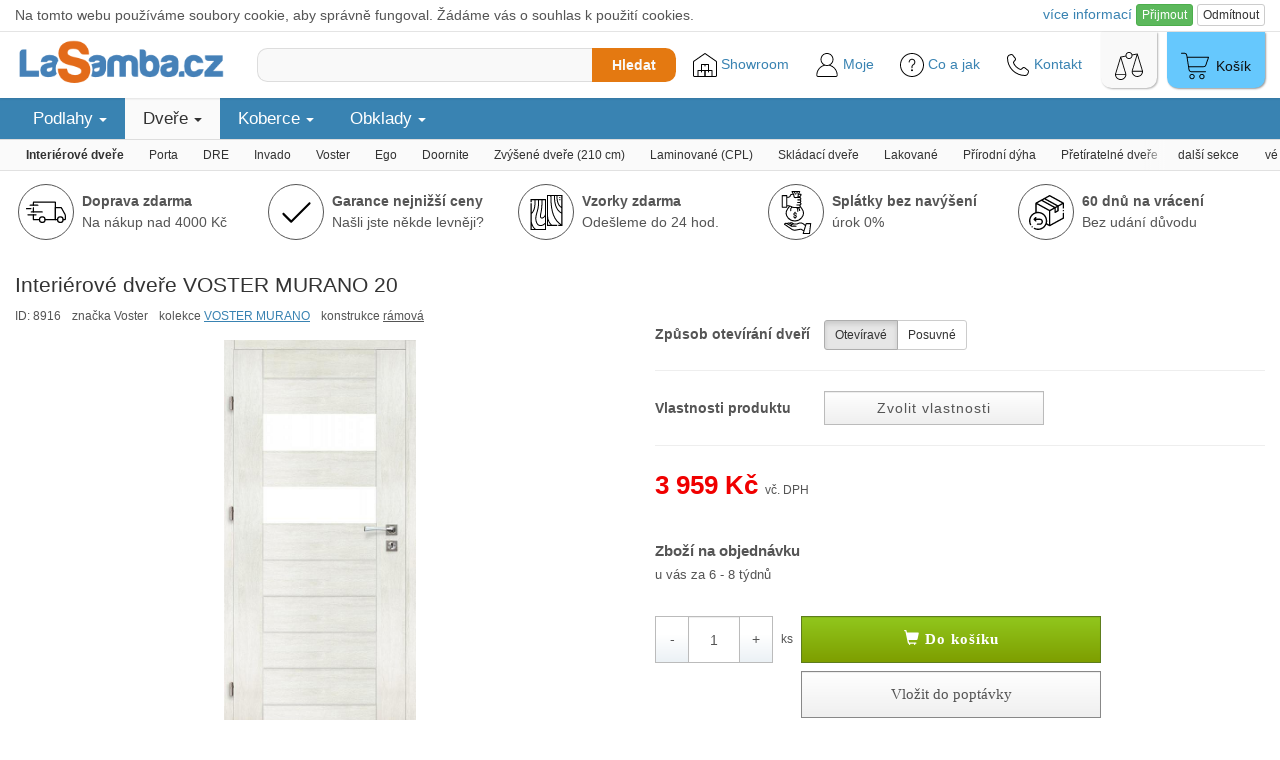

--- FILE ---
content_type: text/html; charset=utf-8
request_url: https://www.lasamba.cz/interierove-dvere-voster-murano-20-p8916
body_size: 43433
content:
<!DOCTYPE html>
<html lang="cs">

<head>
    <meta charset="utf-8">
    <link rel="shortcut icon" href="https://1.lasamba.cz/pics/_des/16x16_transparent.png"> 
    <title>Interiérové dveře VOSTER MURANO 20 | LaSamba.cz</title>
    <meta name="description" content="Doprava ZDARMA - Interiérové dveře VOSTER MURANO 20 - Moderní interiérové dveře Voster MURANO s rámovou konstrukcí doplní dnešní interiéry a splynou s nimi. Vybírat můžete z několika dekorů."> 
    <meta name="viewport" content="width=device-width, initial-scale=1"> 
    <link rel="stylesheet" href="https://maxcdn.bootstrapcdn.com/bootstrap/3.3.7/css/bootstrap.min.css" integrity="sha384-BVYiiSIFeK1dGmJRAkycuHAHRg32OmUcww7on3RYdg4Va+PmSTsz/K68vbdEjh4u" crossorigin="anonymous">
    <script src="https://ajax.googleapis.com/ajax/libs/jquery/3.1.0/jquery.min.js"></script>
    <script src="https://www.lasamba.cz/js/main.js?v=9"></script>
    <script src="https://www.lasamba.cz/js/front.js?v=2"></script>
    <script src="https://maxcdn.bootstrapcdn.com/bootstrap/3.3.7/js/bootstrap.min.js" integrity="sha384-Tc5IQib027qvyjSMfHjOMaLkfuWVxZxUPnCJA7l2mCWNIpG9mGCD8wGNIcPD7Txa" crossorigin="anonymous"></script>
    <script type="text/javascript" src="https://cdn.roomvo.com/static/scripts/b2b/lasambacz.js" async></script>
    <link rel="stylesheet" href="https://www.lasamba.cz/css/style.css?version=137">
    <link rel="stylesheet" href="https://www.lasamba.cz/css/frontMenu.css?version=17"> 
    <link rel="stylesheet" href="https://www.lasamba.cz/css/mainMenu.css?version=6"> 
    <link rel="stylesheet" href="/libs/owlcarousel_2.3.4/assets/owl.carousel.min.css">
    <link rel="stylesheet" href="/libs/owlcarousel_2.3.4/assets/owl.theme.default.min.css">
    <link rel="stylesheet" href="/css/styleP.css?version=32">    
    <link rel="stylesheet" href="/css/colorbox.css?version=2" />
        <script src="https://cdnjs.cloudflare.com/ajax/libs/vue/3.0.2/vue.global.prod.js"></script>    
<script type="application/ld+json">
    {
        "@context": "http://schema.org/",
        "@type": "Product",
        "name": "Interiérové dveře VOSTER MURANO 20",
        "image": "https://1.lasamba.cz/images/prod/af/61b8q73i08gq.700x400.fill+shrink_only.q85.jpg",
        "description": "Moderní interiérové dveře Voster MURANO s rámovou konstrukcí doplní dnešní interiéry a splynou s nimi. Vybírat můžete z několika dekorů.",
        "mpn": "voster-murano-20",
        "brand": {
            "@type": "Brand",
            "name": "Voster"
        },
        "offers": {
            "@type": "Offer",
            "url": "https://www.lasamba.cz/interierove-dvere-voster-murano-20-p8916",
            "itemCondition": "http://schema.org/NewCondition",
            "priceCurrency": "CZK",
            "price": 3959,                
            "availability": "http://schema.org/InStock",
            "shippingDetails": {
                "@type": "OfferShippingDetails",
                "shippingRate": {
                    "@type": "MonetaryAmount",
                    "value": 0,
                    "currency": "CZK"
                },
                "shippingDestination": {
                    "@type": "DefinedRegion",
                    "addressCountry": "CZ"
                },
                "deliveryTime": {
                    "@type": "ShippingDeliveryTime",
                    "handlingTime": {
                        "@type": "QuantitativeValue",
                        "minValue": 39,
                        "maxValue": 39,
                        "unitCode": "DAY"
                    },
                    "transitTime": {
                        "@type": "QuantitativeValue",
                        "minValue": 1,
                        "maxValue": 1,
                        "unitCode": "DAY"
                    }
                }
            },                                        
            "hasMerchantReturnPolicy": {
                "@type": "MerchantReturnPolicy",
                "applicableCountry": "CZ",
                "returnPolicyCategory": "https://schema.org/MerchantReturnFiniteReturnWindow",
                "merchantReturnDays": 60,
                "returnMethod": "https://schema.org/ReturnByMail",
                "returnFees": "https://schema.org/FreeReturn"
            }                    
        }
    }
</script>
<script type="application/ld+json">
    {
        "@context": "http://schema.org",
        "@type": "BreadcrumbList",
        "itemListElement": [
                {
                    "@type": "ListItem",
                    "position": 1,
                    "item": {
                        "@id": "https://www.lasamba.cz/interierove-dvere-c7",
                        "name": "Interiérové dveře"
                    }
                },  
                {
                    "@type": "ListItem",
                    "position": 2,
                    "item": {
                        "@id": "https://www.lasamba.cz/dvere-moderni-c238",
                        "name": "Dveře v moderním stylu"
                    }
                },  
                {
                    "@type": "ListItem",
                    "position": 3,
                    "item": {
                        "@id": "https://www.lasamba.cz/interierove-dvere-voster-murano-20-p8916",
                        "name": "Interiérové dveře VOSTER MURANO 20"
                    }
                }  
        ]
    }</script>
<!-- Global site tag (gtag.js) - Google Analytics -->
    <script async src="https://www.googletagmanager.com/gtag/js?id=G-95WZ3KR9SC"></script>
    <script>
        window.dataLayer = window.dataLayer || [];
        function gtag(){ dataLayer.push(arguments); }
        gtag('js', new Date());
            
        gtag('consent', 'default', {
            'ad_storage': 'granted',
            'ad_user_data': 'granted',
            'ad_personalization': 'granted',
            'analytics_storage': 'granted'
        });

        gtag('config', 'G-95WZ3KR9SC');
        gtag('config', 'AW-1001158658');
    </script>

<!-- Microsoft Advertising Tracking -->
  <script>
      (function(w,d,t,r,u)
      {
        var f,n,i;
        w[u]=w[u]||[],f=function()
        {
          var o={
            ti:" 149016933"
          }; 
          o.q=w[u],w[u]=new UET(o),w[u].push("pageLoad") 
        },
        n=d.createElement(t),n.src=r,n.async=1,n.onload=n.onreadystatechange=function()
        {
          var s=this.readyState;
          s&&s!=="loaded"&&s!=="complete"||(f(),n.onload=n.onreadystatechange=null)
        },
        i=d.getElementsByTagName(t)[0],i.parentNode.insertBefore(n,i)
      })
      (window,document,"script","//bat.bing.com/bat.js","uetq");
  </script>
  


    <script type="text/javascript">
        (function(c,l,a,r,i,t,y){
            c[a]=c[a]||function(){(c[a].q=c[a].q||[]).push(arguments)};
            t=l.createElement(r);t.async=1;t.src="https://www.clarity.ms/tag/"+i;
            y=l.getElementsByTagName(r)[0];y.parentNode.insertBefore(t,y);
        })(window, document, "clarity", "script", "spxp4m3xpl");
    </script>

<!-- Matomo -->
  <script>
      const mktDTO = JSON.parse("{\"matomoDocumentTitle\":\"p\\/Dve\\u0159e\\/2:Interi\\u00e9rov\\u00e9 dve\\u0159e\\/8916\",\"matomoEcommerceView\":{\"productSKU\":\"8916\",\"productName\":\"Interi\\u00e9rov\\u00e9 dve\\u0159e VOSTER MURANO 20\",\"categoryName\":[\"Dve\\u0159e\",\"2:Interi\\u00e9rov\\u00e9 dve\\u0159e\"],\"price\":3959},\"matomoEcommerceOrder\":null,\"matomoEcommerceItems\":null}");
      //console.log(mktDTO);
      
      var _paq = window._paq = window._paq || [];      

      if(mktDTO.matomoDocumentTitle) {
        _paq.push(['setDocumentTitle', mktDTO.matomoDocumentTitle]);
      }

      if(mktDTO.matomoEcommerceView) {
        _paq.push(['setEcommerceView', 
        mktDTO.matomoEcommerceView.productSKU, 
        mktDTO.matomoEcommerceView.productName, 
        mktDTO.matomoEcommerceView.categoryName, 
        mktDTO.matomoEcommerceView.price]);
      }

      if(mktDTO.matomoEcommerceItems) {
        mktDTO.matomoEcommerceItems.forEach((value, index, array) => {
          _paq.push(['addEcommerceItem',value.productSKU,value.productName,value.categoryName,value.price,value.quantity]);
        });        
      }

      if(mktDTO.matomoEcommerceOrder) {
        const o = mktDTO.matomoEcommerceOrder;
        _paq.push(['trackEcommerceOrder',o.orderId,o.grandTotal]);
      }
      
      _paq.push(['trackPageView']);
      _paq.push(['enableLinkTracking']);
            
      (function() {
        var u="//analytics.lasamba.cz/";
        _paq.push(['setTrackerUrl', u+'matomo.php']);
        _paq.push(['setSiteId', '1']);
        var d=document, g=d.createElement('script'), s=d.getElementsByTagName('script')[0];
        g.async=true; g.src=u+'matomo.js'; s.parentNode.insertBefore(g,s);
      })();
  </script>
<!-- End Matomo Code -->
</head>

<body>
    <div id="snippet--cookiebar">  
    <div class="cookies-info-small">
        <div class="container-fluid" style="max-width: 1400px;margin: 0 auto;">
            <div style="display: flex; align-items: center; justify-content: space-between; padding: 4px 0 5px;">
                <div class="hidden-lg">
                    Používáme cookies
                </div>
                <div class="visible-lg">
                    Na tomto webu používáme soubory cookie, aby správně fungoval. Žádáme vás o souhlas k použití cookies.
                </div>
                <div>
                    <div>
                        <a href="/cookie-settings/" style="margin-top: 1em" onclick="_gaq.push(['_trackEvent', 'cookies_consents', 'go_settings', 'cookies_bar']);">více <span class="hidden-xs">informací</span></a>
                        <button class="btn btn-xs btn-success" style="" onclick="naja.makeRequest('GET', &quot;/interierove-dvere-voster-murano-20-p8916?do=cookieConsentProvided&quot;, null, { history: false }), _gaq.push(['_trackEvent', 'cookies_consents', 'set_all', 'cookies_bar']);">Přijmout</button>
                        <button class="btn btn-xs btn-default" style="" onclick="naja.makeRequest('GET', &quot;/interierove-dvere-voster-murano-20-p8916?do=cookieConsentRefused&quot;, null, { history: false }), _gaq.push(['_trackEvent', 'cookies_consents', 'set_all', 'cookies_bar']);">Odmítnout</button>
                    </div>
                </div>
            </div>
        </div>
        <script>
            _gaq.push(['_trackEvent', 'cookies_consents', 'cookies_bar_displayed', 'cookies_bar']);
        </script>
    </div>
 </div> 
    
     



    <!-- Criteo Product Tag -->
    <script type="text/javascript" src="//static.criteo.net/js/ld/ld.js" async="true"></script>
    <script type="text/javascript">
    window.criteo_q = window.criteo_q || [];
    var deviceType = /iPad/.test(navigator.userAgent) ? "t" : /Mobile|iP(hone|od)|Android|BlackBerry|IEMobile|Silk/.test(navigator.userAgent) ? "m" : "d";
    window.criteo_q.push(
     { event: "setAccount", account: 51322}, 
     { event: "setEmail", email: "" }, 
     { event: "setSiteType", type: deviceType},
     { event: "viewItem", item: 8916 });
    </script> 
    <!-- END Criteo Product Tag -->



       



    
<div class="mainHeaderOuter mainHeaderOuterMobile">
    <header id="mainHeader" class="container-fluid limited">      
        <div id="logo-wrapper">
            <a href="/">
                <img src="https://1.lasamba.cz/pics/_des/logo.png"><br>
                <span class="hidden">LaSamba.cz</span>
            </a>
        </div>        
        <div class="right-wrapper">
            
            <div style="display: flex; align-items: center;">
                <script>
                    function showCatMenu() {
                        let mainMenuWrapper = document.querySelector(".mainMenuWrapper");
                        if(mainMenuWrapper) {
                            mainMenuWrapper.classList.add("mainMenuWrapperInvoked");
                        }

                        let mazonHolder = document.querySelector(".mazonHolder");
                        if(mazonHolder) {
                            mazonHolder.classList.add("mazonHolderInvoked");
                        }
                        
                        let infoBcNaviWrapper = document.querySelector(".infoBcNaviWrapper");                        
                        if(infoBcNaviWrapper) {
                            infoBcNaviWrapper.classList.add("infoBcNaviWrapperInvoked");
                        }
                        
                        document.getElementById("categoryInvoker").style.display = "none";                        
                    }
                </script>
                <div id="categoryInvoker" onclick="showCatMenu()">
                    Kategorie<span class="glyphicon glyphicon-chevron-down hidden-xs hidden-sm hidden-md" style="font-size:90%;position:relative; top:2px; left:4px;"></span>
                </div>
            </div>
            
            <div class="hidden-xs hidden-sm search-wrapper">            
                <div class="search-wrapper-inner">
                    <div id="sec">
<form action="/hledat/" method="get" id="search_form">                            <input type="text" name="f" maxlength="100" autocomplete="off" id="frm-f">
</form>
                    </div>
                    <button id="search-button" class="search-button">Hledat</button> 
                </div>
            </div>

            <div class="tools-wrapper">

                <section id="bottomLinks">
                    <div id="bottomLinksBar">
                        <div>
                            <a href="/showroom-ss119" id="showroom" title="Showroom LaSamba.cz" style="position: relative;">                                
                                <img src="https://1.lasamba.cz/pics/_des/icon/svg/022-warehouse-3.svg" alt="Showroom LaSamba.cz" width="24" height="24">
                                Showroom                                                                 
                            </a>
                        </div>
                        <div class="personalmenuFooterLink">
                            <a href="/moje/" title="Moje LaSamba"> 
                                <img src="https://1.lasamba.cz/pics/_des/icon/svg/004-user.svg" alt="Uživatelský účet" width="24" height="24">
                                Moje                                                   
                            </a>
                            <div id="personal-nav-holder">
                                <div class="closeMenuHolder">
                                    <a class="closeMenu personalmenuFooterLink">
                                        <img src="https://1.lasamba.cz/pics/_des/icon/svg/015-close.svg" alt="Zavři menu"> Zavřít
                                    </a>
                                </div>
                                <nav id="personal-nav">
                                    <a href="/poptavka/" title="do poptávky">Moje poptávka </a>
                                    <a href="/moje/objednavky" title="do mých objednávek">Moje objednávky</a>
                                    <a href="/moje/reklamace" title="do mých reklamací">Moje reklamace</a>
                                </nav>
                            </div>
                        </div>
                        <div id="menuFooterLink" width="71px">
                            <a title="Menu kategorií">
                                <img src="https://1.lasamba.cz/pics/_des/icon/svg/012-menu.svg" alt="Menu" width="28" height="28"> Menu
                            </a>
                        </div>
                        <div>
                            <a href="/info-ss47" title="Centrum informací">
                                <img src="https://1.lasamba.cz/pics/_des/icon/svg/008-help.svg" alt="Help" width="24" height="24">
                                <!-- <img src="https://1.lasamba.cz/pics/_des/icon/svg/009-info.svg" alt="Info" width="24" height="24"> -->
                                Co a jak
                            </a>
                        </div>
                        <div>
                            <a href="/kontakt-ss1" title="Kontaktní informace">
                                <img src="https://1.lasamba.cz/pics/_des/icon/svg/003-telephone.svg" alt="Kontakty" width="24" height="24"> Kontakt
                            </a>
                        </div>
                    </div>
                </section>

                <div id="compare-dr" class="cartlike-wg cartlike-wg-gray">
                    <a href="/porovnani/" title="porovnání produktů" id="snippet--comparedr">                        
                        <img src="https://1.lasamba.cz/pics/_des/icon/svg/007-weighing-scale.svg" alt="Porovnání produktů" width="28" height="28">
                    </a>
                </div>

                <div id="cart-dr" class="cartlike-wg">
                    <a href="/kosik/" title="košík">
                        <span class="sr-only">Nákupní košík je prázdný</span>
                        <img src="https://1.lasamba.cz/pics/_des/icon/svg/006-shopping-cart.svg" alt="Košík" width="28" height="28">
                        <span>Košík</span>
                    </a>
                </div>
            </div>

        </div>
    </header>
</div>

<div class="visible-xs visible-sm search-wrapper2 container-fluid limited">
    <div class="search-wrapper-inner">        
        <div id="sec">
<form action="/hledat/" method="get" id="search_form2">                <input type="text" name="f" maxlength="100" autocomplete="off" id="frm-f">
</form>
        </div>
        <button id="search-button2" class="search-button">Hledat</button> 
    </div>
</div>

<div id="snippet--plusOneScript">
    <script>            
    </script> 
</div>



<div class="mainMenuWrapper hidden-xs">
    <nav class="mainMenu container-fluid limited">
        <ul class="mainMenuLevel1">
            <li>
                <a class="mainMenuLevel1Link" title="Podlahy">
                    Podlahy
                    <span class="glyphicon glyphicon-triangle-bottom hidden-xs deskarrow"
                        style="font-size: 50%;"></span>
                    <span class="glyphicon glyphicon-chevron-down pull-right" aria-hidden="true"></span>
                    <span class="glyphicon glyphicon-chevron-up pull-right" style="display: none;"
                        aria-hidden="true"></span>
                </a>
                <ul class="hidden mainMenuLevel2">
                    <li>
                        <div class="mainMenuLevel2ImgWrapper hidden-xs">
                            <a class="mainMenuLevel2Img"
                                href="/laminatove-plovouci-podlahy-c1"
                                title="Laminátové plovoucí podlahy">
                                <img
                                    src="https://1.lasamba.cz/images/images/08/7h4n2hkxglpb.80x80.fit.q85.jpg">
                            </a>
                        </div>
                        <div class="mainMenuLevel2LinkWrapper">
                            <a class="mainMenuLevel2Link" href="/laminatove-plovouci-podlahy-c1"
                                title="Laminátové plovoucí podlahy">
                                Laminátové podlahy
                            </a>
                            <div class="hidden-xs">
                                <a class="mainMenuLevel2LinkSub"
                                    href="/nejlevnejsi-plovouci-podlahy-c8"
                                    title="Nejlevnější plovoucí podlahy do 300 Kč/m²">Podlahy do 300 Kč/m²</a>
                                <a class="mainMenuLevel2LinkSub"
                                    href="/plovouci-podlahy-odolne-proti-vode-c334"
                                    title="Plovoucí podlahy odolné proti polití">Voděodolné podlahy</a>
                                <a class="mainMenuLevel2LinkSub"
                                    href="/laminatove-podlahy-eir-c433"
                                    title="Laminátové podlahy se 3D povrchovou úpravou (EIR)">3D struktura (EIR)</a>
                                <a class="mainMenuLevel2LinkSub"
                                    href="/laminatove-podlahy-podlahove-topeni-c434"
                                    title="Laminátové podlahy vhodné na podlahové topení">Vhodné na podlahové topení</a>
                                <a class="mainMenuLevel2LinkSub"
                                    href="/outlet-laminatovych-plovoucich-podlah-c278"
                                    title="Outlet laminátových podlah">Doprodeje podlah (outlet)</a>
                                <a class="mainMenuLevel2LinkSub mainMenuLevel2LinkSubAll"
                                    href="/laminatove-plovouci-podlahy-c1"
                                    title="Laminátové plovoucí podlahy">zobrazit vše</a>
                            </div>
                        </div>
                    </li>
                    <li>
                        <div class="mainMenuLevel2ImgWrapper hidden-xs">
                            <a class="mainMenuLevel2Img"
                                href="/vinylove-podlahy-c28"
                                title="Vinylové podlahy (klik vinyl)">
                                <img
                                    src="https://1.lasamba.cz/images/images/a9/uxdcgy0h8fxe.80x80.fit.q85.webp">
                            </a>
                        </div>
                        <div class="mainMenuLevel2LinkWrapper">
                            <a class="mainMenuLevel2Link" href="/vinylove-podlahy-c28"
                                title="Vinylové podlahy (klik vinyl)">
                                Vinylové podlahy (klik vinyl)
                            </a>
                            <div class="hidden-xs">
                                <a class="mainMenuLevel2LinkSub"
                                    href="/klasicke-vinylove-podlahy-c305"
                                    title="Klasické vinylové podlahy">Klasické vinylové podlahy</a>
                                <a class="mainMenuLevel2LinkSub"
                                    href="/spc-vinylove-podlahy-c306"
                                    title="SPC vinylové podlahy">SPC vinyl (rigid)</a>
                                <a class="mainMenuLevel2LinkSub"
                                    href="/vinylove-podlahy-vzor-rybi-kost-c370"
                                    title="Vinylové podlahy ve vzoru rybí kosti">parkety (rybí kost)</a>
                                <a class="mainMenuLevel2LinkSub"
                                    href="/nejlevnejsi-vinylove-podlahy-c390"
                                    title="Nejlevnější vinylové podlahy do 650 Kč">Podlahy do 650 Kč/m²</a>
                                <a class="mainMenuLevel2LinkSub"
                                    href="/vinyl-click-integrovana-podlozka-c388"
                                    title="Vinyl click s integrovanou podložkou">S integrovanou podložkou</a>
                                <a class="mainMenuLevel2LinkSub"
                                    href="/vinylove-podlahy-doprodej-c389"
                                    title="Doprodej vinylových podlah">Podlahy v doprodeji</a>
                                <a class="mainMenuLevel2LinkSub"
                                    href="/click-vinyl-dlazba-c412"
                                    title="Click vinylové podlahy s dekorem dlažby">Imitace dlažby</a>
                                <a class="mainMenuLevel2LinkSub mainMenuLevel2LinkSubAll"
                                    href="/vinylove-podlahy-c28"
                                    title="Vinylové podlahy (klik vinyl)">zobrazit vše</a>
                            </div>
                        </div>
                    </li>
                    <li>
                        <div class="mainMenuLevel2ImgWrapper hidden-xs">
                            <a class="mainMenuLevel2Img"
                                href="/lepene-vinylove-podlahy-c30"
                                title="Vinylové podlahy (lepené)">
                                <img
                                    src="https://1.lasamba.cz/images/images/fb/zh33blkvaeix.80x80.fit.q85.jpg">
                            </a>
                        </div>
                        <div class="mainMenuLevel2LinkWrapper">
                            <a class="mainMenuLevel2Link" href="/lepene-vinylove-podlahy-c30"
                                title="Vinylové podlahy (lepené)">
                                Vinylové podlahy (lepené)
                            </a>
                            <div class="hidden-xs">
                                <a class="mainMenuLevel2LinkSub"
                                    href="/lepene-vinylove-podlahy-drevodekor-c378"
                                    title="Lepené vinylové podlahy - dřevodekor">dekor dřeva</a>
                                <a class="mainMenuLevel2LinkSub"
                                    href="/lepene-vinylove-podlahy-dlazba-c379"
                                    title="Lepené vinylové podlahy - dlažba">dekor dlažba</a>
                                <a class="mainMenuLevel2LinkSub"
                                    href="/vinylove-podlahy-do-koupelny-c391"
                                    title="Vinylové podlahy do koupelny">Lepený vinyl do koupelny</a>
                                <a class="mainMenuLevel2LinkSub mainMenuLevel2LinkSubAll"
                                    href="/lepene-vinylove-podlahy-c30"
                                    title="Vinylové podlahy (lepené)">zobrazit vše</a>
                            </div>
                        </div>
                    </li>
                    <li>
                        <div class="mainMenuLevel2ImgWrapper hidden-xs">
                            <a class="mainMenuLevel2Img"
                                href="/drevene-plovouci-podlahy-c2"
                                title="Dřevěné podlahy">
                                <img
                                    src="https://1.lasamba.cz/images/images/bb/iq5yaflu3kur.80x80.fit.q85.webp">
                            </a>
                        </div>
                        <div class="mainMenuLevel2LinkWrapper">
                            <a class="mainMenuLevel2Link" href="/drevene-plovouci-podlahy-c2"
                                title="Dřevěné podlahy">
                                Dřevěné podlahy
                            </a>
                            <div class="hidden-xs">
                                <a class="mainMenuLevel2LinkSub"
                                    href="/trivrstve-drevene-podlahy-c225"
                                    title="Třívrstvé dřevěné podlahy">Třívrstvé</a>
                                <a class="mainMenuLevel2LinkSub"
                                    href="/masivni-drevene-podlahy-c459"
                                    title="Masivní dřevěné podlahy">Masivní</a>
                                <a class="mainMenuLevel2LinkSub"
                                    href="/drevene-podlahy-podlahove-topeni-c435"
                                    title="Dřevěné podlahy vhodné na podlahové topení">Vhodné na podlahové topení</a>
                                <a class="mainMenuLevel2LinkSub mainMenuLevel2LinkSubAll"
                                    href="/drevene-plovouci-podlahy-c2"
                                    title="Dřevěné podlahy">zobrazit vše</a>
                            </div>
                        </div>
                    </li>
                    <li>
                        <div class="mainMenuLevel2ImgWrapper hidden-xs">
                            <a class="mainMenuLevel2Img"
                                href="/material-k-podlaham-c3"
                                title="Materiál k podlahám">
                                <img
                                    src="https://1.lasamba.cz/images/images/25/vceto1uzuy7g.80x80.fit.q85.jpg">
                            </a>
                        </div>
                        <div class="mainMenuLevel2LinkWrapper">
                            <a class="mainMenuLevel2Link" href="/material-k-podlaham-c3"
                                title="Materiál k podlahám">
                                Materiál k podlahám
                            </a>
                            <div class="hidden-xs">
                                <a class="mainMenuLevel2LinkSub"
                                    href="/podkladove-izolacni-materialy-c9"
                                    title="Podkladové a izolační materiály">Podložky & izolace</a>
                                <a class="mainMenuLevel2LinkSub"
                                    href="/podlahove-listy-soklove-c10"
                                    title="Podlahové lišty soklové">Soklové lišty</a>
                                <a class="mainMenuLevel2LinkSub"
                                    href="/listy-prechodove-prahove-c16"
                                    title="Lišty přechodové, prahové">Přechodové lišty</a>
                                <a class="mainMenuLevel2LinkSub"
                                    href="/naradi-k-motazi-podlahovych-list-c440"
                                    title="Nářadí k montáži podlahových lišt">Nářadí k montáži podlahových lišt</a>
                                <a class="mainMenuLevel2LinkSub"
                                    href="/schodove-hrany-c81"
                                    title="Schodové hrany">Schodové hrany</a>
                                <a class="mainMenuLevel2LinkSub"
                                    href="/ukoncovaci-listy-c82"
                                    title="Ukončovací lišty">Ukončovací lišty</a>
                                <a class="mainMenuLevel2LinkSub"
                                    href="/stavebni-chemie-c94"
                                    title="Stavební chemie">Chemie</a>
                                <a class="mainMenuLevel2LinkSub mainMenuLevel2LinkSubAll"
                                    href="/material-k-podlaham-c3"
                                    title="Materiál k podlahám">zobrazit vše</a>
                            </div>
                        </div>
                    </li>
                    <div class="mainMenuInfoDiv">
                        <li>
                            <a href="/pruvodce-vyberem-podlahy-ss75" title="Průvodce výběrem podlahy">
                                <img src="https://1.lasamba.cz/pics/_des/icon/svg/009-info.svg" width="18" height="18">Průvodce výběrem podlahy
                            </a>
                        </li>

                    </div>
                </ul>
            </li>
            <li class="activeLight">
                <a class="mainMenuLevel1Link" title="Dveře">
                    Dveře
                    <span class="glyphicon glyphicon-triangle-bottom hidden-xs deskarrow"
                        style="font-size: 50%;"></span>
                    <span class="glyphicon glyphicon-chevron-down pull-right" aria-hidden="true"></span>
                    <span class="glyphicon glyphicon-chevron-up pull-right" style="display: none;"
                        aria-hidden="true"></span>
                </a>
                <ul class="hidden mainMenuLevel2">
                    <li>
                        <div class="mainMenuLevel2ImgWrapper hidden-xs">
                            <a class="mainMenuLevel2Img"
                                href="/dvere-skladem-c325"
                                title="Dveře skladem">
                                <img
                                    src="https://1.lasamba.cz/images/images/e9/4pn89aczhld2.80x80.fit.q85.png">
                            </a>
                        </div>
                        <div class="mainMenuLevel2LinkWrapper">
                            <a class="mainMenuLevel2Link" href="/dvere-skladem-c325"
                                title="Dveře skladem">
                                Dveře skladem
                            </a>
                            <div class="hidden-xs">
                                <a class="mainMenuLevel2LinkSub"
                                    href="/interierove-dvere-skladem-c326"
                                    title="Interiérové dveře skladem">Dveře skladem</a>
                                <a class="mainMenuLevel2LinkSub"
                                    href="/zarubne-skladem-c327"
                                    title="Zárubně skladem">Zárubně skladem</a>
                                <a class="mainMenuLevel2LinkSub mainMenuLevel2LinkSubAll"
                                    href="/dvere-skladem-c325"
                                    title="Dveře skladem">zobrazit vše</a>
                            </div>
                        </div>
                    </li>
                    <li>
                        <div class="mainMenuLevel2ImgWrapper hidden-xs">
                            <a class="mainMenuLevel2Img"
                                href="/interierove-dvere-c7"
                                title="Interiérové dveře">
                                <img
                                    src="https://1.lasamba.cz/images/prod/4d/mg3ceii63chp.80x80.fit.q85.jpg">
                            </a>
                        </div>
                        <div class="mainMenuLevel2LinkWrapper">
                            <a class="mainMenuLevel2Link" href="/interierove-dvere-c7"
                                title="Interiérové dveře">
                                Interiérové dveře
                            </a>
                            <div class="hidden-xs">
                                <a class="mainMenuLevel2LinkSub"
                                    href="/dvere-porta-doors-c49"
                                    title="Interiérové dveře PORTA DOORS">Porta</a>
                                <a class="mainMenuLevel2LinkSub"
                                    href="/interierove-dvere-dre-c206"
                                    title="Interiérové dveře DRE">DRE</a>
                                <a class="mainMenuLevel2LinkSub"
                                    href="/interierove-dvere-invado-c345"
                                    title="Interiérové dveře INVADO">Invado</a>
                                <a class="mainMenuLevel2LinkSub"
                                    href="/interierove-dvere-voster-c209"
                                    title="Interiérové dveře VOSTER">Voster</a>
                                <a class="mainMenuLevel2LinkSub"
                                    href="/interierove-dvere-ego-line-c276"
                                    title="Interiérové dveře EGO LINE">Ego</a>
                                <a class="mainMenuLevel2LinkSub"
                                    href="/interierove-dvere-doornite-c430"
                                    title="Interiérové dveře DOORNITE">Doornite</a>
                                <a class="mainMenuLevel2LinkSub"
                                    href="/zvysene-dvere-210-cm-c367"
                                    title="Zvýšené dveře (210 cm)">Zvýšené dveře (210 cm)</a>
                                <a class="mainMenuLevel2LinkSub"
                                    href="/laminovane-dvere-cpl-c377"
                                    title="Laminované dveře (CPL)">Laminované (CPL)</a>
                                <a class="mainMenuLevel2LinkSub"
                                    href="/skladaci-dvere-c368"
                                    title="Skládací dveře">Skládací dveře</a>
                                <a class="mainMenuLevel2LinkSub"
                                    href="/lakovane-interierove-dvere-c376"
                                    title="Lakované dveře">Lakované</a>
                                <a class="mainMenuLevel2LinkSub"
                                    href="/interierove-dvere-prirodni-dyha-c39"
                                    title="Interiérové dveře s přírodní dýhou">Přírodní dýha</a>
                                <a class="mainMenuLevel2LinkSub"
                                    href="/pretiratelne-dvere-c369"
                                    title="Přetíratelné dveře">Přetíratelné dveře</a>
                                <a class="mainMenuLevel2LinkSub"
                                    href="/bezpolodrazkove-dvere-bezfalcove-c408"
                                    title="Bezpolodrážkové dveře, bezfalcové dveře">Bezpolodrážkové</a>
                                <a class="mainMenuLevel2LinkSub"
                                    href="/plne-hladke-dvere-c407"
                                    title="Plné hladké dveře">Plné hladké</a>
                                <a class="mainMenuLevel2LinkSub"
                                    href="/deskove-dvere-c235"
                                    title="Deskové dveře">deskové</a>
                                <a class="mainMenuLevel2LinkSub"
                                    href="/ramove-dvere-c234"
                                    title="Rámové dveře">rámové</a>
                                <a class="mainMenuLevel2LinkSub mainMenuLevel2LinkSubAll"
                                    href="/interierove-dvere-c7"
                                    title="Interiérové dveře">zobrazit vše</a>
                            </div>
                        </div>
                    </li>
                    <li>
                        <div class="mainMenuLevel2ImgWrapper hidden-xs">
                            <a class="mainMenuLevel2Img"
                                href="/sklenene-dvere-dre-c100"
                                title="Skleněné dveře">
                                <img
                                    src="https://1.lasamba.cz/images/prod/a4/239decppmcyz.80x80.fit.q85.jpg">
                            </a>
                        </div>
                        <div class="mainMenuLevel2LinkWrapper">
                            <a class="mainMenuLevel2Link" href="/sklenene-dvere-dre-c100"
                                title="Skleněné dveře">
                                Skleněné dveře
                            </a>
                        </div>
                    </li>
                    <li>
                        <div class="mainMenuLevel2ImgWrapper hidden-xs">
                            <a class="mainMenuLevel2Img"
                                href="/zarubne-posuvy-c230"
                                title="Zárubně a posuvy">
                                <img
                                    src="https://1.lasamba.cz/images/prod/b3/amdkhlcohfzi.80x80.fit.q85.jpg">
                            </a>
                        </div>
                        <div class="mainMenuLevel2LinkWrapper">
                            <a class="mainMenuLevel2Link" href="/zarubne-posuvy-c230"
                                title="Zárubně a posuvy">
                                Zárubně a posuvy
                            </a>
                            <div class="hidden-xs">
                                <a class="mainMenuLevel2LinkSub"
                                    href="/zarubne-a-posuvyporta-doors-c51"
                                    title="Zárubně a posuvy PORTA DOORS">Porta Doors</a>
                                <a class="mainMenuLevel2LinkSub"
                                    href="/zarubne-a-posuvne-systemy-dre-c99"
                                    title="Zárubně a posuvy DRE">DRE</a>
                                <a class="mainMenuLevel2LinkSub"
                                    href="/zarubne-a-posuvne-systemy-invado-c346"
                                    title="Zárubně a posuvy INVADO">Invado</a>
                                <a class="mainMenuLevel2LinkSub"
                                    href="/zarubne-a-posuvne-systemy-ego-line-c277"
                                    title="Zárubně a posuvy EGO LINE">Ego Line</a>
                                <a class="mainMenuLevel2LinkSub"
                                    href="/zarubne-a-posuvne-systemy-voster-c211"
                                    title="Zárubně a posuvy VOSTER">Voster</a>
                                <a class="mainMenuLevel2LinkSub"
                                    href="/zarubne-pro-polodrazkove-otocne-dvere-c398"
                                    title="Zárubně pro polodrážkové otočné dveře">Pro polodrážkové dveře</a>
                                <a class="mainMenuLevel2LinkSub"
                                    href="/zarubne-pro-bezpolodrazkove-otocne-dvere-c399"
                                    title="Zárubně pro bezpolodrážkové otočné dveře">Pro bezpolodrážkové dveře</a>
                                <a class="mainMenuLevel2LinkSub"
                                    href="/okz-oblozky-na-kovove-zarubne-c380"
                                    title="OKZ - obložky na kovové zárubně">OKZ - obložky na kovové zárubně</a>
                                <a class="mainMenuLevel2LinkSub"
                                    href="/pro-posuvne-dvere-do-pouzdra-c50"
                                    title="Zárubně pro posuvné dveře do pouzdra">Pro posuv do pouzdra</a>
                                <a class="mainMenuLevel2LinkSub"
                                    href="/pro-posuvne-dvere-na-stenu-c48"
                                    title="Pro posuvné dveře na stěnu">Pro posuv na stěnu</a>
                                <a class="mainMenuLevel2LinkSub"
                                    href="/zarubne-pro-skladaci-dvere-c47"
                                    title="Zárubně pro skládací dveře">Pro skládací dveře</a>
                                <a class="mainMenuLevel2LinkSub"
                                    href="/rozsirovaci-dily-pro-zarubne-c400"
                                    title="Rozšiřovací panely pro zárubně">Rozšíření zárubně</a>
                                <a class="mainMenuLevel2LinkSub"
                                    href="/zarubne-a-posuvy-doornite-c429"
                                    title="Zárubně a posuvy DOORNITE">DOORNITE</a>
                                <a class="mainMenuLevel2LinkSub"
                                    href="/ramove-zarubne-c453"
                                    title="Rámové zárubně">Rámové zárubně</a>
                                <a class="mainMenuLevel2LinkSub mainMenuLevel2LinkSubAll"
                                    href="/zarubne-posuvy-c230"
                                    title="Zárubně a posuvy">zobrazit vše</a>
                            </div>
                        </div>
                    </li>
                    <li>
                        <div class="mainMenuLevel2ImgWrapper hidden-xs">
                            <a class="mainMenuLevel2Img"
                                href="/kovani-kliky-c52"
                                title="Kování, kliky">
                                <img
                                    src="https://1.lasamba.cz/images/prod/42/ykv4rjb36vur.80x80.fit.q85.jpg">
                            </a>
                        </div>
                        <div class="mainMenuLevel2LinkWrapper">
                            <a class="mainMenuLevel2Link" href="/kovani-kliky-c52"
                                title="Kování, kliky">
                                Kování, kliky
                            </a>
                            <div class="hidden-xs">
                                <a class="mainMenuLevel2LinkSub"
                                    href="/interierove-kovani-rozetove-c218"
                                    title="Interiérové kování rozetové">Rozetové</a>
                                <a class="mainMenuLevel2LinkSub"
                                    href="/interierove-kovani-stitove-c219"
                                    title="Interiérové kování štítové">Štítové</a>
                                <a class="mainMenuLevel2LinkSub"
                                    href="/kovani-na-sklenene-dvere-c226"
                                    title="Kování na skleněné dveře">Kování na skleněné dveře</a>
                                <a class="mainMenuLevel2LinkSub"
                                    href="/krytky-na-panty-c448"
                                    title="Krytky na panty">Krytky na panty</a>
                                <a class="mainMenuLevel2LinkSub"
                                    href="/zavesy-panty-c460"
                                    title="Závěsy, panty">Závěsy, panty</a>
                                <a class="mainMenuLevel2LinkSub"
                                    href="/zamky-c446"
                                    title="Zámky">Zámky</a>
                                <a class="mainMenuLevel2LinkSub"
                                    href="/kliky-integrovany-zamek-c439"
                                    title="Kliky s integrovaným zámkem">S integrovaným zámkem</a>
                                <a class="mainMenuLevel2LinkSub"
                                    href="/kliky-kovani-cobra-c438"
                                    title="Kliky a kování Cobra">Kování Cobra</a>
                                <a class="mainMenuLevel2LinkSub mainMenuLevel2LinkSubAll"
                                    href="/kovani-kliky-c52"
                                    title="Kování, kliky">zobrazit vše</a>
                            </div>
                        </div>
                    </li>
                    <li>
                        <div class="mainMenuLevel2ImgWrapper hidden-xs">
                            <a class="mainMenuLevel2Img"
                                href="/vzorniky-povrchu-a-dekoru-c251"
                                title="Vzorníky povrchů">
                                <img
                                    src="https://1.lasamba.cz/images/images/ed/1z7oxva10bav.80x80.fit.q85.jpg">
                            </a>
                        </div>
                        <div class="mainMenuLevel2LinkWrapper">
                            <a class="mainMenuLevel2Link" href="/vzorniky-povrchu-a-dekoru-c251"
                                title="Vzorníky povrchů">
                                Vzorníky povrchů
                            </a>
                        </div>
                    </li>
                    <li>
                        <div class="mainMenuLevel2ImgWrapper hidden-xs">
                            <a class="mainMenuLevel2Img"
                                href="/naradi-pro-montaz-dveri-zarubni-c347"
                                title="Nářadí pro montáž dveří">
                                <img
                                    src="https://1.lasamba.cz/images/prod/4e/p9vw2b41yaq6.80x80.fit.q85.png">
                            </a>
                        </div>
                        <div class="mainMenuLevel2LinkWrapper">
                            <a class="mainMenuLevel2Link" href="/naradi-pro-montaz-dveri-zarubni-c347"
                                title="Nářadí pro montáž dveří">
                                Nářadí pro montáž dveří
                            </a>
                        </div>
                    </li>
                    <div class="mainMenuInfoDiv">
                        <li>
                            <a href="/povrchove-upravy-dveri-ss70" title="Povrchové úpravy dveří">
                                <img src="https://1.lasamba.cz/pics/_des/icon/svg/009-info.svg" width="18" height="18">Povrchové úpravy dveří
                            </a>
                        </li>
                        <li>
                            <a href="/interaktivni-vzornik-barev-a-povrchu-dveri-ss78" title="Interaktivní vzorník barev a povrchů dveří">
                                <img src="https://1.lasamba.cz/pics/_des/icon/svg/009-info.svg" width="18" height="18">Interaktivní vzorník barev a povrchů dveří
                            </a>
                        </li>
                        <li>
                            <a href="/dalerie-dveri-inspirace-ss76" title="Obrázky dveří pro inspiraci">
                                <img src="https://1.lasamba.cz/pics/_des/icon/svg/009-info.svg" width="18" height="18">Obrázky dveří pro inspiraci
                            </a>
                        </li>

                    </div>
                </ul>
            </li>
            <li>
                <a class="mainMenuLevel1Link" title="Koberce">
                    Koberce
                    <span class="glyphicon glyphicon-triangle-bottom hidden-xs deskarrow"
                        style="font-size: 50%;"></span>
                    <span class="glyphicon glyphicon-chevron-down pull-right" aria-hidden="true"></span>
                    <span class="glyphicon glyphicon-chevron-up pull-right" style="display: none;"
                        aria-hidden="true"></span>
                </a>
                <ul class="hidden mainMenuLevel2">
                    <li>
                        <div class="mainMenuLevel2ImgWrapper hidden-xs">
                            <a class="mainMenuLevel2Img"
                                href="/kusove-koberce-c34"
                                title="Kusové koberce">
                                <img
                                    src="https://1.lasamba.cz/images/images/a1/9egffte32dt8.80x80.fit.q85.png">
                            </a>
                        </div>
                        <div class="mainMenuLevel2LinkWrapper">
                            <a class="mainMenuLevel2Link" href="/kusove-koberce-c34"
                                title="Kusové koberce">
                                Kusové koberce
                            </a>
                            <div class="hidden-xs">
                                <a class="mainMenuLevel2LinkSub"
                                    href="/moderni-kusove-koberce-c35"
                                    title="Moderní kusové koberce">Moderní</a>
                                <a class="mainMenuLevel2LinkSub"
                                    href="/klasicke-kusove-koberce-c36"
                                    title="Klasické kusové koberce, orientální">Orientální</a>
                                <a class="mainMenuLevel2LinkSub"
                                    href="/detske-kusove-koberce-c37"
                                    title="Dětské kusové koberce">Dětské</a>
                                <a class="mainMenuLevel2LinkSub"
                                    href="/jednobarevne-kusove-koberce-c349"
                                    title="Jednobarevné kusové koberce">Jednobarevné</a>
                                <a class="mainMenuLevel2LinkSub"
                                    href="/luxusni-kusove-koberce-c350"
                                    title="Luxusní kusové koberce">Luxusní</a>
                                <a class="mainMenuLevel2LinkSub"
                                    href="/venkovni-kusove-koberce-c358"
                                    title="Venkovní kusové koberce">Venkovní</a>
                                <a class="mainMenuLevel2LinkSub"
                                    href="/barevne-koberce-c458"
                                    title="Barevné koberce">Barevné koberce</a>
                                <a class="mainMenuLevel2LinkSub"
                                    href="/koberce-ragolle-c456"
                                    title="Koberce Ragolle">Koberce Ragolle</a>
                                <a class="mainMenuLevel2LinkSub"
                                    href="/shaggy-kusove-koberce-c387"
                                    title="Shaggy kusové koberce (dlouhý vlas)">Shaggy koberce (chlupaté)</a>
                                <a class="mainMenuLevel2LinkSub"
                                    href="/koberce-agnella-c455"
                                    title="Koberce Agnella">Koberce Agnella</a>
                                <a class="mainMenuLevel2LinkSub"
                                    href="/koberce-osta-c454"
                                    title="Koberce Osta">Koberce Osta</a>
                                <a class="mainMenuLevel2LinkSub"
                                    href="/vlnene-koberce-c419"
                                    title="Vlněné koberce">Vlněné koberce</a>
                                <a class="mainMenuLevel2LinkSub mainMenuLevel2LinkSubAll"
                                    href="/kusove-koberce-c34"
                                    title="Kusové koberce">zobrazit vše</a>
                            </div>
                        </div>
                    </li>
                </ul>
            </li>
            <li>
                <a class="mainMenuLevel1Link" title="Obklady">
                    Obklady
                    <span class="glyphicon glyphicon-triangle-bottom hidden-xs deskarrow"
                        style="font-size: 50%;"></span>
                    <span class="glyphicon glyphicon-chevron-down pull-right" aria-hidden="true"></span>
                    <span class="glyphicon glyphicon-chevron-up pull-right" style="display: none;"
                        aria-hidden="true"></span>
                </a>
                <ul class="hidden mainMenuLevel2">
                    <li>
                        <div class="mainMenuLevel2ImgWrapper hidden-xs">
                            <a class="mainMenuLevel2Img"
                                href="/obklady-sten-vnitrni-obklady-c23"
                                title="Interiérové obklady">
                                <img
                                    src="https://1.lasamba.cz/images/prod/86/thpcpauzze9n.80x80.fit.q85.jpg">
                            </a>
                        </div>
                        <div class="mainMenuLevel2LinkWrapper">
                            <a class="mainMenuLevel2Link" href="/obklady-sten-vnitrni-obklady-c23"
                                title="Interiérové obklady">
                                Interiérové obklady
                            </a>
                            <div class="hidden-xs">
                                <a class="mainMenuLevel2LinkSub"
                                    href="/sadrove-obklady-c441"
                                    title="Sádrové obklady">Sádrové obklady</a>
                                <a class="mainMenuLevel2LinkSub"
                                    href="/betonove-obklady-c443"
                                    title="Betonové obklady">Betonové obklady</a>
                                <a class="mainMenuLevel2LinkSub"
                                    href="/kamenne-obklady-c442"
                                    title="Kamenné obklady">Kamenné obklady</a>
                                <a class="mainMenuLevel2LinkSub mainMenuLevel2LinkSubAll"
                                    href="/obklady-sten-vnitrni-obklady-c23"
                                    title="Interiérové obklady">zobrazit vše</a>
                            </div>
                        </div>
                    </li>
                    <li>
                        <div class="mainMenuLevel2ImgWrapper hidden-xs">
                            <a class="mainMenuLevel2Img"
                                href="/fasadni-obklady-venkovni-vnitrni-c24"
                                title="Venkovní obklady">
                                <img
                                    src="https://1.lasamba.cz/images/prod/27/h2mixgi9cu9g.80x80.fit.q85.jpg">
                            </a>
                        </div>
                        <div class="mainMenuLevel2LinkWrapper">
                            <a class="mainMenuLevel2Link" href="/fasadni-obklady-venkovni-vnitrni-c24"
                                title="Venkovní obklady">
                                Venkovní obklady
                            </a>
                            <div class="hidden-xs">
                                <a class="mainMenuLevel2LinkSub"
                                    href="/betonove-venkovni-obklady-c444"
                                    title="Betonové obklady">Betonové obklady</a>
                                <a class="mainMenuLevel2LinkSub mainMenuLevel2LinkSubAll"
                                    href="/fasadni-obklady-venkovni-vnitrni-c24"
                                    title="Venkovní obklady">zobrazit vše</a>
                            </div>
                        </div>
                    </li>
                    <li>
                        <div class="mainMenuLevel2ImgWrapper hidden-xs">
                            <a class="mainMenuLevel2Img"
                                href="/prislusenstvi-k-obkladum-c26"
                                title="Chemie">
                                <img
                                    src="https://1.lasamba.cz/images/images/9d/qdz393h4q4nq.80x80.fit.q85.jpg">
                            </a>
                        </div>
                        <div class="mainMenuLevel2LinkWrapper">
                            <a class="mainMenuLevel2Link" href="/prislusenstvi-k-obkladum-c26"
                                title="Chemie">
                                Chemie
                            </a>
                        </div>
                    </li>
                </ul>
            </li>
        </ul>
    </nav>
</div>


<div
    class="mazonHolder">
    <nav id="main-nav-2">
        <ul class="container-fluid limited">
            <li>
                <a href="/interierove-dvere-c7"
                    title="Interiérové dveře">
                    <span>
                        <b>Interiérové dveře</b>
                    </span>
                </a>

            </li>            
                <li>
                    <a href="/dvere-porta-doors-c49"
                        title="Interiérové dveře PORTA DOORS">
                        <span>
                            Porta
                        </span>
                    </a>
                </li>
                <li>
                    <a href="/interierove-dvere-dre-c206"
                        title="Interiérové dveře DRE">
                        <span>
                            DRE
                        </span>
                    </a>
                </li>
                <li>
                    <a href="/interierove-dvere-invado-c345"
                        title="Interiérové dveře INVADO">
                        <span>
                            Invado
                        </span>
                    </a>
                </li>
                <li>
                    <a href="/interierove-dvere-voster-c209"
                        title="Interiérové dveře VOSTER">
                        <span>
                            Voster
                        </span>
                    </a>
                </li>
                <li>
                    <a href="/interierove-dvere-ego-line-c276"
                        title="Interiérové dveře EGO LINE">
                        <span>
                            Ego
                        </span>
                    </a>
                </li>
                <li>
                    <a href="/interierove-dvere-doornite-c430"
                        title="Interiérové dveře DOORNITE">
                        <span>
                            Doornite
                        </span>
                    </a>
                </li>
                <li>
                    <a href="/zvysene-dvere-210-cm-c367"
                        title="Zvýšené dveře (210 cm)">
                        <span>
                            Zvýšené dveře (210 cm)
                        </span>
                    </a>
                </li>
                <li>
                    <a href="/laminovane-dvere-cpl-c377"
                        title="Laminované dveře (CPL)">
                        <span>
                            Laminované (CPL)
                        </span>
                    </a>
                </li>
                <li>
                    <a href="/skladaci-dvere-c368"
                        title="Skládací dveře">
                        <span>
                            Skládací dveře
                        </span>
                    </a>
                </li>
                <li>
                    <a href="/lakovane-interierove-dvere-c376"
                        title="Lakované dveře">
                        <span>
                            Lakované
                        </span>
                    </a>
                </li>
                <li>
                    <a href="/interierove-dvere-prirodni-dyha-c39"
                        title="Interiérové dveře s přírodní dýhou">
                        <span>
                            Přírodní dýha
                        </span>
                    </a>
                </li>
                <li>
                    <a href="/pretiratelne-dvere-c369"
                        title="Přetíratelné dveře">
                        <span>
                            Přetíratelné dveře
                        </span>
                    </a>
                </li>
                <li>
                    <a href="/bezpolodrazkove-dvere-bezfalcove-c408"
                        title="Bezpolodrážkové dveře, bezfalcové dveře">
                        <span>
                            Bezpolodrážkové
                        </span>
                    </a>
                </li>
                <li>
                    <a href="/plne-hladke-dvere-c407"
                        title="Plné hladké dveře">
                        <span>
                            Plné hladké
                        </span>
                    </a>
                </li>
                <li>
                    <a href="/deskove-dvere-c235"
                        title="Deskové dveře">
                        <span>
                            deskové
                        </span>
                    </a>
                </li>
                <li>
                    <a href="/ramove-dvere-c234"
                        title="Rámové dveře">
                        <span>
                            rámové
                        </span>
                    </a>
                </li>


            <li class="catMapAllSections">
                <a title="Mapa všech podkategorií v kategorii Interiérové dveře"
                    data-toggle="modal" data-target="#catAllSectionsModal" style="cursor:pointer">
                    <span>další sekce</span>
                </a>
            </li>
        </ul>
    </nav>
</div>



    <!-- catAllSectionsModal -->
    <div id="catAllSectionsModal" class="modal fade" role="dialog">
        <div class="modal-dialog modal-lg">
            <div class="modal-content">
                <div class="modal-header" style="border-bottom-width: 0px;">
                    <button type="button" class="close" data-dismiss="modal">&times;</button>
                    <h4>Interiérové dveře</h4>
                    <small>Seznam všech podkategorií</small>
                </div>
                <div class="modal-body">                            
                    <nav style="display: flex; justify-content: center; flex-wrap: wrap;">                        

                        <div class="mazonLabelHolder">
                            <div>
                                <b>Podle stylu</b>
                            </div>
                            <ul>
                                <li title="Loftové dveře">
                                    <a href="/loftove-dvere-c452" title="Loftové dveře">
                                        <span>
                                            loftové                                                
                                        </span>
                                    </a>
                                </li>
                                <li title="Dveře v zámeckém stylu">
                                    <a href="/dvere-styl-zamecky-c236" title="Dveře v zámeckém stylu">
                                        <span>
                                            zámecký                                                
                                        </span>
                                    </a>
                                </li>
                                <li title="Dveře v klasickém stylu">
                                    <a href="/dvere-styl-klasicky-c237" title="Dveře v klasickém stylu">
                                        <span>
                                            klasický                                                
                                        </span>
                                    </a>
                                </li>
                                <li title="Dveře v moderním stylu">
                                    <a href="/dvere-moderni-c238" title="Dveře v moderním stylu">
                                        <span>
                                            moderní                                                
                                        </span>
                                    </a>
                                </li>
                                <li title="Dveře ve stylu chalupa">
                                    <a href="/dvere-styl-chalupa-c239" title="Dveře ve stylu chalupa">
                                        <span>
                                            chalupa                                                
                                        </span>
                                    </a>
                                </li>
                                <li title="Výstřední dveře">
                                    <a href="/dvere-vystredni-vzhled-c240" title="Výstřední dveře">
                                        <span>
                                            výstřední                                                
                                        </span>
                                    </a>
                                </li>
                            </ul>                            
                        </div>

                        <div class="mazonLabelHolder">
                            <div>
                                <b>Oblíbené</b>
                            </div>
                            <ul>
                                <li>
                                    <a href="/dvere-porta-doors-c49" title="Interiérové dveře PORTA DOORS">
                                        <span>                                    
                                            Porta                                                                        
                                        </span>
                                    </a>
                                </li>         
                                <li>
                                    <a href="/interierove-dvere-dre-c206" title="Interiérové dveře DRE">
                                        <span>                                    
                                            DRE                                                                        
                                        </span>
                                    </a>
                                </li>         
                                <li>
                                    <a href="/interierove-dvere-invado-c345" title="Interiérové dveře INVADO">
                                        <span>                                    
                                            Invado                                                                        
                                        </span>
                                    </a>
                                </li>         
                                <li>
                                    <a href="/interierove-dvere-voster-c209" title="Interiérové dveře VOSTER">
                                        <span>                                    
                                            Voster                                                                        
                                        </span>
                                    </a>
                                </li>         
                                <li>
                                    <a href="/interierove-dvere-ego-line-c276" title="Interiérové dveře EGO LINE">
                                        <span>                                    
                                            Ego                                                                        
                                        </span>
                                    </a>
                                </li>         
                                <li>
                                    <a href="/interierove-dvere-doornite-c430" title="Interiérové dveře DOORNITE">
                                        <span>                                    
                                            Doornite                                                                        
                                        </span>
                                    </a>
                                </li>         
                                <li>
                                    <a href="/zvysene-dvere-210-cm-c367" title="Zvýšené dveře (210 cm)">
                                        <span>                                    
                                            Zvýšené dveře (210 cm)                                                                        
                                        </span>
                                    </a>
                                </li>         
                                <li>
                                    <a href="/laminovane-dvere-cpl-c377" title="Laminované dveře (CPL)">
                                        <span>                                    
                                            Laminované (CPL)                                                                        
                                        </span>
                                    </a>
                                </li>         
                                <li>
                                    <a href="/skladaci-dvere-c368" title="Skládací dveře">
                                        <span>                                    
                                            Skládací dveře                                                                        
                                        </span>
                                    </a>
                                </li>         
                                <li>
                                    <a href="/lakovane-interierove-dvere-c376" title="Lakované dveře">
                                        <span>                                    
                                            Lakované                                                                        
                                        </span>
                                    </a>
                                </li>         
                                <li>
                                    <a href="/interierove-dvere-prirodni-dyha-c39" title="Interiérové dveře s přírodní dýhou">
                                        <span>                                    
                                            Přírodní dýha                                                                        
                                        </span>
                                    </a>
                                </li>         
                                <li>
                                    <a href="/pretiratelne-dvere-c369" title="Přetíratelné dveře">
                                        <span>                                    
                                            Přetíratelné dveře                                                                        
                                        </span>
                                    </a>
                                </li>         
                                <li>
                                    <a href="/bezpolodrazkove-dvere-bezfalcove-c408" title="Bezpolodrážkové dveře, bezfalcové dveře">
                                        <span>                                    
                                            Bezpolodrážkové                                                                        
                                        </span>
                                    </a>
                                </li>         
                                <li>
                                    <a href="/plne-hladke-dvere-c407" title="Plné hladké dveře">
                                        <span>                                    
                                            Plné hladké                                                                        
                                        </span>
                                    </a>
                                </li>         
                                <li>
                                    <a href="/deskove-dvere-c235" title="Deskové dveře">
                                        <span>                                    
                                            deskové                                                                        
                                        </span>
                                    </a>
                                </li>         
                                <li>
                                    <a href="/ramove-dvere-c234" title="Rámové dveře">
                                        <span>                                    
                                            rámové                                                                        
                                        </span>
                                    </a>
                                </li>         
                            </ul>
                        </div>
                                                
                    </nav>                                            
                </div>                        
            </div>
        </div>
    </div>


<script>

    $(document).ready(function () {

        function decideMenusBackdrop() {
            if (!$(".mainMenuWrapper").hasClass("hidden-xs") || $("#personal-nav-holder").css("display") == 'block') {
                openBackdrop();
            } else {
                closeBackdrop();
            }
        }

        function closePersonalNav() {
            $("#personal-nav-holder").toggle();
            $(".personalmenuFooterLink>a").toggleClass("personalmenuFooterLinkActive");
            if (window.innerWidth < 768) {
                $(".mainMenuWrapper").addClass("hidden-xs");
                decideMenusBackdrop();
            }
        }

        $(document).on('click', '#backdrop', function () {
            $(".mainMenuWrapper").addClass("hidden-xs");
            $("#personal-nav-holder").hide();
            decideMenusBackdrop();
        });

        $("#menuFooterLink").click(function () {
            $(".mainMenuWrapper").toggleClass("hidden-xs");
            $("#personal-nav-holder").hide();
            decideMenusBackdrop();
            return false;
        });



        $("a.personalmenuFooterLink.closeMenu").click(function () {
            closePersonalNav();
            return false;
        });
        $(".personalmenuFooterLink>a").click(function () {
            closePersonalNav();
            return false;
        });

        //$('.mazonLabelA').click(function () {
            //var mazonName = $(this).closest('.mazonLabel').attr('name');
            //$('nav.main-nav-3').not('nav[name="' + mazonName + '"]').hide();
            //$('nav[name="' + mazonName + '"]').toggle();

            //$('.glyphicon-triangle-top').not('[name="' + mazonName + '"]').hide();
            //$('.glyphicon-triangle-top[name="' + mazonName + '"]').toggle();

            //return false;
        //});



        /* screen w < 768 */
        //$('#mazonHambMenu').click(function () {
            //if (window.innerWidth < 768) {
                //$("#main-nav-2>ul>li").not('.firstMazonLi').toggleClass('hidden-xs');
                //return false;
            //}
        //});

        $('a.mainMenuLevel1Link').click(function () {
            if (window.innerWidth < 768) {
                $(this).siblings('ul.mainMenuLevel2').toggleClass('hidden');
                $(this).find("span.glyphicon").toggle();
            }
        });

        if (window.innerWidth < 768) {
            // dom manipulation
            var bottomLinks = $("#bottomLinks");
            $("#bottomLinks").detach();
            bottomLinks.prependTo("body");
            $("header#mainHeader").css("z-index", "1039");
        }


        /* screen w >= 768 */
        function showDrop() {
            if (window.innerWidth >= 768) {
                $(this).addClass("active");
                $(this).find(".mainMenuLevel2").removeClass("hidden");
            }
        }

        function hideDrop() {
            if (window.innerWidth >= 768) {
                $(this).removeClass("active");
                $(this).find(".mainMenuLevel2").addClass("hidden");
            }
        }

        $('.mainMenuLevel1>li').hoverIntent(showDrop, hideDrop);



    });

</script>    
    <div class="container-fluid limited">
        <div class="advanBar">
            <a href="/vyhody-ss72#1" class="hidden-xs">
                <div class="advanBarPic">
                    <img src="https://1.lasamba.cz/pics/_des/icon/svg/001-delivery-truck.svg" width="40" height="40">
                </div>
                <div class="advanBarText">
                    <div>Doprava zdarma</div>
                    <div>Na nákup nad 4000 Kč</div>
                </div>
            </a>
            <a href="/vyhody-ss72#2" class="hidden-xs">
                <div class="advanBarPic">
                    <img src="https://1.lasamba.cz/pics/_des/icon/svg/023-tick.svg" width="35" height="35">                
                </div>
                <div class="advanBarText">
                    <div>Garance nejnižší ceny</div>
                    <div>Našli jste někde levněji?</div>
                </div>
            </a>
            <a href="/vyhody-ss72#3">            
                <div class="advanBarPic">
                    <img src="https://1.lasamba.cz/pics/_des/icon/svg/036-wood-board.svg" width="35" height="35">
                </div>
                <div class="advanBarText">
                    <div>Vzorky zdarma</div>
                    <div>Odešleme do 24 hod.</div>
                </div>
            </a>
            <a href="/vyhody-ss72#4" class="hidden-xs">
                <div class="advanBarPic">
                    <img src="https://1.lasamba.cz/pics/_des/icon/svg/078-loan.svg" width="45" height="45">
                </div>
                <div class="advanBarText">
                    <div>Splátky bez navýšení</div>
                    <div>úrok 0%</div>
                </div>
            </a>
            <a href="/vyhody-ss72#5" class="hidden-xs">
                <div class="advanBarPic">
                    <img src="https://1.lasamba.cz/pics/_des/icon/svg/039-exchange.svg" width="35" height="35">
                </div>
                <div class="advanBarText">
                    <div>60 dnů na vrácení</div>
                    <div>Bez udání důvodu</div>
                </div>
            </a>            
            <div class="advanBarShowAll">
                <a href="/vyhody-ss72" style="color: #555;" class="visible-xs">všechny výhody<span class="glyphicon glyphicon-chevron-right" style="position:relative; top:2px;font-size:90%;"></span></a>
            </div>            
        </div>
    </div>
    <div class="container-fluid limited">









   
        
    
        
    
        
    
        
    
        
    
        
    
        
    
        
    
        
    
        
    








<div class="row" style="display: none;">
    <div class="col-md-6 col-sm-12">
        <div class="knowwhat sample" style="background-color: #f5a623; margin-left: 8px;">            
            <h3>Vzorek zdarma</h3>
            <span>Objednejte si zapůjčení vzorků podlah. Záloha 50 Kč je vratná</span>            
            <button class="btn btn-xs btn-default knowwhatSampleGotit">X</button>
        </div>
    </div>
    <div class="col-md-6 col-sm-12">
        <div class="knowwhat demand" style="background-color: #5f7ea3; margin-right: 8px;">
            <h3>Cenová nabídka na míru</h3>
            <span>Naházejte zboží do poptávky a odešlete. Nabídku na míru obdržíte do 24 hodin.</span>
            <button class="btn btn-xs btn-default knowwhatDemandGotit">X</button>
            
        </div>
    </div>
</div>    


<h1>Interiérové dveře VOSTER MURANO 20</h1>



<div class="row" style="margin-top: 12px;">
    <div class="col-md-6 col-sm-12"> 

        <div class='itemMainData'>
            <span>ID: 8916</span>                  
            <span>značka Voster</span>            
            <span>kolekce <a href="/voster-murano-col420" title="všechny podukty kolekce VOSTER MURANO"><u>VOSTER MURANO</u></a></span>                        
            <span>konstrukce <u>rámová</u></span>                              
        </div> 
        
        <div class="itemPageLabels">
        </div>                        
        
        
 
<div id="carou-item-gal-showcase" class="hidden-xs">        
        <a href='https://1.lasamba.cz/images/prod/af/61b8q73i08gq.jpg' class='itemGal'>
            <img src="https://1.lasamba.cz/images/prod/af/61b8q73i08gq.700x400.fill+shrink_only.q85.jpg" class='itemBigPic' name='1' style="display: block; max-width: 100%;">                                        
        </a>
        <a href='https://1.lasamba.cz/images/prod/7c/mfixoz36u2sc.jpg' class='itemGal'>
            <img src="https://1.lasamba.cz/images/prod/7c/mfixoz36u2sc.700x400.fill+shrink_only.q85.jpg" class='itemBigPic' name='2' style="display: none; max-width: 100%;">                                        
        </a>
        <a href='https://1.lasamba.cz/images/prod/a5/8vo1cj1vypol.jpg' class='itemGal'>
            <img src="https://1.lasamba.cz/images/prod/a5/8vo1cj1vypol.700x400.fill+shrink_only.q85.jpg" class='itemBigPic' name='3' style="display: none; max-width: 100%;">                                        
        </a>
        <a href='https://1.lasamba.cz/images/prod/09/7oqtgkzbew88.jpg' class='itemGal'>
            <img src="https://1.lasamba.cz/images/prod/09/7oqtgkzbew88.700x400.fill+shrink_only.q85.jpg" class='itemBigPic' name='4' style="display: none; max-width: 100%;">                                        
        </a>
        <a href='https://1.lasamba.cz/images/prod/1d/mqvyl9ce2bsw.jpg' class='itemGal'>
            <img src="https://1.lasamba.cz/images/prod/1d/mqvyl9ce2bsw.700x400.fill+shrink_only.q85.jpg" class='itemBigPic' name='5' style="display: none; max-width: 100%;">                                        
        </a>
        
            <a href='https://1.lasamba.cz/images/paramvalueprod/4d/mie0chrvj9hi.png' class='itemGal'>                    
                <img src="https://1.lasamba.cz/images/paramvalueprod/4d/mie0chrvj9hi.png" class="itemBigPic" name='6'  style="display: none; max-width: 100%;">
            </a>
            <a href='https://1.lasamba.cz/images/paramvalueprod/ed/wxd7aojofp1y.png' class='itemGal'>                    
                <img src="https://1.lasamba.cz/images/paramvalueprod/ed/wxd7aojofp1y.png" class="itemBigPic" name='7'  style="display: none; max-width: 100%;">
            </a>
            <a href='https://1.lasamba.cz/images/paramvalueprod/07/kh4j82ndogul.png' class='itemGal'>                    
                <img src="https://1.lasamba.cz/images/paramvalueprod/07/kh4j82ndogul.png" class="itemBigPic" name='8'  style="display: none; max-width: 100%;">
            </a>
            <a href='https://1.lasamba.cz/images/paramvalueprod/2b/110dg7ym9uul.png' class='itemGal'>                    
                <img src="https://1.lasamba.cz/images/paramvalueprod/2b/110dg7ym9uul.png" class="itemBigPic" name='9'  style="display: none; max-width: 100%;">
            </a>
            <a href='https://1.lasamba.cz/images/paramvalueprod/5e/xf3pqeurh4hp.png' class='itemGal'>                    
                <img src="https://1.lasamba.cz/images/paramvalueprod/5e/xf3pqeurh4hp.png" class="itemBigPic" name='10'  style="display: none; max-width: 100%;">
            </a>
            <a href='https://1.lasamba.cz/images/paramvalueprod/f4/vvvekjukoeof.png' class='itemGal'>                    
                <img src="https://1.lasamba.cz/images/paramvalueprod/f4/vvvekjukoeof.png" class="itemBigPic" name='11'  style="display: none; max-width: 100%;">
            </a>
            <a href='https://1.lasamba.cz/images/paramvalueprod/6e/5zsolf8m7hga.png' class='itemGal'>                    
                <img src="https://1.lasamba.cz/images/paramvalueprod/6e/5zsolf8m7hga.png" class="itemBigPic" name='12'  style="display: none; max-width: 100%;">
            </a>
            <a href='https://1.lasamba.cz/images/paramvalueprod/41/9983dmdu62f5.png' class='itemGal'>                    
                <img src="https://1.lasamba.cz/images/paramvalueprod/41/9983dmdu62f5.png" class="itemBigPic" name='13'  style="display: none; max-width: 100%;">
            </a>
            <a href='https://1.lasamba.cz/images/paramvalueprod/3f/qivhk4xn1dha.png' class='itemGal'>                    
                <img src="https://1.lasamba.cz/images/paramvalueprod/3f/qivhk4xn1dha.png" class="itemBigPic" name='14'  style="display: none; max-width: 100%;">
            </a>
            <a href='https://1.lasamba.cz/images/paramvalueprod/3e/65i4uvpn0l92.png' class='itemGal'>                    
                <img src="https://1.lasamba.cz/images/paramvalueprod/3e/65i4uvpn0l92.png" class="itemBigPic" name='15'  style="display: none; max-width: 100%;">
            </a>
            <a href='https://1.lasamba.cz/images/paramvalueprod/f7/i1f4xz99m0bm.png' class='itemGal'>                    
                <img src="https://1.lasamba.cz/images/paramvalueprod/f7/i1f4xz99m0bm.png" class="itemBigPic" name='16'  style="display: none; max-width: 100%;">
            </a>
            <a href='https://1.lasamba.cz/images/paramvalueprod/0b/1az5wqbgkqz2.png' class='itemGal'>                    
                <img src="https://1.lasamba.cz/images/paramvalueprod/0b/1az5wqbgkqz2.png" class="itemBigPic" name='17'  style="display: none; max-width: 100%;">
            </a>
            <a href='https://1.lasamba.cz/images/paramvalueprod/fb/os8jl29l8eow.png' class='itemGal'>                    
                <img src="https://1.lasamba.cz/images/paramvalueprod/fb/os8jl29l8eow.png" class="itemBigPic" name='18'  style="display: none; max-width: 100%;">
            </a>
            <a href='https://1.lasamba.cz/images/paramvalueprod/d6/ue6uvmvo4soj.png' class='itemGal'>                    
                <img src="https://1.lasamba.cz/images/paramvalueprod/d6/ue6uvmvo4soj.png" class="itemBigPic" name='19'  style="display: none; max-width: 100%;">
            </a>

         

        
        

    <a href='pics/_des/overeno-zakazniky-zl.png' class='groupBig3'>
        <img src='https://1.lasamba.cz/pics/_des/overeno-zakazniky-zl.png' class='itemBigPic' name='20' style='display: none;'>
    </a>    

    <div id="carou-item-gal-showcase-description"></div>    
    <div id="specificImageNotAvailable"><div>Obrázek dveří v barvě<br><span id="colourname"></span><br>není k dispozici</div></div>
</div>  

<ul style="margin-top: 5px;" class="galleryTabs hidden-xs nav nav-tabs">
    <li class="picgtab active" onclick="picgtabclicked();">
        <a style="padding: 5px 8px; cursor: pointer; color: #555">Foto & Video</a>
    </li>    
</ul>


<div class="visible-xs owlCarouselDummy" style="display: none; height:336px;"></div>
<div id="carou-item-gal" class="owl-carousel owl-theme">
    <div class="borderColourE47911 carou-item-galPic-wrapper cipwPics">        
        <img src="https://1.lasamba.cz/images/prod/af/61b8q73i08gq.700x400.fill+shrink_only.q85.jpg" class="carou-item-galPic" name='1' alt='obrázek Interiérové dveře VOSTER MURANO 20'>
    </div>
    <div class="carou-item-galPic-wrapper cipwPics">        
        <img src="https://1.lasamba.cz/images/prod/7c/mfixoz36u2sc.700x400.fill+shrink_only.q85.jpg" class="carou-item-galPic" name='2' alt='obrázek Interiérové dveře VOSTER MURANO 20'>
    </div>
    <div class="carou-item-galPic-wrapper cipwPics">        
        <img src="https://1.lasamba.cz/images/prod/a5/8vo1cj1vypol.700x400.fill+shrink_only.q85.jpg" class="carou-item-galPic" name='3' alt='obrázek Interiérové dveře VOSTER MURANO 20'>
    </div>
    <div class="carou-item-galPic-wrapper cipwPics">        
        <img src="https://1.lasamba.cz/images/prod/09/7oqtgkzbew88.700x400.fill+shrink_only.q85.jpg" class="carou-item-galPic" name='4' alt='obrázek Interiérové dveře VOSTER MURANO 20'>
    </div>
    <div class="carou-item-galPic-wrapper cipwPics">        
        <img src="https://1.lasamba.cz/images/prod/1d/mqvyl9ce2bsw.700x400.fill+shrink_only.q85.jpg" class="carou-item-galPic" name='5' alt='obrázek Interiérové dveře VOSTER MURANO 20'>
    </div>
    
        <div class="borderColourE47911 carou-item-galPic-wrapper cipwPics cipwParamPics">
            <img src="https://1.lasamba.cz/images/paramvalueprod/4d/mie0chrvj9hi.png" class="carou-item-galPic" name='6' alt='Interiérové dveře VOSTER MURANO 20 - 3D - akát Morava' descHead="Povrch a barva: " desc="3D - akát Morava" id="imgParamvalueid_561">
        </div>
        <div class="carou-item-galPic-wrapper cipwPics cipwParamPics">
            <img src="https://1.lasamba.cz/images/paramvalueprod/ed/wxd7aojofp1y.png" class="carou-item-galPic" name='7' alt='Interiérové dveře VOSTER MURANO 20 - 3D - dub Montana' descHead="Povrch a barva: " desc="3D - dub Montana" id="imgParamvalueid_559">
        </div>
        <div class="carou-item-galPic-wrapper cipwPics cipwParamPics">
            <img src="https://1.lasamba.cz/images/paramvalueprod/07/kh4j82ndogul.png" class="carou-item-galPic" name='8' alt='Interiérové dveře VOSTER MURANO 20 - 3D - dub olejovaný' descHead="Povrch a barva: " desc="3D - dub olejovaný" id="imgParamvalueid_564">
        </div>
        <div class="carou-item-galPic-wrapper cipwPics cipwParamPics">
            <img src="https://1.lasamba.cz/images/paramvalueprod/2b/110dg7ym9uul.png" class="carou-item-galPic" name='9' alt='Interiérové dveře VOSTER MURANO 20 - 3D - dub Oregon' descHead="Povrch a barva: " desc="3D - dub Oregon" id="imgParamvalueid_562">
        </div>
        <div class="carou-item-galPic-wrapper cipwPics cipwParamPics">
            <img src="https://1.lasamba.cz/images/paramvalueprod/5e/xf3pqeurh4hp.png" class="carou-item-galPic" name='10' alt='Interiérové dveře VOSTER MURANO 20 - 3D - dub Sonoma' descHead="Povrch a barva: " desc="3D - dub Sonoma" id="imgParamvalueid_560">
        </div>
        <div class="carou-item-galPic-wrapper cipwPics cipwParamPics">
            <img src="https://1.lasamba.cz/images/paramvalueprod/f4/vvvekjukoeof.png" class="carou-item-galPic" name='11' alt='Interiérové dveře VOSTER MURANO 20 - 3D - ořech italský' descHead="Povrch a barva: " desc="3D - ořech italský" id="imgParamvalueid_563">
        </div>
        <div class="carou-item-galPic-wrapper cipwPics cipwParamPics">
            <img src="https://1.lasamba.cz/images/paramvalueprod/6e/5zsolf8m7hga.png" class="carou-item-galPic" name='12' alt='Interiérové dveře VOSTER MURANO 20 - 3D - ořech Moscato (do vyprodání)' descHead="Povrch a barva: " desc="3D - ořech Moscato (do vyprodání)" id="imgParamvalueid_566">
        </div>
        <div class="carou-item-galPic-wrapper cipwPics cipwParamPics">
            <img src="https://1.lasamba.cz/images/paramvalueprod/41/9983dmdu62f5.png" class="carou-item-galPic" name='13' alt='Interiérové dveře VOSTER MURANO 20 - Finish - bílá' descHead="Povrch a barva: " desc="Finish - bílá" id="imgParamvalueid_557">
        </div>
        <div class="carou-item-galPic-wrapper cipwPics cipwParamPics">
            <img src="https://1.lasamba.cz/images/paramvalueprod/3f/qivhk4xn1dha.png" class="carou-item-galPic" name='14' alt='Interiérové dveře VOSTER MURANO 20 - CPL - dub pískový' descHead="Povrch a barva: " desc="CPL - dub pískový" id="imgParamvalueid_568">
        </div>
        <div class="carou-item-galPic-wrapper cipwPics cipwParamPics">
            <img src="https://1.lasamba.cz/images/paramvalueprod/3e/65i4uvpn0l92.png" class="carou-item-galPic" name='15' alt='Interiérové dveře VOSTER MURANO 20 - CPL - dub polární' descHead="Povrch a barva: " desc="CPL - dub polární" id="imgParamvalueid_567">
        </div>
        <div class="carou-item-galPic-wrapper cipwPics cipwParamPics">
            <img src="https://1.lasamba.cz/images/paramvalueprod/f7/i1f4xz99m0bm.png" class="carou-item-galPic" name='16' alt='Interiérové dveře VOSTER MURANO 20 - Platinium - clay' descHead="Povrch a barva: " desc="Platinium - clay" id="imgParamvalueid_1244">
        </div>
        <div class="carou-item-galPic-wrapper cipwPics cipwParamPics">
            <img src="https://1.lasamba.cz/images/paramvalueprod/0b/1az5wqbgkqz2.png" class="carou-item-galPic" name='17' alt='Interiérové dveře VOSTER MURANO 20 - Platinium - dub Bavorský' descHead="Povrch a barva: " desc="Platinium - dub Bavorský" id="imgParamvalueid_569">
        </div>
        <div class="carou-item-galPic-wrapper cipwPics cipwParamPics">
            <img src="https://1.lasamba.cz/images/paramvalueprod/fb/os8jl29l8eow.png" class="carou-item-galPic" name='18' alt='Interiérové dveře VOSTER MURANO 20 - Platinium - kašmír' descHead="Povrch a barva: " desc="Platinium - kašmír" id="imgParamvalueid_1243">
        </div>
        <div class="carou-item-galPic-wrapper cipwPics cipwParamPics">
            <img src="https://1.lasamba.cz/images/paramvalueprod/d6/ue6uvmvo4soj.png" class="carou-item-galPic" name='19' alt='Interiérové dveře VOSTER MURANO 20 - Platinium - šedá' descHead="Povrch a barva: " desc="Platinium - šedá" id="imgParamvalueid_1242">
        </div>

             
    
    

    <div class="carou-item-galPic-wrapper cipwPics">        
        <img src='https://1.lasamba.cz/pics/_des/overeno-zakazniky-zl.png' class="carou-item-galPic" name='20' alt='Lasamba.cz je eshop ověřený zákazníky'>
    </div>

</div>


<script>
    function userpicgtabclicked(){        
        $(".galleryTabs>li").removeClass("active");
        $(".userpicgtab").addClass("active");        
        $(".carou-item-galPic-wrapper").parent(".owl-item").hide();
        $(".carou-item-galPic-wrapper.cipwUpics").parent(".owl-item").show();
    }

    function picgtabclicked(){        
        $(".galleryTabs>li").removeClass("active");
        $(".picgtab").addClass("active");        
        $(".carou-item-galPic-wrapper").parent(".owl-item").hide();
        $(".carou-item-galPic-wrapper.cipwPics").parent(".owl-item").show();
    }
    
</script>
    

<!-- Modal -->
<div id="uploadCustomerFotoModal" class="modal fade" role="dialog">
    <div class="modal-dialog">    
        <div class="modal-content">
            <div class="modal-header">
                <button type="button" class="close" data-dismiss="modal">&times;</button>
                <h4 class="modal-title">Když to máš, tak to ukaž!</h4>
            </div>
            <div class="modal-body">
                <p>Pochlub se výsledkem své práce. Nahrejte k nám vlastní fotku produktu. Staň se inspirací dalším lidem.</p>
<form action="/interierove-dvere-voster-murano-20-p8916" method="post" class="form-horizontal" enctype="multipart/form-data" id="frm-uploadForm">


<div class="form-group">
	<div class="col-sm-3 control-label"><label for="frm-uploadForm-file"></label></div>

	<div class="col-sm-9"><input type="file" name="file" id="frm-uploadForm-file" data-nette-rules='[{"op":":fileSize","msg":"Velikost nahraného souboru může být nejvýše 41943040 bytů.","arg":41943040}]' class="text"></div>
</div>

<div class="form-group">
	<div class="col-sm-3 control-label"><label for="frm-uploadForm-description">Popisek (nepovinný)</label></div>

	<div class="col-sm-9"><input type="text" name="description" class="form-control text" id="frm-uploadForm-description"></div>
</div>

<div class="form-group">
	<div class="col-sm-3 control-label"></div>

	<div class="col-sm-9"><input type="submit" name="_submit" class="btn btn-primary button" value="Odeslat"></div>
</div>


<input type="hidden" name="_do" value="uploadForm-submit">
</form>
            </div>
            <div class="modal-footer">
                <button type="button" class="btn btn-default" data-dismiss="modal">Zavřít</button>
            </div>
        </div>
    </div>
</div>        
    </div>
    
    <div class="col-md-6 col-sm-12">                                                       
            
            <div style="margin-top: 12px;">
                <div style="display: inline-block;width: 165px;"><b>Způsob otevírání dveří</b></div>
                <div class="btn-group">
                    <a href="interierove-dvere-voster-murano-20-p8916" class="active btn btn-sm btn-default" title='Otevíravé dveře'>Otevíravé</a>
                                                            

                    <a href="posuvne-interierove-dvere-voster-murano-20-p12292" class="btn btn-sm btn-default" title='Posuvné dveře'>Posuvné</a>                                                    
                </div>
            </div>
            <hr>            
           


<script>        
    if(document.getElementById("variantSelector")){
        const variantSelectorApp = Vue.createApp({
            data() {
                return {
                    allShown: false,
                    product: JSON.parse("{\"id\":8916,\"id_externi\":\"voster-murano-20\",\"nazev\":\"Interi\\u00e9rov\\u00e9 dve\\u0159e VOSTER MURANO 20\",\"url_klic\":\"interierove-dvere-voster-murano-20\",\"kratky_popis\":\"Modern\\u00ed interi\\u00e9rov\\u00e9 dve\\u0159e Voster MURANO s r\\u00e1movou konstrukc\\u00ed dopln\\u00ed dne\\u0161n\\u00ed interi\\u00e9ry a splynou s nimi. Vyb\\u00edrat m\\u016f\\u017eete z n\\u011bkolika dekor\\u016f.\",\"popis\":\"<p>Nad\\u010dasov\\u00e9 dve\\u0159e do interi\\u00e9ru Voster Murano maj\\u00ed modern\\u00ed design a jsou dostupn\\u00e9 v trendy dekorech v\\u011brn\\u011b imituj\\u00edc\\u00edch d\\u0159evo. D\\u00edky prosklen\\u00ed jsou dve\\u0159e vhodn\\u00e9 do interi\\u00e9r\\u016f, kter\\u00e9 chceme trochu prosv\\u011btlit z vedlej\\u0161\\u00edch prostor.<\\/p><p>Dve\\u0159e Murano jsou dostupn\\u00e9 v n\\u011bkolika dekorech a typech povrchov\\u00fdch \\u00faprav. Jejich konstrukce je velmi masivn\\u00ed a odoln\\u00e1, tvo\\u0159\\u00ed ji r\\u00e1mov\\u00e1 konstrukce z MDF. <br>Sklen\\u011bn\\u00e1 v\\u00fdpl\\u0148 bude z vybran\\u00e9ho skla. M\\u016f\\u017eete si vybrat tvrzen\\u00e9 matn\\u00e9 nebo oboustrann\\u011b hladk\\u00e9 b\\u00edl\\u00e9 bezpe\\u010dnostn\\u00ed sklo VSG 22.1. Sklen\\u011bn\\u00e1 v\\u00fdpl\\u0148 z matn\\u00e9ho skla m\\u00e1 hladkou plochu na \\u0161ir\\u0161\\u00ed stran\\u011b dve\\u0159\\u00ed. Na u\\u017e\\u0161\\u00ed stran\\u011b je zdrsn\\u011bn\\u00e1 plocha matn\\u00e9ho skla.<\\/p><p>U bezpolodr\\u00e1\\u017ekov\\u00fdch dve\\u0159\\u00ed je v cen\\u011b magnetick\\u00fd z\\u00e1mek dle v\\u00fdb\\u011bru. <\\/p><p><\\/p><p>U dve\\u0159\\u00ed jsou v cen\\u011b 3 \\u0161roubovan\\u00e9 \\u010depov\\u00e9 z\\u00e1v\\u011bsy.<\\/p><p><b>Dve\\u0159e jsou automaticky p\\u0159ipraveny ke zkr\\u00e1cen\\u00ed, tak\\u017ee si je sami m\\u016f\\u017eete odspodu zkr\\u00e1tit o 0-3 cm. Pokud byste je zkr\\u00e1tili o v\\u00edce ne\\u017e 3 cm, dojde k po\\u0161kozen\\u00ed jejich konstrukce a z\\u0159ejm\\u011b budete m\\u00edt probl\\u00e9m s jejich u\\u017e\\u00edv\\u00e1n\\u00edm.<\\/b><\\/p>\",\"jednotka\":\"ks\",\"aktivni\":1,\"aktivni_varianta\":0,\"sku_params\":null,\"sku_custom_design\":null,\"sku_atyp\":\"0\",\"sku_of_id\":null,\"nonmaterial\":0,\"prodano\":5,\"skladem\":0,\"dodavatele_id\":7,\"hmotnost\":20,\"vyrobce\":\"VOSTER\",\"znacka\":\"\",\"brand_id\":19,\"collection_id\":420,\"zaruka\":2,\"cesta\":\"voster\",\"infeed\":1,\"insearch\":1,\"inlonglisting\":1,\"invisualizer\":0,\"varianty\":\"VOSTER MURANO\",\"variant_of_id\":12292,\"sample_of_id\":null,\"replaced_by_id\":null,\"zobrazeni\":1755,\"archiv\":0,\"sazba_dph\":1,\"phe\":null,\"pseudovariant\":null,\"datum_vzniku\":\"2016-10-04T00:00:00+02:00\",\"doprodej\":0,\"top\":0,\"dostupnost\":\"t:6-8\",\"ean\":\"\",\"ean2\":null,\"skupiny_id\":2,\"subgroup_id\":null,\"sklad_product_groups_id\":1,\"autoorder_groups_id\":null,\"ao\":0,\"ao_min\":0,\"ao_unit\":1,\"ao_aim\":0,\"stock_only_sell\":0,\"start_price\":2542.15,\"on_pallet\":null,\"renames\":null,\"parameters\":{\"1\":{\"1\":{},\"2\":{}},\"3\":{\"33\":{},\"34\":{},\"35\":{},\"36\":{},\"37\":{}},\"44\":{\"988\":{}},\"2\":{\"561\":{},\"559\":{},\"572\":{},\"564\":{},\"562\":{},\"560\":{},\"563\":{},\"566\":{},\"557\":{},\"571\":{},\"1137\":{},\"1331\":{},\"1330\":{},\"568\":{},\"567\":{},\"578\":{},\"1244\":{},\"611\":{},\"581\":{},\"569\":{},\"579\":{},\"1243\":{},\"1242\":{}},\"5\":{\"40\":{},\"41\":{}},\"4\":{\"570\":{}},\"6\":{\"819\":{},\"1194\":{}},\"7\":{\"220\":{},\"104\":{},\"103\":{},\"221\":{}},\"17\":{\"820\":{},\"822\":{},\"821\":{},\"823\":{}},\"51\":{\"1394\":{},\"1393\":{},\"1392\":{}}},\"plocha\":null,\"atributy\":{\"2\":{\"id\":61044,\"produkty_id\":8916,\"prod_atr_value\":\"VOSTER MURANO\",\"atributy_id\":2,\"prod_atr_showinlist\":0},\"73\":{\"id\":63976,\"produkty_id\":8916,\"prod_atr_value\":\"r\\u00e1mov\\u00e1\",\"atributy_id\":73,\"prod_atr_showinlist\":0},\"74\":{\"id\":62443,\"produkty_id\":8916,\"prod_atr_value\":\"oto\\u010dn\\u00e9\",\"atributy_id\":74,\"prod_atr_showinlist\":0}},\"combinationsWithImage\":[],\"features\":[64,65,67,68,70,133],\"custom_design_ids\":[],\"images\":{\"12825\":{\"identifier\":\"prod\\/af\\/61b8q73i08gq.jpg\",\"id\":8195,\"order\":null,\"prefered\":0,\"description\":null},\"21744\":{\"identifier\":\"prod\\/7c\\/mfixoz36u2sc.jpg\",\"id\":14008,\"order\":null,\"prefered\":0,\"description\":null},\"26892\":{\"identifier\":\"prod\\/a5\\/8vo1cj1vypol.jpg\",\"id\":15166,\"order\":null,\"prefered\":0,\"description\":null},\"26893\":{\"identifier\":\"prod\\/09\\/7oqtgkzbew88.jpg\",\"id\":15167,\"order\":null,\"prefered\":0,\"description\":null},\"39273\":{\"identifier\":\"prod\\/1d\\/mqvyl9ce2bsw.jpg\",\"id\":21371,\"order\":null,\"prefered\":0,\"description\":\"Voster - rozm\\u011bry dve\\u0159\\u00ed - polodr\\u00e1\\u017ekov\\u00e9\"}},\"preferedImage\":null,\"altnames\":[],\"colours\":[],\"variants\":[{\"id\":12292,\"id_externi\":\"pos-voster-murano-20\",\"nazev\":\"Posuvn\\u00e9 interi\\u00e9rov\\u00e9 dve\\u0159e VOSTER MURANO 20\",\"url_klic\":\"posuvne-interierove-dvere-voster-murano-20\",\"kratky_popis\":\"Levn\\u00e9 interi\\u00e9rov\\u00e9 dve\\u0159e Voster MURANO s r\\u00e1movou konstrukc\\u00ed dopln\\u00ed modern\\u00ed interi\\u00e9ry a splynou s nimi. Vyb\\u00edrat m\\u016f\\u017eete z n\\u011bkolika dekor\\u016f a povrchov\\u00fdch \\u00faprav.\",\"popis\":\"<p>Nad\\u010dasov\\u00e9 posuvn\\u00e9 dve\\u0159e do interi\\u00e9ru Voster Murano jsou dostupn\\u00e9 v modern\\u00edch dekorech. O\\u017eiv\\u00ed V\\u00e1\\u0161 interi\\u00e9r a d\\u00edky prosklen\\u00ed V\\u00e1m m\\u00edstnost prosv\\u011btl\\u00ed.<\\/p>\\n<p>Posuvn\\u00e9 dve\\u0159e Murano jsou dostupn\\u00e9 v n\\u011bkolika dekorech a typech povrchov\\u00fdch \\u00faprav. Jejich konstrukce je velmi masivn\\u00ed a odoln\\u00e1, tvo\\u0159\\u00ed ji toti\\u017e r\\u00e1mov\\u00e1 konstrukce z MDF. \\u0160\\u00ed\\u0159ka svisl\\u00fdch \\u010d\\u00e1st\\u00ed r\\u00e1mu je 14 cm. <br>Sklen\\u011bn\\u00e1 v\\u00fdpl\\u0148 bude z vybran\\u00e9ho skla. M\\u016f\\u017eete si vybrat tvrzen\\u00e9 matn\\u00e9 nebo oboustrann\\u011b hladk\\u00e9 b\\u00edl\\u00e9 bezpe\\u010dnostn\\u00ed sklo VSG 22.1. <\\/p>\",\"jednotka\":\"ks\",\"aktivni\":1,\"aktivni_varianta\":0,\"sku_params\":null,\"sku_custom_design\":null,\"sku_atyp\":\"0\",\"sku_of_id\":null,\"nonmaterial\":0,\"prodano\":0,\"skladem\":0,\"dodavatele_id\":7,\"hmotnost\":20,\"vyrobce\":\"VOSTER\",\"znacka\":\"\",\"brand_id\":19,\"collection_id\":420,\"zaruka\":2,\"cesta\":\"voster\",\"infeed\":1,\"insearch\":1,\"inlonglisting\":1,\"invisualizer\":0,\"varianty\":\"VOSTER MURANO\",\"variant_of_id\":8916,\"sample_of_id\":null,\"replaced_by_id\":null,\"zobrazeni\":767,\"archiv\":0,\"sazba_dph\":1,\"phe\":null,\"pseudovariant\":null,\"datum_vzniku\":\"2019-06-18T00:00:00+02:00\",\"doprodej\":0,\"top\":0,\"dostupnost\":\"t:6-8\",\"ean\":\"\",\"ean2\":null,\"skupiny_id\":2,\"subgroup_id\":26,\"sklad_product_groups_id\":1,\"autoorder_groups_id\":null,\"ao\":0,\"ao_min\":0,\"ao_unit\":1,\"ao_aim\":0,\"stock_only_sell\":0,\"start_price\":2845.45,\"on_pallet\":null,\"renames\":null,\"parameters\":[],\"plocha\":null,\"atributy\":{\"2\":{\"id\":68212,\"produkty_id\":12292,\"prod_atr_value\":\"VOSTER MURANO\",\"atributy_id\":2,\"prod_atr_showinlist\":0},\"73\":{\"id\":68214,\"produkty_id\":12292,\"prod_atr_value\":\"r\\u00e1mov\\u00e1\",\"atributy_id\":73,\"prod_atr_showinlist\":0},\"74\":{\"id\":68213,\"produkty_id\":12292,\"prod_atr_value\":\"posuvn\\u00e9\",\"atributy_id\":74,\"prod_atr_showinlist\":0}},\"combinationsWithImage\":[],\"features\":[],\"custom_design_ids\":[],\"images\":{},\"preferedImage\":null,\"altnames\":[],\"colours\":[],\"variants\":[],\"combinations\":[],\"combinationsTip\":[],\"sampleId\":null,\"avail\":{},\"sell\":{\"jednotkova_cena\":3795.87,\"jednotkova_cenaVAT\":4593,\"jednotka\":\"ks\",\"puvodni_cena\":null,\"puvodni_cenaVAT\":null,\"sleva_proc\":null,\"r_jednotkova_cena\":3795.87,\"r_jednotkova_cenaVAT\":4593,\"ru_jednotkova_cenaVAT\":4593,\"r_jednotka\":\"ks\",\"r_puvodni_cena\":null,\"r_puvodni_cenaVAT\":null,\"akce_plati_do\":null,\"cheapestActiveVar\":null},\"variant\":{\"ref\":null,\"key\":null,\"val\":null,\"imageId\":null}}],\"combinations\":[8933,14661,22558,14660],\"combinationsTip\":[],\"sampleId\":null,\"avail\":{\"dostupnost_KW\":\"Zbo\\u017e\\u00ed na objedn\\u00e1vku\",\"dostupnost_uvas\":null,\"may_be_sent_date\":null,\"may_be_delivered_date\":null,\"dostupnostTranslated\":\"6 - 8 t\\u00fddn\\u016f\",\"dostupnostDays\":56,\"dostupnostWorkDays\":{\"min\":40,\"max\":40}},\"sell\":{\"jednotkova_cena\":3271.9,\"jednotkova_cenaVAT\":3959,\"jednotka\":\"ks\",\"puvodni_cena\":null,\"puvodni_cenaVAT\":null,\"sleva_proc\":null,\"r_jednotkova_cena\":3271.9,\"r_jednotkova_cenaVAT\":3959,\"ru_jednotkova_cenaVAT\":3959,\"r_jednotka\":\"ks\",\"r_puvodni_cena\":null,\"r_puvodni_cenaVAT\":null,\"akce_plati_do\":null,\"cheapestActiveVar\":null},\"variant\":{\"ref\":null,\"key\":null,\"val\":null,\"imageId\":null}}"),
                    variants: JSON.parse("{\"12292\":{\"id\":12292,\"id_externi\":\"pos-voster-murano-20\",\"nazev\":\"Posuvn\\u00e9 interi\\u00e9rov\\u00e9 dve\\u0159e VOSTER MURANO 20\",\"url_klic\":\"posuvne-interierove-dvere-voster-murano-20\",\"kratky_popis\":\"Levn\\u00e9 interi\\u00e9rov\\u00e9 dve\\u0159e Voster MURANO s r\\u00e1movou konstrukc\\u00ed dopln\\u00ed modern\\u00ed interi\\u00e9ry a splynou s nimi. Vyb\\u00edrat m\\u016f\\u017eete z n\\u011bkolika dekor\\u016f a povrchov\\u00fdch \\u00faprav.\",\"popis\":\"<p>Nad\\u010dasov\\u00e9 posuvn\\u00e9 dve\\u0159e do interi\\u00e9ru Voster Murano jsou dostupn\\u00e9 v modern\\u00edch dekorech. O\\u017eiv\\u00ed V\\u00e1\\u0161 interi\\u00e9r a d\\u00edky prosklen\\u00ed V\\u00e1m m\\u00edstnost prosv\\u011btl\\u00ed.<\\/p>\\n<p>Posuvn\\u00e9 dve\\u0159e Murano jsou dostupn\\u00e9 v n\\u011bkolika dekorech a typech povrchov\\u00fdch \\u00faprav. Jejich konstrukce je velmi masivn\\u00ed a odoln\\u00e1, tvo\\u0159\\u00ed ji toti\\u017e r\\u00e1mov\\u00e1 konstrukce z MDF. \\u0160\\u00ed\\u0159ka svisl\\u00fdch \\u010d\\u00e1st\\u00ed r\\u00e1mu je 14 cm. <br>Sklen\\u011bn\\u00e1 v\\u00fdpl\\u0148 bude z vybran\\u00e9ho skla. M\\u016f\\u017eete si vybrat tvrzen\\u00e9 matn\\u00e9 nebo oboustrann\\u011b hladk\\u00e9 b\\u00edl\\u00e9 bezpe\\u010dnostn\\u00ed sklo VSG 22.1. <\\/p>\",\"jednotka\":\"ks\",\"aktivni\":1,\"aktivni_varianta\":0,\"sku_params\":null,\"sku_custom_design\":null,\"sku_atyp\":\"0\",\"sku_of_id\":null,\"nonmaterial\":0,\"prodano\":0,\"skladem\":0,\"dodavatele_id\":7,\"hmotnost\":20,\"vyrobce\":\"VOSTER\",\"znacka\":\"\",\"brand_id\":19,\"collection_id\":420,\"zaruka\":2,\"cesta\":\"voster\",\"infeed\":1,\"insearch\":1,\"inlonglisting\":1,\"invisualizer\":0,\"varianty\":\"VOSTER MURANO\",\"variant_of_id\":8916,\"sample_of_id\":null,\"replaced_by_id\":null,\"zobrazeni\":767,\"archiv\":0,\"sazba_dph\":1,\"phe\":null,\"pseudovariant\":null,\"datum_vzniku\":\"2019-06-18T00:00:00+02:00\",\"doprodej\":0,\"top\":0,\"dostupnost\":\"t:6-8\",\"ean\":\"\",\"ean2\":null,\"skupiny_id\":2,\"subgroup_id\":26,\"sklad_product_groups_id\":1,\"autoorder_groups_id\":null,\"ao\":0,\"ao_min\":0,\"ao_unit\":1,\"ao_aim\":0,\"stock_only_sell\":0,\"start_price\":2845.45,\"on_pallet\":null,\"renames\":null,\"parameters\":{\"32\":{\"699\":{},\"700\":{}},\"3\":{\"33\":{},\"34\":{},\"35\":{},\"36\":{},\"37\":{}},\"2\":{\"561\":{},\"559\":{},\"572\":{},\"564\":{},\"562\":{},\"560\":{},\"563\":{},\"566\":{},\"557\":{},\"571\":{},\"1137\":{},\"1331\":{},\"1330\":{},\"568\":{},\"567\":{},\"578\":{},\"1244\":{},\"611\":{},\"581\":{},\"569\":{},\"579\":{},\"1243\":{},\"1242\":{}},\"6\":{\"819\":{},\"1194\":{}},\"33\":{\"1205\":{},\"828\":{},\"827\":{},\"832\":{},\"831\":{},\"830\":{},\"829\":{}},\"34\":{\"833\":{},\"834\":{},\"835\":{}},\"35\":{\"753\":{},\"754\":{}},\"17\":{\"820\":{},\"822\":{}}},\"plocha\":null,\"atributy\":{\"2\":{\"id\":68212,\"produkty_id\":12292,\"prod_atr_value\":\"VOSTER MURANO\",\"atributy_id\":2,\"prod_atr_showinlist\":0},\"73\":{\"id\":68214,\"produkty_id\":12292,\"prod_atr_value\":\"r\\u00e1mov\\u00e1\",\"atributy_id\":73,\"prod_atr_showinlist\":0},\"74\":{\"id\":68213,\"produkty_id\":12292,\"prod_atr_value\":\"posuvn\\u00e9\",\"atributy_id\":74,\"prod_atr_showinlist\":0}},\"combinationsWithImage\":[],\"features\":[70],\"custom_design_ids\":[],\"images\":{\"17390\":{\"identifier\":\"prod\\/af\\/61b8q73i08gq.jpg\",\"id\":8195,\"order\":null,\"prefered\":0,\"description\":null},\"25563\":{\"identifier\":\"prod\\/36\\/9l5xt1mr75lu.jpg\",\"id\":15215,\"order\":null,\"prefered\":0,\"description\":null},\"26890\":{\"identifier\":\"prod\\/09\\/7oqtgkzbew88.jpg\",\"id\":15167,\"order\":null,\"prefered\":0,\"description\":null}},\"preferedImage\":null,\"altnames\":[],\"colours\":[],\"variants\":[{\"id\":8916,\"id_externi\":\"voster-murano-20\",\"nazev\":\"Interi\\u00e9rov\\u00e9 dve\\u0159e VOSTER MURANO 20\",\"url_klic\":\"interierove-dvere-voster-murano-20\",\"kratky_popis\":\"Modern\\u00ed interi\\u00e9rov\\u00e9 dve\\u0159e Voster MURANO s r\\u00e1movou konstrukc\\u00ed dopln\\u00ed dne\\u0161n\\u00ed interi\\u00e9ry a splynou s nimi. Vyb\\u00edrat m\\u016f\\u017eete z n\\u011bkolika dekor\\u016f.\",\"popis\":\"<p>Nad\\u010dasov\\u00e9 dve\\u0159e do interi\\u00e9ru Voster Murano maj\\u00ed modern\\u00ed design a jsou dostupn\\u00e9 v trendy dekorech v\\u011brn\\u011b imituj\\u00edc\\u00edch d\\u0159evo. D\\u00edky prosklen\\u00ed jsou dve\\u0159e vhodn\\u00e9 do interi\\u00e9r\\u016f, kter\\u00e9 chceme trochu prosv\\u011btlit z vedlej\\u0161\\u00edch prostor.<\\/p><p>Dve\\u0159e Murano jsou dostupn\\u00e9 v n\\u011bkolika dekorech a typech povrchov\\u00fdch \\u00faprav. Jejich konstrukce je velmi masivn\\u00ed a odoln\\u00e1, tvo\\u0159\\u00ed ji r\\u00e1mov\\u00e1 konstrukce z MDF. <br>Sklen\\u011bn\\u00e1 v\\u00fdpl\\u0148 bude z vybran\\u00e9ho skla. M\\u016f\\u017eete si vybrat tvrzen\\u00e9 matn\\u00e9 nebo oboustrann\\u011b hladk\\u00e9 b\\u00edl\\u00e9 bezpe\\u010dnostn\\u00ed sklo VSG 22.1. Sklen\\u011bn\\u00e1 v\\u00fdpl\\u0148 z matn\\u00e9ho skla m\\u00e1 hladkou plochu na \\u0161ir\\u0161\\u00ed stran\\u011b dve\\u0159\\u00ed. Na u\\u017e\\u0161\\u00ed stran\\u011b je zdrsn\\u011bn\\u00e1 plocha matn\\u00e9ho skla.<\\/p><p>U bezpolodr\\u00e1\\u017ekov\\u00fdch dve\\u0159\\u00ed je v cen\\u011b magnetick\\u00fd z\\u00e1mek dle v\\u00fdb\\u011bru. <\\/p><p><\\/p><p>U dve\\u0159\\u00ed jsou v cen\\u011b 3 \\u0161roubovan\\u00e9 \\u010depov\\u00e9 z\\u00e1v\\u011bsy.<\\/p><p><b>Dve\\u0159e jsou automaticky p\\u0159ipraveny ke zkr\\u00e1cen\\u00ed, tak\\u017ee si je sami m\\u016f\\u017eete odspodu zkr\\u00e1tit o 0-3 cm. Pokud byste je zkr\\u00e1tili o v\\u00edce ne\\u017e 3 cm, dojde k po\\u0161kozen\\u00ed jejich konstrukce a z\\u0159ejm\\u011b budete m\\u00edt probl\\u00e9m s jejich u\\u017e\\u00edv\\u00e1n\\u00edm.<\\/b><\\/p>\",\"jednotka\":\"ks\",\"aktivni\":1,\"aktivni_varianta\":0,\"sku_params\":null,\"sku_custom_design\":null,\"sku_atyp\":\"0\",\"sku_of_id\":null,\"nonmaterial\":0,\"prodano\":5,\"skladem\":0,\"dodavatele_id\":7,\"hmotnost\":20,\"vyrobce\":\"VOSTER\",\"znacka\":\"\",\"brand_id\":19,\"collection_id\":420,\"zaruka\":2,\"cesta\":\"voster\",\"infeed\":1,\"insearch\":1,\"inlonglisting\":1,\"invisualizer\":0,\"varianty\":\"VOSTER MURANO\",\"variant_of_id\":12292,\"sample_of_id\":null,\"replaced_by_id\":null,\"zobrazeni\":1755,\"archiv\":0,\"sazba_dph\":1,\"phe\":null,\"pseudovariant\":null,\"datum_vzniku\":\"2016-10-04T00:00:00+02:00\",\"doprodej\":0,\"top\":0,\"dostupnost\":\"t:6-8\",\"ean\":\"\",\"ean2\":null,\"skupiny_id\":2,\"subgroup_id\":null,\"sklad_product_groups_id\":1,\"autoorder_groups_id\":null,\"ao\":0,\"ao_min\":0,\"ao_unit\":1,\"ao_aim\":0,\"stock_only_sell\":0,\"start_price\":2542.15,\"on_pallet\":null,\"renames\":null,\"parameters\":[],\"plocha\":null,\"atributy\":{\"2\":{\"id\":61044,\"produkty_id\":8916,\"prod_atr_value\":\"VOSTER MURANO\",\"atributy_id\":2,\"prod_atr_showinlist\":0},\"73\":{\"id\":63976,\"produkty_id\":8916,\"prod_atr_value\":\"r\\u00e1mov\\u00e1\",\"atributy_id\":73,\"prod_atr_showinlist\":0},\"74\":{\"id\":62443,\"produkty_id\":8916,\"prod_atr_value\":\"oto\\u010dn\\u00e9\",\"atributy_id\":74,\"prod_atr_showinlist\":0}},\"combinationsWithImage\":[],\"features\":[],\"custom_design_ids\":[],\"images\":{},\"preferedImage\":null,\"altnames\":[],\"colours\":[],\"variants\":[],\"combinations\":[],\"combinationsTip\":[],\"sampleId\":null,\"avail\":{},\"sell\":{\"jednotkova_cena\":3271.9,\"jednotkova_cenaVAT\":3959,\"jednotka\":\"ks\",\"puvodni_cena\":null,\"puvodni_cenaVAT\":null,\"sleva_proc\":null,\"r_jednotkova_cena\":3271.9,\"r_jednotkova_cenaVAT\":3959,\"ru_jednotkova_cenaVAT\":3959,\"r_jednotka\":\"ks\",\"r_puvodni_cena\":null,\"r_puvodni_cenaVAT\":null,\"akce_plati_do\":null,\"cheapestActiveVar\":null},\"variant\":{\"ref\":null,\"key\":null,\"val\":null,\"imageId\":null}}],\"combinations\":[12391,12392,14662,16047],\"combinationsTip\":[],\"sampleId\":null,\"avail\":{\"dostupnost_KW\":\"Zbo\\u017e\\u00ed na objedn\\u00e1vku\",\"dostupnost_uvas\":null,\"may_be_sent_date\":null,\"may_be_delivered_date\":null,\"dostupnostTranslated\":\"6 - 8 t\\u00fddn\\u016f\",\"dostupnostDays\":56,\"dostupnostWorkDays\":{\"min\":40,\"max\":40}},\"sell\":{\"jednotkova_cena\":3795.87,\"jednotkova_cenaVAT\":4593,\"jednotka\":\"ks\",\"puvodni_cena\":null,\"puvodni_cenaVAT\":null,\"sleva_proc\":null,\"r_jednotkova_cena\":3795.87,\"r_jednotkova_cenaVAT\":4593,\"ru_jednotkova_cenaVAT\":4593,\"r_jednotka\":\"ks\",\"r_puvodni_cena\":null,\"r_puvodni_cenaVAT\":null,\"akce_plati_do\":null,\"cheapestActiveVar\":null},\"variant\":{\"ref\":null,\"key\":null,\"val\":null,\"imageId\":null}}}"),
                    variantsstock: JSON.parse("{\"12292\":{\"1\":0,\"0\":0,\"averageUnitPrices\":{\"1\":0,\"0\":0},\"suppliers\":[0],\"origin\":\"cache\"}}"),
                    selectedVariantId: null
                }
            },
            methods: {
                handleVariantClick(id) {         
                    //console.log("handle", id)       
                    this.selectedVariantId = id                            
                    
                    let addToCartForm = document.getElementById('frm-addToCartForm')                                
                    addToCartForm.querySelector('input[name=prod_id]').setAttribute("value", id)                
                    
                    if(document.getElementById('chosenVariantPrice')){
                        document.getElementById('chosenVariantPrice').textContent = this.selectedVariant.sell.r_jednotkova_cenaVAT
                    }                
                },
                showAllOptions() {      
                    this.allShown = true                          
                }
            },
            computed: {
                selectedVariant() {
                    return this.variants[this.selectedVariantId]
                },
                selectedVariantStock() {
                    return this.variantsstock[this.selectedVariantId]
                }
            },
            mounted() {           
                //switch selected variant according id in fragment                     
                const wlh = window.location.href
                let splitted = wlh.split("#")
                if(splitted[1] && parseInt(splitted[1]) in this.variants){                    
                    window.addEventListener('load', () => {
                        this.handleVariantClick(parseInt(splitted[1]))
                    })                    
                }                                
            }
        })
        
        variantSelectorApp.mount('#variantSelector')
    }
    
</script>


            <div>                        
                <div style="display: inline-block; width: 165px;"><b>Vlastnosti produktu</b></div>                        
                <button id="zvolitVlastnostiButton" class="tlacitko form-control" style="border-radius: 0px; max-width: 220px;background: linear-gradient(white, #efefef); background: -webkit-linear-gradient(top, white, #efefef); color: #555; border-color: #bbb; display: inline-block;">Zvolit vlastnosti</button>                                            

                <div class="selections">
                    <div class="fetchedParamsMessage"><u>Fialové parametry</u> jsou načtené z předchozí volby.</div>
                        <div class="row">
                            <div id='volitelne_parametry_err_msg' class="col-xs-12" style='display: none; color: red;'>                           
                                Je potřeba zvolit všechny parametry                           
                            </div>
                        </div>
                    
                        <div class="row" style="cursor: pointer;" data-toggle="modal" data-target="#modal_1">                        
                            <div class="col-xs-6 col-md-5 col-lg-4" style="padding-top: 4px; margin-top: 4px; padding-right: 5px;">
                                <span class="glyphicon glyphicon-play hidden-xs" style="font-size:70%; position: relative; top: -1px"></span> Levé/Pravé 
                            </div>
                            <div class="col-xs-6 col-md-7 col-lg-8" style="padding-left: 5px;">
                                <div class="itemChosenParam" id="itemChosenParam_1">
                                    <span class="itemChosenParamPrice">+<span id="input_priplatek_1" class="iParamPrice"></span> Kč</span>                                
                                    <span class="itemChosenParamName" id="input_parametr_1" param_id="1" paramvalue_id="">                                    
                                        <span class="text-primary">vybrat <span class="glyphicon glyphicon-triangle-bottom" style="position: relative;top: 1px;font-size: 80%;"></span> </span>
                                    </span>                                     
                                    <span class="glyphicon glyphicon-remove align-middle" style="vertical-align: text-top; display: none;"></span>                                
                                </div>                                        
                            </div>                                                
                        </div>                                        
                        <div class="row" style="cursor: pointer;" data-toggle="modal" data-target="#modal_3">                        
                            <div class="col-xs-6 col-md-5 col-lg-4" style="padding-top: 4px; margin-top: 4px; padding-right: 5px;">
                                <span class="glyphicon glyphicon-play hidden-xs" style="font-size:70%; position: relative; top: -1px"></span> Šířka 
                            </div>
                            <div class="col-xs-6 col-md-7 col-lg-8" style="padding-left: 5px;">
                                <div class="itemChosenParam" id="itemChosenParam_3">
                                    <span class="itemChosenParamPrice">+<span id="input_priplatek_3" class="iParamPrice"></span> Kč</span>                                
                                    <span class="itemChosenParamName" id="input_parametr_3" param_id="3" paramvalue_id="">                                    
                                        <span class="text-primary">vybrat <span class="glyphicon glyphicon-triangle-bottom" style="position: relative;top: 1px;font-size: 80%;"></span> </span>
                                    </span>                                     
                                    <span class="glyphicon glyphicon-remove align-middle" style="vertical-align: text-top; display: none;"></span>                                
                                </div>                                        
                            </div>                                                
                        </div>                                        
                        <div class="row" style="cursor: pointer;" data-toggle="modal" data-target="#modal_44">                        
                            <div class="col-xs-6 col-md-5 col-lg-4" style="padding-top: 4px; margin-top: 4px; padding-right: 5px;">
                                <span class="glyphicon glyphicon-play hidden-xs" style="font-size:70%; position: relative; top: -1px"></span> Výška 
                            </div>
                            <div class="col-xs-6 col-md-7 col-lg-8" style="padding-left: 5px;">
                                <div class="itemChosenParam" id="itemChosenParam_44">
                                    <span class="itemChosenParamPrice">+<span id="input_priplatek_44" class="iParamPrice"></span> Kč</span>                                
                                    <span class="itemChosenParamName" id="input_parametr_44" param_id="44" paramvalue_id="">                                    
                                        <span class="text-primary">vybrat <span class="glyphicon glyphicon-triangle-bottom" style="position: relative;top: 1px;font-size: 80%;"></span> </span>
                                    </span>                                     
                                    <span class="glyphicon glyphicon-remove align-middle" style="vertical-align: text-top; display: none;"></span>                                
                                </div>                                        
                            </div>                                                
                        </div>                                        
                        <div class="row" style="cursor: pointer;" data-toggle="modal" data-target="#modal_2">                        
                            <div class="col-xs-6 col-md-5 col-lg-4" style="padding-top: 4px; margin-top: 4px; padding-right: 5px;">
                                <span class="glyphicon glyphicon-play hidden-xs" style="font-size:70%; position: relative; top: -1px"></span> Povrch a barva 
                            </div>
                            <div class="col-xs-6 col-md-7 col-lg-8" style="padding-left: 5px;">
                                <div class="itemChosenParam" id="itemChosenParam_2">
                                    <span class="itemChosenParamPrice">+<span id="input_priplatek_2" class="iParamPrice"></span> Kč</span>                                
                                    <span class="itemChosenParamName" id="input_parametr_2" param_id="2" paramvalue_id="">                                    
                                        <span class="text-primary">vybrat <span class="glyphicon glyphicon-triangle-bottom" style="position: relative;top: 1px;font-size: 80%;"></span> </span>
                                    </span>                                     
                                    <span class="glyphicon glyphicon-remove align-middle" style="vertical-align: text-top; display: none;"></span>                                
                                </div>                                        
                            </div>                                                
                        </div>                                        
                        <div class="row" style="cursor: pointer;" data-toggle="modal" data-target="#modal_5">                        
                            <div class="col-xs-6 col-md-5 col-lg-4" style="padding-top: 4px; margin-top: 4px; padding-right: 5px;">
                                <span class="glyphicon glyphicon-play hidden-xs" style="font-size:70%; position: relative; top: -1px"></span> Typ křídla 
                            </div>
                            <div class="col-xs-6 col-md-7 col-lg-8" style="padding-left: 5px;">
                                <div class="itemChosenParam" id="itemChosenParam_5">
                                    <span class="itemChosenParamPrice">+<span id="input_priplatek_5" class="iParamPrice"></span> Kč</span>                                
                                    <span class="itemChosenParamName" id="input_parametr_5" param_id="5" paramvalue_id="">                                    
                                        <span class="text-primary">vybrat <span class="glyphicon glyphicon-triangle-bottom" style="position: relative;top: 1px;font-size: 80%;"></span> </span>
                                    </span>                                     
                                    <span class="glyphicon glyphicon-remove align-middle" style="vertical-align: text-top; display: none;"></span>                                
                                </div>                                        
                            </div>                                                
                        </div>                                        
                        <div class="row" style="cursor: pointer;" data-toggle="modal" data-target="#modal_4">                        
                            <div class="col-xs-6 col-md-5 col-lg-4" style="padding-top: 4px; margin-top: 4px; padding-right: 5px;">
                                <span class="glyphicon glyphicon-play hidden-xs" style="font-size:70%; position: relative; top: -1px"></span> Výplň 
                            </div>
                            <div class="col-xs-6 col-md-7 col-lg-8" style="padding-left: 5px;">
                                <div class="itemChosenParam" id="itemChosenParam_4">
                                    <span class="itemChosenParamPrice">+<span id="input_priplatek_4" class="iParamPrice"></span> Kč</span>                                
                                    <span class="itemChosenParamName" id="input_parametr_4" param_id="4" paramvalue_id="">                                    
                                        <span class="text-primary">vybrat <span class="glyphicon glyphicon-triangle-bottom" style="position: relative;top: 1px;font-size: 80%;"></span> </span>
                                    </span>                                     
                                    <span class="glyphicon glyphicon-remove align-middle" style="vertical-align: text-top; display: none;"></span>                                
                                </div>                                        
                            </div>                                                
                        </div>                                        
                        <div class="row" style="cursor: pointer;" data-toggle="modal" data-target="#modal_6">                        
                            <div class="col-xs-6 col-md-5 col-lg-4" style="padding-top: 4px; margin-top: 4px; padding-right: 5px;">
                                <span class="glyphicon glyphicon-play hidden-xs" style="font-size:70%; position: relative; top: -1px"></span> Sklo 
                            </div>
                            <div class="col-xs-6 col-md-7 col-lg-8" style="padding-left: 5px;">
                                <div class="itemChosenParam" id="itemChosenParam_6">
                                    <span class="itemChosenParamPrice">+<span id="input_priplatek_6" class="iParamPrice"></span> Kč</span>                                
                                    <span class="itemChosenParamName" id="input_parametr_6" param_id="6" paramvalue_id="">                                    
                                        <span class="text-primary">vybrat <span class="glyphicon glyphicon-triangle-bottom" style="position: relative;top: 1px;font-size: 80%;"></span> </span>
                                    </span>                                     
                                    <span class="glyphicon glyphicon-remove align-middle" style="vertical-align: text-top; display: none;"></span>                                
                                </div>                                        
                            </div>                                                
                        </div>                                        
                        <div class="row" style="cursor: pointer;" data-toggle="modal" data-target="#modal_7">                        
                            <div class="col-xs-6 col-md-5 col-lg-4" style="padding-top: 4px; margin-top: 4px; padding-right: 5px;">
                                <span class="glyphicon glyphicon-play hidden-xs" style="font-size:70%; position: relative; top: -1px"></span> Zámek 
                            </div>
                            <div class="col-xs-6 col-md-7 col-lg-8" style="padding-left: 5px;">
                                <div class="itemChosenParam" id="itemChosenParam_7">
                                    <span class="itemChosenParamPrice">+<span id="input_priplatek_7" class="iParamPrice"></span> Kč</span>                                
                                    <span class="itemChosenParamName" id="input_parametr_7" param_id="7" paramvalue_id="">                                    
                                        <span class="text-primary">vybrat <span class="glyphicon glyphicon-triangle-bottom" style="position: relative;top: 1px;font-size: 80%;"></span> </span>
                                    </span>                                     
                                    <span class="glyphicon glyphicon-remove align-middle" style="vertical-align: text-top; display: none;"></span>                                
                                </div>                                        
                            </div>                                                
                        </div>                                        
                        <div class="row" style="cursor: pointer;" data-toggle="modal" data-target="#modal_17">                        
                            <div class="col-xs-6 col-md-5 col-lg-4" style="padding-top: 4px; margin-top: 4px; padding-right: 5px;">
                                <span class="glyphicon glyphicon-play hidden-xs" style="font-size:70%; position: relative; top: -1px"></span> Ventilační úprava 
                            </div>
                            <div class="col-xs-6 col-md-7 col-lg-8" style="padding-left: 5px;">
                                <div class="itemChosenParam" id="itemChosenParam_17">
                                    <span class="itemChosenParamPrice">+<span id="input_priplatek_17" class="iParamPrice"></span> Kč</span>                                
                                    <span class="itemChosenParamName" id="input_parametr_17" param_id="17" paramvalue_id="">                                    
                                        <span class="text-primary">vybrat <span class="glyphicon glyphicon-triangle-bottom" style="position: relative;top: 1px;font-size: 80%;"></span> </span>
                                    </span>                                     
                                    <span class="glyphicon glyphicon-remove align-middle" style="vertical-align: text-top; display: none;"></span>                                
                                </div>                                        
                            </div>                                                
                        </div>                                        
                        <div class="row" style="cursor: pointer;" data-toggle="modal" data-target="#modal_51">                        
                            <div class="col-xs-6 col-md-5 col-lg-4" style="padding-top: 4px; margin-top: 4px; padding-right: 5px;">
                                <span class="glyphicon glyphicon-play hidden-xs" style="font-size:70%; position: relative; top: -1px"></span> Barva pantů 
                            </div>
                            <div class="col-xs-6 col-md-7 col-lg-8" style="padding-left: 5px;">
                                <div class="itemChosenParam" id="itemChosenParam_51">
                                    <span class="itemChosenParamPrice">+<span id="input_priplatek_51" class="iParamPrice"></span> Kč</span>                                
                                    <span class="itemChosenParamName" id="input_parametr_51" param_id="51" paramvalue_id="">                                    
                                        <span class="text-primary">vybrat <span class="glyphicon glyphicon-triangle-bottom" style="position: relative;top: 1px;font-size: 80%;"></span> </span>
                                    </span>                                     
                                    <span class="glyphicon glyphicon-remove align-middle" style="vertical-align: text-top; display: none;"></span>                                
                                </div>                                        
                            </div>                                                
                        </div>                                        


                        
                </div>  
            </div>        
        

        <hr>                
        <div>                                  
                                          
            <div class="text-left priceHolder">    
                    <span class="priceRed">                    
                            <span price="3959">3 959</span> Kč                    </span>
                <span style="font-size: 85%;">vč. DPH</span>
            </div>

                                                                                            
            <div id="allPriceTableLine" style="display:none;padding: 0 8px 14px 0px;">                        
                <b style="color: #F00000; font-size: 26px"><span class="allPrice"></span> Kč</b> <span style="font-size: 85%;">vč. DPH a příplatků</span>                    
            </div>                                                        
        </div>

            
                    
        
        <div>
            








<div>                                                                       
    <div class="zasoby">                   
                        

                
    <div class='z1s'><b>Zboží na objednávku</b></div>
        <div class='z3'>
                u vás za 6 - 8 týdnů
        </div>
                                                   
    </div> 
    <div class="extendedDelivery" id="extendedDelivery" style="display: none;">
        <span>+</span><span id="extendedDeliveryDaysCount"></span><span> dnů</span>
    </div>                                                                
</div>                  <div>                
                    <form action="/interierove-dvere-voster-murano-20-p8916" method="post" class="form-horizontal" id="frm-addToCartForm">
                    
                    <br>
                    <div class="addToCartArea">                                        
                        <div class="atcAreaUnits">
                            <div class="vlozMnozstviHolder">
                                <button name="amountMinus">-</button>
                                <div>
                                    <input type="text" name="mnozstvi" style="margin-left: 0px; text-align: right; width: 50px; padding: 6px;" id="pocetKusuVlozeni" class="form-control" required data-nette-rules='[{"op":":filled","msg":"Toto pole je povinné."}]' value="1">                          
                                </div>
                                <button name="amountPlus">+</button>  
                                <span class="iUnitWrap">
                                    <span class="iUnit">
                                            ks
                                    </span>
                                </span>                        
                            </div>                        
                        </div>
                        <div class="atcAreaButton">
                            <div>
                                <button type="submit" name="doKosiku" style="width: 170px; margin-left: 5px;" class="tlacitko form-control doKosiku btn btn-primary"><span class="glyphicon glyphicon-shopping-cart"></span> Do košíku</button>
                            </div>
                            <div>
                                <input type="submit" name="toDemand" class="form-control doKosiku doKosikuSub btn btn-default" value="Vložit do poptávky">
                            </div>                            
                        </div>
                    </div>
                    <input type="hidden" name="prod_id" value="8916"><input type="hidden" name="jednotkova_cena" value=""><input type="hidden" name="itemNameSufix" value=""><input type="hidden" name="itemNameParams" value=""><input type="hidden" name="_do" value="addToCartForm-submit"></form>
                                                                    
                    
<div class="mainServisesHolder">
    <div>                            
        <img src="https://1.lasamba.cz/pics/_des/icon/svg/023-tick.svg" width="15" height="15">
        <a style="cursor: pointer" data-toggle="modal" data-target="#priceGarantModal"><u>Garance nejlepší ceny</u></a>
    </div> 

    <div>
        <img src="https://1.lasamba.cz/pics/_des/icon/svg/001-delivery-truck.svg" width="25" height="25">
        <a style="cursor: pointer" data-toggle="modal" data-target="#allDeliveryOptionsModal"><u>Doprava zdarma</u></a>
    </div> 

    <div>                            
        <img src="https://1.lasamba.cz/pics/_des/icon/svg/086-hammering.svg" width="22" height="22">
        <a style="cursor: pointer" data-toggle="modal" data-target="#installationServiceModal"><u>Máte zájem i o montáž?</u></a>                            
    </div>                                               
</div>

<!-- Modals -->
    <div id="installationServiceModal" class="modal fade" role="dialog">
        <div class="modal-dialog">                                                    
            <div class="modal-content">
                <div class="modal-header">
                    <button type="button" class="close" data-dismiss="modal">&times;</button>
                    <h4 class="modal-title">Máte zájem i o montáž?</h4>
                </div>
                <div class="modal-body">
                    <p>
                        Poptejte si produkt pomocí tlačítka <b>Vložit do poptávky</b> a v poptávce zaškrtněte možnost <b>Poptávám včetně montáže</b>.
                    </p>
                </div>
                <div class="modal-footer">
                    <button type="button" class="btn btn-default" data-dismiss="modal">Zavřít</button>
                </div>
            </div>                        
        </div>
    </div>                        

    <div id="priceGarantModal" class="modal fade" role="dialog">
        <div class="modal-dialog">                                                    
            <div class="modal-content">
                <div class="modal-header">
                    <button type="button" class="close" data-dismiss="modal">&times;</button>
                    <h4 class="modal-title">Našli jste jinde produkt výhodněji?</h4>
                </div>
                <div class="modal-body">
                    <p>
                        Dejte nám vědět a my vám cenu dorovnáme. <a href="garance-nejnizsi-ceny-ss71">Více o službě garance nejnižší ceny</a>
                    </p>
                </div>
                <div class="modal-footer">
                    <button type="button" class="btn btn-default" data-dismiss="modal">Zavřít</button>
                </div>
            </div>                        
        </div>
    </div>

    <div id="allDeliveryOptionsModal" class="modal fade in" role="dialog">
        <div class="modal-dialog modal-lg">

            <!-- Modal content-->
            <div class="modal-content">
                <div class="modal-header" style="border-width: 0px; padding:15px 15px 0px 0px;">
                    <button type="button" class="close" data-dismiss="modal">&times;</button>                
                </div>
                <div class="modal-body">                
                                                    
                    <ul class="nav nav-tabs" style="margin-bottom: 22px;">
                        <li class="active"><a data-toggle="tab" href="#nad1500">Objednávka <br class="visible-xs">nad 4000 Kč</a></li>
                        <li><a data-toggle="tab" href="#do1500">Objednávka <br class="visible-xs">do 4000 Kč</a></li>                    
                    </ul>
                            
                    
                    <div class="tab-content">                                                
                            <div id="nad1500" class="tab-pane fade in active">                                                
                                <div class="panel-group" id="accordionDopravcinad1500">
                                    <div class="panel panel-default">  
                                        <div class="panel-heading">                                    
                                            <a data-toggle="collapse" data-parent="#accordionDopravcinad1500" href="#collapseDopravce_nad1500_2" style="display: flex; align-items: center; justify-content: space-between; text-decoration: none;">
                                                <div style="display: flex; align-items: center;">                                                
                                                    <div style="margin-right: 8px;">                                                    
                                                            <span class="glyphicon glyphicon-triangle-right deskarrow accordionDopravciArrowRight" style="font-size: 80%;color: #555;"></span>
                                                            <span class="glyphicon glyphicon-triangle-bottom deskarrow accordionDopravciArrowDown" style="font-size: 80%;color: #555;display:none;"></span>
                                                                                                                
                                                    </div>
                                                    <div class="hidden-xs" style="margin-right: 12px;">
                                                        <img src="https://1.lasamba.cz/pics/_des/logo.png" style="width: 50px;max-height: 35px;">
                                                    </div>
                                                    <div>
                                                        <div>LaSamba<bit>Economy</bit></div>
                                                        <div class="hidden-xs" style="color: #555"><span class="glyphicon glyphicon-time"></span>&nbsp;do 9 pracovních dnů</div>                                                
                                                    </div>

                                                </div>
                                                <div>       
                                                        <div style="color: #555;" class="text-right">                                        
                                                                <b style="color: #7e9e00;">zdarma</b>
                                                        </div>
                                                </div>
                                            </a>                                    
                                        </div>
                                        <div id="collapseDopravce_nad1500_2" class="panel-collapse collapse in">
                                            <div class="panel-body">
                                                <div class="visible-xs" style="color: #555;padding-bottom:6px;font-weight:bold"><span class="glyphicon glyphicon-time"></span>&nbsp;do 9 pracovních dnů</div>                                                
                                                <ul class="deliveryul">
<li><b>ekonomická a ekologická varianta dopravy</b></li>
<li>naše vlastní rozvážková služba</li>
<li>naše řidiče i auta máme plně pod kontrolou</li>
<li>telefonicky s vámi dohodneme termín 1 den předem</li>
<li>dodáme přesně v dohodnutém časovém okně</li>
<li>doneseme na místo určení (s výpomocí zákazníka pokud možno)</li>
</ul>                                        
                                            </div>                                    
                                        </div>
                                    </div> 
                                    <div class="panel panel-default">  
                                        <div class="panel-heading">                                    
                                            <a data-toggle="collapse" data-parent="#accordionDopravcinad1500" href="#collapseDopravce_nad1500_14" style="display: flex; align-items: center; justify-content: space-between; text-decoration: none;">
                                                <div style="display: flex; align-items: center;">                                                
                                                    <div style="margin-right: 8px;">                                                    
                                                            <span class="glyphicon glyphicon-triangle-right deskarrow accordionDopravciArrowRight" style="font-size: 80%;color: #555;"></span>
                                                            <span class="glyphicon glyphicon-triangle-bottom deskarrow accordionDopravciArrowDown" style="font-size: 80%;color: #555;display:none;"></span>
                                                                                                                
                                                    </div>
                                                    <div class="hidden-xs" style="margin-right: 12px;">
                                                        <img src="https://1.lasamba.cz/pics/_des/logo.png" style="width: 50px;max-height: 35px;">
                                                    </div>
                                                    <div>
                                                        <div>LaSamba<bit>Quick</bit></div>
                                                        <div class="hidden-xs" style="color: #555"><span class="glyphicon glyphicon-time"></span>&nbsp;do 5 pracovních dnů</div>                                                
                                                    </div>

                                                </div>
                                                <div>       
                                                        <div style="color: #555;" class="text-right">                                        
                                                                690&nbsp;Kč
                                                        </div>
                                                </div>
                                            </a>                                    
                                        </div>
                                        <div id="collapseDopravce_nad1500_14" class="panel-collapse collapse ">
                                            <div class="panel-body">
                                                <div class="visible-xs" style="color: #555;padding-bottom:6px;font-weight:bold"><span class="glyphicon glyphicon-time"></span>&nbsp;do 5 pracovních dnů</div>                                                
                                                <ul class="deliveryul">
<li><b>garance dodání do 5 pracovních dní</b></li>
<li>naše vlastní rozvážková služba</li>
<li>naše řidiče i auta máme plně pod kontrolou</li>
<li>telefonicky s vámi dohodneme termín 1 den předem</li>
<li>dodáme přesně v dohodnutém časovém okně</li>
<li>doneseme na místo určení (s výpomocí zákazníka pokud možno)</li>
</ul>                                        
                                            </div>                                    
                                        </div>
                                    </div> 
                                    <div class="panel panel-default">  
                                        <div class="panel-heading">                                    
                                            <a data-toggle="collapse" data-parent="#accordionDopravcinad1500" href="#collapseDopravce_nad1500_9" style="display: flex; align-items: center; justify-content: space-between; text-decoration: none;">
                                                <div style="display: flex; align-items: center;">                                                
                                                    <div style="margin-right: 8px;">                                                    
                                                            <span class="glyphicon glyphicon-triangle-right deskarrow accordionDopravciArrowRight" style="font-size: 80%;color: #555;"></span>
                                                            <span class="glyphicon glyphicon-triangle-bottom deskarrow accordionDopravciArrowDown" style="font-size: 80%;color: #555;display:none;"></span>
                                                                                                                
                                                    </div>
                                                    <div class="hidden-xs" style="margin-right: 12px;">
                                                        <img src="https://1.lasamba.cz/pics/_des/logo.png" style="width: 50px;max-height: 35px;">
                                                    </div>
                                                    <div>
                                                        <div>LaSamba<bit>Expres</bit></div>
                                                        <div class="hidden-xs" style="color: #555"><span class="glyphicon glyphicon-time"></span>&nbsp;do 3 pracovních dnů</div>                                                
                                                    </div>

                                                </div>
                                                <div>       
                                                        <div style="color: #555;" class="text-right">                                        
                                                                890&nbsp;Kč
                                                        </div>
                                                </div>
                                            </a>                                    
                                        </div>
                                        <div id="collapseDopravce_nad1500_9" class="panel-collapse collapse ">
                                            <div class="panel-body">
                                                <div class="visible-xs" style="color: #555;padding-bottom:6px;font-weight:bold"><span class="glyphicon glyphicon-time"></span>&nbsp;do 3 pracovních dnů</div>                                                
                                                <ul class="deliveryul">
<li><b>garance dodání do 3 pracovních dní</b></li>
<li>naše vlastní rozvážková služba</li>
<li>naše řidiče i auta máme plně pod kontrolou</li>
<li>telefonicky s vámi dohodneme termín 1 den předem</li>
<li>dodáme přesně v dohodnutém časovém okně</li>
<li>doneseme na místo určení (s výpomocí zákazníka pokud možno)</li>
</ul>                                        
                                            </div>                                    
                                        </div>
                                    </div> 
                                    <div class="panel panel-default">  
                                        <div class="panel-heading">                                    
                                            <a data-toggle="collapse" data-parent="#accordionDopravcinad1500" href="#collapseDopravce_nad1500_7" style="display: flex; align-items: center; justify-content: space-between; text-decoration: none;">
                                                <div style="display: flex; align-items: center;">                                                
                                                    <div style="margin-right: 8px;">                                                    
                                                            <span class="glyphicon glyphicon-triangle-right deskarrow accordionDopravciArrowRight" style="font-size: 80%;color: #555;"></span>
                                                            <span class="glyphicon glyphicon-triangle-bottom deskarrow accordionDopravciArrowDown" style="font-size: 80%;color: #555;display:none;"></span>
                                                                                                                
                                                    </div>
                                                    <div class="hidden-xs" style="margin-right: 12px;">
                                                        <img src="https://1.lasamba.cz/pics/_des/dopravci_logo_dpd.png" style="width: 50px;max-height: 35px;">
                                                    </div>
                                                    <div>
                                                        <div>DPD</div>
                                                        <div class="hidden-xs" style="color: #555"><span class="glyphicon glyphicon-time"></span>&nbsp;do 2 pracovních dnů</div>                                                
                                                    </div>

                                                </div>
                                                <div>       
                                                        <div style="color: #555;" class="text-right">                                        
                                                                <b style="color: #7e9e00;">zdarma</b>
                                                        </div>
                                                </div>
                                            </a>                                    
                                        </div>
                                        <div id="collapseDopravce_nad1500_7" class="panel-collapse collapse ">
                                            <div class="panel-body">
                                                <div class="visible-xs" style="color: #555;padding-bottom:6px;font-weight:bold"><span class="glyphicon glyphicon-time"></span>&nbsp;do 2 pracovních dnů</div>                                                
                                                <ul class="deliveryul">
<li>Omezení: Pouze pro malé zásilky do 30 kg</li>
<li>Používáme pro přepravu vzorků, kusových koberců a dalšího drobného zboží</li>
<li>Avízo e-mailem a SMS</li>
<li>Doručení do 24 od odeslání</li>
</ul>                                        
                                            </div>                                    
                                        </div>
                                    </div> 
                                    <div class="panel panel-default">  
                                        <div class="panel-heading">                                    
                                            <a data-toggle="collapse" data-parent="#accordionDopravcinad1500" href="#collapseDopravce_nad1500_3" style="display: flex; align-items: center; justify-content: space-between; text-decoration: none;">
                                                <div style="display: flex; align-items: center;">                                                
                                                    <div style="margin-right: 8px;">                                                    
                                                            <span class="glyphicon glyphicon-triangle-right deskarrow accordionDopravciArrowRight" style="font-size: 80%;color: #555;"></span>
                                                            <span class="glyphicon glyphicon-triangle-bottom deskarrow accordionDopravciArrowDown" style="font-size: 80%;color: #555;display:none;"></span>
                                                                                                                
                                                    </div>
                                                    <div class="hidden-xs" style="margin-right: 12px;">
                                                        <img src="https://1.lasamba.cz/pics/_des/dopravci_logo_fofr.jpg" style="width: 50px;max-height: 35px;">
                                                    </div>
                                                    <div>
                                                        <div>Dopravce FOFR</div>
                                                        <div class="hidden-xs" style="color: #555"><span class="glyphicon glyphicon-time"></span>&nbsp;do 3 pracovních dnů</div>                                                
                                                    </div>

                                                </div>
                                                <div>       
                                                        <div style="color: #555;" class="text-right">                                        
                                                                <b style="color: #7e9e00;">zdarma</b>
                                                        </div>
                                                </div>
                                            </a>                                    
                                        </div>
                                        <div id="collapseDopravce_nad1500_3" class="panel-collapse collapse ">
                                            <div class="panel-body">
                                                <div class="visible-xs" style="color: #555;padding-bottom:6px;font-weight:bold"><span class="glyphicon glyphicon-time"></span>&nbsp;do 3 pracovních dnů</div>                                                
                                                <ul class="deliveryul">
<li>FOFR je přepravní společnost, sdružení soukromých dopravců</li>
<li>Používáme pro přepravu metrážových koberců a PVC podlah</li>
<li>e-mailové avízo</li>
<li>doručuje od 7 do 17 hodin, čas nelze ovlivnit</li>
<li>Doručení do 24 - 48 hodin od odeslání</li>
</ul>                                        
                                            </div>                                    
                                        </div>
                                    </div> 
                                    <div class="panel panel-default">  
                                        <div class="panel-heading">                                    
                                            <a data-toggle="collapse" data-parent="#accordionDopravcinad1500" href="#collapseDopravce_nad1500_10" style="display: flex; align-items: center; justify-content: space-between; text-decoration: none;">
                                                <div style="display: flex; align-items: center;">                                                
                                                    <div style="margin-right: 8px;">                                                    
                                                            <span class="glyphicon glyphicon-triangle-right deskarrow accordionDopravciArrowRight" style="font-size: 80%;color: #555;"></span>
                                                            <span class="glyphicon glyphicon-triangle-bottom deskarrow accordionDopravciArrowDown" style="font-size: 80%;color: #555;display:none;"></span>
                                                                                                                
                                                    </div>
                                                    <div class="hidden-xs" style="margin-right: 12px;">
                                                        <img src="https://1.lasamba.cz/pics/_des/dopravci_logo_fofr.jpg" style="width: 50px;max-height: 35px;">
                                                    </div>
                                                    <div>
                                                        <div>Dopravce FOFR</div>
                                                        <div class="hidden-xs" style="color: #555"><span class="glyphicon glyphicon-time"></span>&nbsp;do 2 pracovních dnů</div>                                                
                                                    </div>

                                                </div>
                                                <div>       
                                                        <div style="color: #555;" class="text-right">                                        
                                                                <b style="color: #7e9e00;">zdarma</b>
                                                        </div>
                                                </div>
                                            </a>                                    
                                        </div>
                                        <div id="collapseDopravce_nad1500_10" class="panel-collapse collapse ">
                                            <div class="panel-body">
                                                <div class="visible-xs" style="color: #555;padding-bottom:6px;font-weight:bold"><span class="glyphicon glyphicon-time"></span>&nbsp;do 2 pracovních dnů</div>                                                
                                                <ul class="deliveryul">
<li>FOFR je přepravní společnost, sdružení soukromých dopravců</li>
<li>Lze použít pro rychlé dodání dlouhého lehkého zboží (lišty a kusové koberce)</li>
<li>e-mailové avízo</li>
<li>doručuje od 7 do 17 hodin, čas nelze ovlivnit</li>
<li>Doručení do 24 hodin od odeslání</li>
</ul>                                        
                                            </div>                                    
                                        </div>
                                    </div> 
                                    <div class="panel panel-default">  
                                        <div class="panel-heading">                                    
                                            <a data-toggle="collapse" data-parent="#accordionDopravcinad1500" href="#collapseDopravce_nad1500_16" style="display: flex; align-items: center; justify-content: space-between; text-decoration: none;">
                                                <div style="display: flex; align-items: center;">                                                
                                                    <div style="margin-right: 8px;">                                                    
                                                            <span class="glyphicon glyphicon-triangle-right deskarrow accordionDopravciArrowRight" style="font-size: 80%;color: #555;"></span>
                                                            <span class="glyphicon glyphicon-triangle-bottom deskarrow accordionDopravciArrowDown" style="font-size: 80%;color: #555;display:none;"></span>
                                                                                                                
                                                    </div>
                                                    <div class="hidden-xs" style="margin-right: 12px;">
                                                        <img src="https://1.lasamba.cz/pics/_des/dopravci_logo_dpd.png" style="width: 50px;max-height: 35px;">
                                                    </div>
                                                    <div>
                                                        <div>DPD (vzorky)</div>
                                                        <div class="hidden-xs" style="color: #555"><span class="glyphicon glyphicon-time"></span>&nbsp;do 2 pracovních dnů</div>                                                
                                                    </div>

                                                </div>
                                                <div>       
                                                        <div style="color: #555;" class="text-right">                                        
                                                                99&nbsp;Kč
                                                        </div>
                                                </div>
                                            </a>                                    
                                        </div>
                                        <div id="collapseDopravce_nad1500_16" class="panel-collapse collapse ">
                                            <div class="panel-body">
                                                <div class="visible-xs" style="color: #555;padding-bottom:6px;font-weight:bold"><span class="glyphicon glyphicon-time"></span>&nbsp;do 2 pracovních dnů</div>                                                
                                                <ul class="deliveryul">
<li>Zvýhodněné poštovné</li>
<li>Používáme jen pro doručení vzorků</li>
<li>Avízo e-mailem a SMS</li>
<li>Doručení do 24 od odeslání</li>
</ul>                                        
                                            </div>                                    
                                        </div>
                                    </div> 
                                    <div class="panel panel-default">  
                                        <div class="panel-heading">                                    
                                            <a data-toggle="collapse" data-parent="#accordionDopravcinad1500" href="#collapseDopravce_nad1500_5" style="display: flex; align-items: center; justify-content: space-between; text-decoration: none;">
                                                <div style="display: flex; align-items: center;">                                                
                                                    <div style="margin-right: 8px;">                                                    
                                                            <span class="glyphicon glyphicon-triangle-right deskarrow accordionDopravciArrowRight" style="font-size: 80%;color: #555;"></span>
                                                            <span class="glyphicon glyphicon-triangle-bottom deskarrow accordionDopravciArrowDown" style="font-size: 80%;color: #555;display:none;"></span>
                                                                                                                
                                                    </div>
                                                    <div class="hidden-xs" style="margin-right: 12px;">
                                                        <img src="https://1.lasamba.cz/pics/_des/dopravci_logo_osobniodber.svg" style="width: 50px;max-height: 35px;">
                                                    </div>
                                                    <div>
                                                        <div>osobní odběr Zlín</div>
                                                        <div class="hidden-xs" style="color: #555"><span class="glyphicon glyphicon-time"></span>&nbsp;k vyzvednutí do 60 minut</div>                                                
                                                    </div>

                                                </div>
                                                <div>       
                                                        <div style="color: #555;" class="text-right">                                        
                                                                <b style="color: #7e9e00;">zdarma</b>
                                                        </div>
                                                </div>
                                            </a>                                    
                                        </div>
                                        <div id="collapseDopravce_nad1500_5" class="panel-collapse collapse ">
                                            <div class="panel-body">
                                                <div class="visible-xs" style="color: #555;padding-bottom:6px;font-weight:bold"><span class="glyphicon glyphicon-time"></span>&nbsp;k vyzvednutí do 60 minut</div>                                                
                                                <ul class="deliveryul">
<li>Vyzvednutí ve skladu LaSamba.cz ul. třída 3. května 974, 76302 Zlín</li>
<li>V pracovní dny od 8:30 do 16:00</li>
<li>Zboží skladem připraveno již za hodinu</li>
</ul>
                                        
                                            </div>                                    
                                        </div>
                                    </div> 
                                </div>                                                
                            </div>
                            <div id="do1500" class="tab-pane fade ">                                                
                                <div class="panel-group" id="accordionDopravcido1500">
                                    <div class="panel panel-default">  
                                        <div class="panel-heading">                                    
                                            <a data-toggle="collapse" data-parent="#accordionDopravcido1500" href="#collapseDopravce_do1500_2" style="display: flex; align-items: center; justify-content: space-between; text-decoration: none;">
                                                <div style="display: flex; align-items: center;">                                                
                                                    <div style="margin-right: 8px;">                                                    
                                                            <span class="glyphicon glyphicon-triangle-right deskarrow accordionDopravciArrowRight" style="font-size: 80%;color: #555;"></span>
                                                            <span class="glyphicon glyphicon-triangle-bottom deskarrow accordionDopravciArrowDown" style="font-size: 80%;color: #555;display:none;"></span>
                                                                                                                
                                                    </div>
                                                    <div class="hidden-xs" style="margin-right: 12px;">
                                                        <img src="https://1.lasamba.cz/pics/_des/logo.png" style="width: 50px;max-height: 35px;">
                                                    </div>
                                                    <div>
                                                        <div>LaSamba<bit>Economy</bit></div>
                                                        <div class="hidden-xs" style="color: #555"><span class="glyphicon glyphicon-time"></span>&nbsp;do 9 pracovních dnů</div>                                                
                                                    </div>

                                                </div>
                                                <div>       
                                                        <div style="color: #555" class="text-right">                                        
                                                                190&nbsp;Kč
                                                        </div>
                                                </div>
                                            </a>                                    
                                        </div>
                                        <div id="collapseDopravce_do1500_2" class="panel-collapse collapse in">
                                            <div class="panel-body">
                                                <div class="visible-xs" style="color: #555;padding-bottom:6px;font-weight:bold"><span class="glyphicon glyphicon-time"></span>&nbsp;do 9 pracovních dnů</div>                                                
                                                <ul class="deliveryul">
<li><b>ekonomická a ekologická varianta dopravy</b></li>
<li>naše vlastní rozvážková služba</li>
<li>naše řidiče i auta máme plně pod kontrolou</li>
<li>telefonicky s vámi dohodneme termín 1 den předem</li>
<li>dodáme přesně v dohodnutém časovém okně</li>
<li>doneseme na místo určení (s výpomocí zákazníka pokud možno)</li>
</ul>                                        
                                            </div>                                    
                                        </div>
                                    </div> 
                                    <div class="panel panel-default">  
                                        <div class="panel-heading">                                    
                                            <a data-toggle="collapse" data-parent="#accordionDopravcido1500" href="#collapseDopravce_do1500_14" style="display: flex; align-items: center; justify-content: space-between; text-decoration: none;">
                                                <div style="display: flex; align-items: center;">                                                
                                                    <div style="margin-right: 8px;">                                                    
                                                            <span class="glyphicon glyphicon-triangle-right deskarrow accordionDopravciArrowRight" style="font-size: 80%;color: #555;"></span>
                                                            <span class="glyphicon glyphicon-triangle-bottom deskarrow accordionDopravciArrowDown" style="font-size: 80%;color: #555;display:none;"></span>
                                                                                                                
                                                    </div>
                                                    <div class="hidden-xs" style="margin-right: 12px;">
                                                        <img src="https://1.lasamba.cz/pics/_des/logo.png" style="width: 50px;max-height: 35px;">
                                                    </div>
                                                    <div>
                                                        <div>LaSamba<bit>Quick</bit></div>
                                                        <div class="hidden-xs" style="color: #555"><span class="glyphicon glyphicon-time"></span>&nbsp;do 5 pracovních dnů</div>                                                
                                                    </div>

                                                </div>
                                                <div>       
                                                        <div style="color: #555" class="text-right">                                        
                                                                690&nbsp;Kč
                                                        </div>
                                                </div>
                                            </a>                                    
                                        </div>
                                        <div id="collapseDopravce_do1500_14" class="panel-collapse collapse ">
                                            <div class="panel-body">
                                                <div class="visible-xs" style="color: #555;padding-bottom:6px;font-weight:bold"><span class="glyphicon glyphicon-time"></span>&nbsp;do 5 pracovních dnů</div>                                                
                                                <ul class="deliveryul">
<li><b>garance dodání do 5 pracovních dní</b></li>
<li>naše vlastní rozvážková služba</li>
<li>naše řidiče i auta máme plně pod kontrolou</li>
<li>telefonicky s vámi dohodneme termín 1 den předem</li>
<li>dodáme přesně v dohodnutém časovém okně</li>
<li>doneseme na místo určení (s výpomocí zákazníka pokud možno)</li>
</ul>                                        
                                            </div>                                    
                                        </div>
                                    </div> 
                                    <div class="panel panel-default">  
                                        <div class="panel-heading">                                    
                                            <a data-toggle="collapse" data-parent="#accordionDopravcido1500" href="#collapseDopravce_do1500_9" style="display: flex; align-items: center; justify-content: space-between; text-decoration: none;">
                                                <div style="display: flex; align-items: center;">                                                
                                                    <div style="margin-right: 8px;">                                                    
                                                            <span class="glyphicon glyphicon-triangle-right deskarrow accordionDopravciArrowRight" style="font-size: 80%;color: #555;"></span>
                                                            <span class="glyphicon glyphicon-triangle-bottom deskarrow accordionDopravciArrowDown" style="font-size: 80%;color: #555;display:none;"></span>
                                                                                                                
                                                    </div>
                                                    <div class="hidden-xs" style="margin-right: 12px;">
                                                        <img src="https://1.lasamba.cz/pics/_des/logo.png" style="width: 50px;max-height: 35px;">
                                                    </div>
                                                    <div>
                                                        <div>LaSamba<bit>Expres</bit></div>
                                                        <div class="hidden-xs" style="color: #555"><span class="glyphicon glyphicon-time"></span>&nbsp;do 3 pracovních dnů</div>                                                
                                                    </div>

                                                </div>
                                                <div>       
                                                        <div style="color: #555" class="text-right">                                        
                                                                890&nbsp;Kč
                                                        </div>
                                                </div>
                                            </a>                                    
                                        </div>
                                        <div id="collapseDopravce_do1500_9" class="panel-collapse collapse ">
                                            <div class="panel-body">
                                                <div class="visible-xs" style="color: #555;padding-bottom:6px;font-weight:bold"><span class="glyphicon glyphicon-time"></span>&nbsp;do 3 pracovních dnů</div>                                                
                                                <ul class="deliveryul">
<li><b>garance dodání do 3 pracovních dní</b></li>
<li>naše vlastní rozvážková služba</li>
<li>naše řidiče i auta máme plně pod kontrolou</li>
<li>telefonicky s vámi dohodneme termín 1 den předem</li>
<li>dodáme přesně v dohodnutém časovém okně</li>
<li>doneseme na místo určení (s výpomocí zákazníka pokud možno)</li>
</ul>                                        
                                            </div>                                    
                                        </div>
                                    </div> 
                                    <div class="panel panel-default">  
                                        <div class="panel-heading">                                    
                                            <a data-toggle="collapse" data-parent="#accordionDopravcido1500" href="#collapseDopravce_do1500_7" style="display: flex; align-items: center; justify-content: space-between; text-decoration: none;">
                                                <div style="display: flex; align-items: center;">                                                
                                                    <div style="margin-right: 8px;">                                                    
                                                            <span class="glyphicon glyphicon-triangle-right deskarrow accordionDopravciArrowRight" style="font-size: 80%;color: #555;"></span>
                                                            <span class="glyphicon glyphicon-triangle-bottom deskarrow accordionDopravciArrowDown" style="font-size: 80%;color: #555;display:none;"></span>
                                                                                                                
                                                    </div>
                                                    <div class="hidden-xs" style="margin-right: 12px;">
                                                        <img src="https://1.lasamba.cz/pics/_des/dopravci_logo_dpd.png" style="width: 50px;max-height: 35px;">
                                                    </div>
                                                    <div>
                                                        <div>DPD</div>
                                                        <div class="hidden-xs" style="color: #555"><span class="glyphicon glyphicon-time"></span>&nbsp;do 2 pracovních dnů</div>                                                
                                                    </div>

                                                </div>
                                                <div>       
                                                        <div style="color: #555" class="text-right">                                        
                                                                <small>29 kg</small>
                                                                139&nbsp;Kč
                                                        </div>
                                                </div>
                                            </a>                                    
                                        </div>
                                        <div id="collapseDopravce_do1500_7" class="panel-collapse collapse ">
                                            <div class="panel-body">
                                                <div class="visible-xs" style="color: #555;padding-bottom:6px;font-weight:bold"><span class="glyphicon glyphicon-time"></span>&nbsp;do 2 pracovních dnů</div>                                                
                                                <ul class="deliveryul">
<li>Omezení: Pouze pro malé zásilky do 30 kg</li>
<li>Používáme pro přepravu vzorků, kusových koberců a dalšího drobného zboží</li>
<li>Avízo e-mailem a SMS</li>
<li>Doručení do 24 od odeslání</li>
</ul>                                        
                                            </div>                                    
                                        </div>
                                    </div> 
                                    <div class="panel panel-default">  
                                        <div class="panel-heading">                                    
                                            <a data-toggle="collapse" data-parent="#accordionDopravcido1500" href="#collapseDopravce_do1500_3" style="display: flex; align-items: center; justify-content: space-between; text-decoration: none;">
                                                <div style="display: flex; align-items: center;">                                                
                                                    <div style="margin-right: 8px;">                                                    
                                                            <span class="glyphicon glyphicon-triangle-right deskarrow accordionDopravciArrowRight" style="font-size: 80%;color: #555;"></span>
                                                            <span class="glyphicon glyphicon-triangle-bottom deskarrow accordionDopravciArrowDown" style="font-size: 80%;color: #555;display:none;"></span>
                                                                                                                
                                                    </div>
                                                    <div class="hidden-xs" style="margin-right: 12px;">
                                                        <img src="https://1.lasamba.cz/pics/_des/dopravci_logo_fofr.jpg" style="width: 50px;max-height: 35px;">
                                                    </div>
                                                    <div>
                                                        <div>Dopravce FOFR</div>
                                                        <div class="hidden-xs" style="color: #555"><span class="glyphicon glyphicon-time"></span>&nbsp;do 3 pracovních dnů</div>                                                
                                                    </div>

                                                </div>
                                                <div>       
                                                        <div style="color: #555" class="text-right">                                        
                                                                190&nbsp;Kč
                                                        </div>
                                                </div>
                                            </a>                                    
                                        </div>
                                        <div id="collapseDopravce_do1500_3" class="panel-collapse collapse ">
                                            <div class="panel-body">
                                                <div class="visible-xs" style="color: #555;padding-bottom:6px;font-weight:bold"><span class="glyphicon glyphicon-time"></span>&nbsp;do 3 pracovních dnů</div>                                                
                                                <ul class="deliveryul">
<li>FOFR je přepravní společnost, sdružení soukromých dopravců</li>
<li>Používáme pro přepravu metrážových koberců a PVC podlah</li>
<li>e-mailové avízo</li>
<li>doručuje od 7 do 17 hodin, čas nelze ovlivnit</li>
<li>Doručení do 24 - 48 hodin od odeslání</li>
</ul>                                        
                                            </div>                                    
                                        </div>
                                    </div> 
                                    <div class="panel panel-default">  
                                        <div class="panel-heading">                                    
                                            <a data-toggle="collapse" data-parent="#accordionDopravcido1500" href="#collapseDopravce_do1500_10" style="display: flex; align-items: center; justify-content: space-between; text-decoration: none;">
                                                <div style="display: flex; align-items: center;">                                                
                                                    <div style="margin-right: 8px;">                                                    
                                                            <span class="glyphicon glyphicon-triangle-right deskarrow accordionDopravciArrowRight" style="font-size: 80%;color: #555;"></span>
                                                            <span class="glyphicon glyphicon-triangle-bottom deskarrow accordionDopravciArrowDown" style="font-size: 80%;color: #555;display:none;"></span>
                                                                                                                
                                                    </div>
                                                    <div class="hidden-xs" style="margin-right: 12px;">
                                                        <img src="https://1.lasamba.cz/pics/_des/dopravci_logo_fofr.jpg" style="width: 50px;max-height: 35px;">
                                                    </div>
                                                    <div>
                                                        <div>Dopravce FOFR</div>
                                                        <div class="hidden-xs" style="color: #555"><span class="glyphicon glyphicon-time"></span>&nbsp;do 2 pracovních dnů</div>                                                
                                                    </div>

                                                </div>
                                                <div>       
                                                        <div style="color: #555" class="text-right">                                        
                                                                190&nbsp;Kč
                                                        </div>
                                                </div>
                                            </a>                                    
                                        </div>
                                        <div id="collapseDopravce_do1500_10" class="panel-collapse collapse ">
                                            <div class="panel-body">
                                                <div class="visible-xs" style="color: #555;padding-bottom:6px;font-weight:bold"><span class="glyphicon glyphicon-time"></span>&nbsp;do 2 pracovních dnů</div>                                                
                                                <ul class="deliveryul">
<li>FOFR je přepravní společnost, sdružení soukromých dopravců</li>
<li>Lze použít pro rychlé dodání dlouhého lehkého zboží (lišty a kusové koberce)</li>
<li>e-mailové avízo</li>
<li>doručuje od 7 do 17 hodin, čas nelze ovlivnit</li>
<li>Doručení do 24 hodin od odeslání</li>
</ul>                                        
                                            </div>                                    
                                        </div>
                                    </div> 
                                    <div class="panel panel-default">  
                                        <div class="panel-heading">                                    
                                            <a data-toggle="collapse" data-parent="#accordionDopravcido1500" href="#collapseDopravce_do1500_16" style="display: flex; align-items: center; justify-content: space-between; text-decoration: none;">
                                                <div style="display: flex; align-items: center;">                                                
                                                    <div style="margin-right: 8px;">                                                    
                                                            <span class="glyphicon glyphicon-triangle-right deskarrow accordionDopravciArrowRight" style="font-size: 80%;color: #555;"></span>
                                                            <span class="glyphicon glyphicon-triangle-bottom deskarrow accordionDopravciArrowDown" style="font-size: 80%;color: #555;display:none;"></span>
                                                                                                                
                                                    </div>
                                                    <div class="hidden-xs" style="margin-right: 12px;">
                                                        <img src="https://1.lasamba.cz/pics/_des/dopravci_logo_dpd.png" style="width: 50px;max-height: 35px;">
                                                    </div>
                                                    <div>
                                                        <div>DPD (vzorky)</div>
                                                        <div class="hidden-xs" style="color: #555"><span class="glyphicon glyphicon-time"></span>&nbsp;do 2 pracovních dnů</div>                                                
                                                    </div>

                                                </div>
                                                <div>       
                                                        <div style="color: #555" class="text-right">                                        
                                                                99&nbsp;Kč
                                                        </div>
                                                </div>
                                            </a>                                    
                                        </div>
                                        <div id="collapseDopravce_do1500_16" class="panel-collapse collapse ">
                                            <div class="panel-body">
                                                <div class="visible-xs" style="color: #555;padding-bottom:6px;font-weight:bold"><span class="glyphicon glyphicon-time"></span>&nbsp;do 2 pracovních dnů</div>                                                
                                                <ul class="deliveryul">
<li>Zvýhodněné poštovné</li>
<li>Používáme jen pro doručení vzorků</li>
<li>Avízo e-mailem a SMS</li>
<li>Doručení do 24 od odeslání</li>
</ul>                                        
                                            </div>                                    
                                        </div>
                                    </div> 
                                    <div class="panel panel-default">  
                                        <div class="panel-heading">                                    
                                            <a data-toggle="collapse" data-parent="#accordionDopravcido1500" href="#collapseDopravce_do1500_5" style="display: flex; align-items: center; justify-content: space-between; text-decoration: none;">
                                                <div style="display: flex; align-items: center;">                                                
                                                    <div style="margin-right: 8px;">                                                    
                                                            <span class="glyphicon glyphicon-triangle-right deskarrow accordionDopravciArrowRight" style="font-size: 80%;color: #555;"></span>
                                                            <span class="glyphicon glyphicon-triangle-bottom deskarrow accordionDopravciArrowDown" style="font-size: 80%;color: #555;display:none;"></span>
                                                                                                                
                                                    </div>
                                                    <div class="hidden-xs" style="margin-right: 12px;">
                                                        <img src="https://1.lasamba.cz/pics/_des/dopravci_logo_osobniodber.svg" style="width: 50px;max-height: 35px;">
                                                    </div>
                                                    <div>
                                                        <div>osobní odběr Zlín</div>
                                                        <div class="hidden-xs" style="color: #555"><span class="glyphicon glyphicon-time"></span>&nbsp;k vyzvednutí do 60 minut</div>                                                
                                                    </div>

                                                </div>
                                                <div>       
                                                        <div style="color: #555" class="text-right">                                        
                                                                <b style="color: #7e9e00;">zdarma</b>
                                                        </div>
                                                </div>
                                            </a>                                    
                                        </div>
                                        <div id="collapseDopravce_do1500_5" class="panel-collapse collapse ">
                                            <div class="panel-body">
                                                <div class="visible-xs" style="color: #555;padding-bottom:6px;font-weight:bold"><span class="glyphicon glyphicon-time"></span>&nbsp;k vyzvednutí do 60 minut</div>                                                
                                                <ul class="deliveryul">
<li>Vyzvednutí ve skladu LaSamba.cz ul. třída 3. května 974, 76302 Zlín</li>
<li>V pracovní dny od 8:30 do 16:00</li>
<li>Zboží skladem připraveno již za hodinu</li>
</ul>
                                        
                                            </div>                                    
                                        </div>
                                    </div> 
                                </div>                                                
                            </div>
                        <script>
                            $(".collapse").on('hide.bs.collapse', function(){
                                $("span.accordionDopravciArrowRight").show();
                                $("span.accordionDopravciArrowDown").hide();
                            });
                            
                            $(".collapse").on('shown.bs.collapse', function(){                            
                                $("a[aria-expanded=true]").find("span.accordionDopravciArrowRight").hide();
                                $("a[aria-expanded=true]").find("span.accordionDopravciArrowDown").show();
                            });
                        </script>
                    </div>
                    
                    <div style="font-size: 85%; padding: 0px 6px 12px;">* dodací lhůty se vztahují na zboží skaldem. Pro ostatní zboží nebo vyšší než skladové množství platí lhůty uvedené u produktu</div>  
                    
                </div>
                <div class="modal-footer" style="border-width: 0px;">
                    <button type="button" class="btn btn-default" data-dismiss="modal">Zavřít</button>
                </div>
            </div>

        </div>
    </div>
<!-- Modals END --><div id="itemDetailButtons" style="padding-top: 8px;">    
                
</div>                </div>                   

        </div>
                

            <div class="item-short-desc" style="font-size: 85%; margin-top: 24px;">                
                Moderní interiérové dveře Voster MURANO s rámovou konstrukcí doplní dnešní interiéry a splynou s nimi. Vybírat můžete z několika dekorů. <a href="" id="moreInfo">více informací</a>
            </div>                                                

        <div id="snippet--addToCompare">
                    <span onclick="ajaxCall(&quot;/interierove-dvere-voster-murano-20-p8916?do=comparisonAdd&quot;); ga4_add_to_comparison_detail(); return false;" style="color: #3983B2; cursor: pointer;">
                        <img src="https://1.lasamba.cz/pics/_des/icon/svg/007-weighing-scale-blue1.svg" width="18" height="18">                                    
                        <span>porovnat</span>                                        
                    </span>
        </div>

        

        
    </div>
</div>
<div id='zvolene_parametry_ids_div' style='display:none;'><span id="zvolene_parametry_ids_span_1" class="mandatoryParam">1:0;</span><span id="zvolene_parametry_ids_span_3" class="mandatoryParam">3:0;</span><span id="zvolene_parametry_ids_span_44" class="mandatoryParam">44:0;</span><span id="zvolene_parametry_ids_span_2" class="mandatoryParam">2:0;</span><span id="zvolene_parametry_ids_span_5" class="mandatoryParam">5:0;</span><span id="zvolene_parametry_ids_span_4" class="mandatoryParam">4:0;</span><span id="zvolene_parametry_ids_span_6" class="mandatoryParam">6:0;</span><span id="zvolene_parametry_ids_span_7" class="mandatoryParam">7:0;</span><span id="zvolene_parametry_ids_span_17" class="mandatoryParam">17:0;</span><span id="zvolene_parametry_ids_span_51" class="mandatoryParam">51:0;</span></div>
<div id="snippet--zvolene_cdt_div">
</div>

    <div id="modal_1" class="modal fade" role="dialog">

        <div class="modal-dialog modal-lg">        
            <div class="modal-content">
                <div class="modal-header">
                    <button type="button" class="close" data-dismiss="modal">&times;</button>
                    <h4 class="modal-title">Levé/Pravé</h4>
                </div>
                <div class="modal-body">       
                    <div id="1" class="optionHolderWrapper" hasSpecImages="">
                        
                        <div class="text-center optionHolder" data-dismiss="modal" name="levé" paramvalueid="1" parameterid="1">
<img src="https://1.lasamba.cz/images/paramvalue/e0/y4vp2lpuehd6.jpg">                                                                                
                                <div>levé</div>
                            <div style="position: relative; height: 20px;">                            
                                <input type="radio">
                                <div style="position: absolute; height: 20px; width: 100%; background-color: transparent; top:0px;"></div>
                            </div>
                        </div>
                        <div class="text-center optionHolder" data-dismiss="modal" name="pravé" paramvalueid="2" parameterid="1">
<img src="https://1.lasamba.cz/images/paramvalue/0d/b71388uybssr.jpg">                                                                                
                                <div>pravé</div>
                            <div style="position: relative; height: 20px;">                            
                                <input type="radio">
                                <div style="position: absolute; height: 20px; width: 100%; background-color: transparent; top:0px;"></div>
                            </div>
                        </div>
                    </div>                
                </div>
                <div class="modal-footer">
                    <button type="button" class="btn btn-default" data-dismiss="modal">zavřít</button>
                </div>
            </div>
        </div>
    </div>
    <div id="modal_3" class="modal fade" role="dialog">

        <div class="modal-dialog modal-lg">        
            <div class="modal-content">
                <div class="modal-header">
                    <button type="button" class="close" data-dismiss="modal">&times;</button>
                    <h4 class="modal-title">Šířka</h4>
                </div>
                <div class="modal-body">       
                    <div id="3" class="optionHolderWrapper" hasSpecImages="">
                        
                        <div class="text-center optionHolder" data-dismiss="modal" name="&quot;60&quot;" paramvalueid="33" parameterid="3">
<img src="https://1.lasamba.cz/images/paramvalue/01/whncdlogshoz.jpg">                                                                                
                                <div>"60"</div>
                            <div style="position: relative; height: 20px;">                            
                                <input type="radio">
                                <div style="position: absolute; height: 20px; width: 100%; background-color: transparent; top:0px;"></div>
                            </div>
                        </div>
                        <div class="text-center optionHolder" data-dismiss="modal" name="&quot;70&quot;" paramvalueid="34" parameterid="3">
<img src="https://1.lasamba.cz/images/paramvalue/bf/r89vnl2q0hm0.jpg">                                                                                
                                <div>"70"</div>
                            <div style="position: relative; height: 20px;">                            
                                <input type="radio">
                                <div style="position: absolute; height: 20px; width: 100%; background-color: transparent; top:0px;"></div>
                            </div>
                        </div>
                        <div class="text-center optionHolder" data-dismiss="modal" name="&quot;80&quot;" paramvalueid="35" parameterid="3">
<img src="https://1.lasamba.cz/images/paramvalue/bf/2xkiogd3epir.jpg">                                                                                
                                <div>"80"</div>
                            <div style="position: relative; height: 20px;">                            
                                <input type="radio">
                                <div style="position: absolute; height: 20px; width: 100%; background-color: transparent; top:0px;"></div>
                            </div>
                        </div>
                        <div class="text-center optionHolder" data-dismiss="modal" name="&quot;90&quot;" paramvalueid="36" parameterid="3">
<img src="https://1.lasamba.cz/images/paramvalue/bf/528fqkxki6rn.jpg">                                                                                
                                <div>"90"</div>
                            <div style="position: relative; height: 20px;">                            
                                <input type="radio">
                                <div style="position: absolute; height: 20px; width: 100%; background-color: transparent; top:0px;"></div>
                            </div>
                        </div>
                        <div class="text-center optionHolder" data-dismiss="modal" name="&quot;100&quot;" paramvalueid="37" parameterid="3">
<img src="https://1.lasamba.cz/images/paramvalue/bf/x44awzjfdxwb.jpg">                                                                                
                                <div>"100"</div>
                            <div name="extracena" extracena="589">+ 589 Kč</div>
                            <div style="position: relative; height: 20px;">                            
                                <input type="radio">
                                <div style="position: absolute; height: 20px; width: 100%; background-color: transparent; top:0px;"></div>
                            </div>
                        </div>
                    </div>                
                </div>
                <div class="modal-footer">
                    <button type="button" class="btn btn-default" data-dismiss="modal">zavřít</button>
                </div>
            </div>
        </div>
    </div>
    <div id="modal_44" class="modal fade" role="dialog">

        <div class="modal-dialog modal-lg">        
            <div class="modal-content">
                <div class="modal-header">
                    <button type="button" class="close" data-dismiss="modal">&times;</button>
                    <h4 class="modal-title">Výška</h4>
                </div>
                <div class="modal-body">       
                    <div id="44" class="optionHolderWrapper" hasSpecImages="">
                        
                        <div class="text-center optionHolder" data-dismiss="modal" name="1970 mm (česká norma)" paramvalueid="988" parameterid="44">
<img src="https://1.lasamba.cz/images/paramvalue/5d/61unlqubx4ih.jpg">                                                                                
                                <div>1970 mm (česká norma)</div>
                            <div style="position: relative; height: 20px;">                            
                                <input type="radio">
                                <div style="position: absolute; height: 20px; width: 100%; background-color: transparent; top:0px;"></div>
                            </div>
                        </div>
                    </div>                
                </div>
                <div class="modal-footer">
                    <button type="button" class="btn btn-default" data-dismiss="modal">zavřít</button>
                </div>
            </div>
        </div>
    </div>
    <div id="modal_2" class="modal fade" role="dialog">

        <div class="modal-dialog modal-lg">        
            <div class="modal-content">
                <div class="modal-header">
                    <button type="button" class="close" data-dismiss="modal">&times;</button>
                    <h4 class="modal-title">Povrch a barva</h4>
                </div>
                <div class="modal-body">       
                        <div style="position: relative; width:100%;text-align: center;">
                            <div class="paramSpecificImageAvailableIcoBg" style="position: relative; display: inline-block"><span class="glyphicon glyphicon-eye-open"></span></div>                            
                            má-li barva tuto ikonu, zobrazí se dveře v této barvě
                        </div>
                    <div id="2" class="optionHolderWrapper" hasSpecImages="1">
                        
                        <div class="text-center optionHolder" data-dismiss="modal" name="3D - akát Morava" paramvalueid="561" parameterid="2">
                            <div class="paramSpecificImageAvailableIcoBg" data-toggle="popover" data-trigger="hover" data-content="má-li barva tuto ikonu, zobrazí se obrázek dveří v této barvě"><span class="glyphicon glyphicon-eye-open"></span></div>                        
<img src="https://1.lasamba.cz/images/paramvalue/77/1sz07tx9hdy4.jpg">                                                                                
                                <div>
                                    <img src="https://1.lasamba.cz/pics//_des/paramvaluestars1-6/3.png" data-toggle="popover" data-trigger="hover" data-content="STANDARD PLUS - Rozšířená třída STANDARD s vylepšenou odolnosti proti oděru a vlhkosti">
                                </div>
                                <div>3D<br>akát Morava</div>                            
                            <div style="position: relative; height: 20px;">                            
                                <input type="radio">
                                <div style="position: absolute; height: 20px; width: 100%; background-color: transparent; top:0px;"></div>
                            </div>
                        </div>
                        <div class="text-center optionHolder" data-dismiss="modal" name="3D - dub Montana" paramvalueid="559" parameterid="2">
                            <div class="paramSpecificImageAvailableIcoBg" data-toggle="popover" data-trigger="hover" data-content="má-li barva tuto ikonu, zobrazí se obrázek dveří v této barvě"><span class="glyphicon glyphicon-eye-open"></span></div>                        
<img src="https://1.lasamba.cz/images/paramvalue/e6/qcuurstmg3b9.jpg">                                                                                
                                <div>
                                    <img src="https://1.lasamba.cz/pics//_des/paramvaluestars1-6/3.png" data-toggle="popover" data-trigger="hover" data-content="STANDARD PLUS - Rozšířená třída STANDARD s vylepšenou odolnosti proti oděru a vlhkosti">
                                </div>
                                <div>3D<br>dub Montana</div>                            
                            <div style="position: relative; height: 20px;">                            
                                <input type="radio">
                                <div style="position: absolute; height: 20px; width: 100%; background-color: transparent; top:0px;"></div>
                            </div>
                        </div>
                        <div class="text-center optionHolder" data-dismiss="modal" name="3D - dub norský" paramvalueid="572" parameterid="2">
<img src="https://1.lasamba.cz/images/paramvalue/03/dpji1a1vxen7.jpg">                                                                                
                                <div>
                                    <img src="https://1.lasamba.cz/pics//_des/paramvaluestars1-6/3.png" data-toggle="popover" data-trigger="hover" data-content="STANDARD PLUS - Rozšířená třída STANDARD s vylepšenou odolnosti proti oděru a vlhkosti">
                                </div>
                                <div>3D<br>dub norský</div>                            
                            <div style="position: relative; height: 20px;">                            
                                <input type="radio">
                                <div style="position: absolute; height: 20px; width: 100%; background-color: transparent; top:0px;"></div>
                            </div>
                        </div>
                        <div class="text-center optionHolder" data-dismiss="modal" name="3D - dub olejovaný" paramvalueid="564" parameterid="2">
                            <div class="paramSpecificImageAvailableIcoBg" data-toggle="popover" data-trigger="hover" data-content="má-li barva tuto ikonu, zobrazí se obrázek dveří v této barvě"><span class="glyphicon glyphicon-eye-open"></span></div>                        
<img src="https://1.lasamba.cz/images/paramvalue/fe/runl78bcxgps.jpg">                                                                                
                                <div>
                                    <img src="https://1.lasamba.cz/pics//_des/paramvaluestars1-6/3.png" data-toggle="popover" data-trigger="hover" data-content="STANDARD PLUS - Rozšířená třída STANDARD s vylepšenou odolnosti proti oděru a vlhkosti">
                                </div>
                                <div>3D<br>dub olejovaný</div>                            
                            <div style="position: relative; height: 20px;">                            
                                <input type="radio">
                                <div style="position: absolute; height: 20px; width: 100%; background-color: transparent; top:0px;"></div>
                            </div>
                        </div>
                        <div class="text-center optionHolder" data-dismiss="modal" name="3D - dub Oregon" paramvalueid="562" parameterid="2">
                            <div class="paramSpecificImageAvailableIcoBg" data-toggle="popover" data-trigger="hover" data-content="má-li barva tuto ikonu, zobrazí se obrázek dveří v této barvě"><span class="glyphicon glyphicon-eye-open"></span></div>                        
<img src="https://1.lasamba.cz/images/paramvalue/7d/u8s0hfepmfin.jpg">                                                                                
                                <div>
                                    <img src="https://1.lasamba.cz/pics//_des/paramvaluestars1-6/3.png" data-toggle="popover" data-trigger="hover" data-content="STANDARD PLUS - Rozšířená třída STANDARD s vylepšenou odolnosti proti oděru a vlhkosti">
                                </div>
                                <div>3D<br>dub Oregon</div>                            
                            <div style="position: relative; height: 20px;">                            
                                <input type="radio">
                                <div style="position: absolute; height: 20px; width: 100%; background-color: transparent; top:0px;"></div>
                            </div>
                        </div>
                        <div class="text-center optionHolder" data-dismiss="modal" name="3D - dub Sonoma" paramvalueid="560" parameterid="2">
                            <div class="paramSpecificImageAvailableIcoBg" data-toggle="popover" data-trigger="hover" data-content="má-li barva tuto ikonu, zobrazí se obrázek dveří v této barvě"><span class="glyphicon glyphicon-eye-open"></span></div>                        
<img src="https://1.lasamba.cz/images/paramvalue/28/10myhzymxpgi.jpg">                                                                                
                                <div>
                                    <img src="https://1.lasamba.cz/pics//_des/paramvaluestars1-6/3.png" data-toggle="popover" data-trigger="hover" data-content="STANDARD PLUS - Rozšířená třída STANDARD s vylepšenou odolnosti proti oděru a vlhkosti">
                                </div>
                                <div>3D<br>dub Sonoma</div>                            
                            <div style="position: relative; height: 20px;">                            
                                <input type="radio">
                                <div style="position: absolute; height: 20px; width: 100%; background-color: transparent; top:0px;"></div>
                            </div>
                        </div>
                        <div class="text-center optionHolder" data-dismiss="modal" name="3D - ořech italský" paramvalueid="563" parameterid="2">
                            <div class="paramSpecificImageAvailableIcoBg" data-toggle="popover" data-trigger="hover" data-content="má-li barva tuto ikonu, zobrazí se obrázek dveří v této barvě"><span class="glyphicon glyphicon-eye-open"></span></div>                        
<img src="https://1.lasamba.cz/images/paramvalue/65/brr0i9dnkp87.jpg">                                                                                
                                <div>
                                    <img src="https://1.lasamba.cz/pics//_des/paramvaluestars1-6/3.png" data-toggle="popover" data-trigger="hover" data-content="STANDARD PLUS - Rozšířená třída STANDARD s vylepšenou odolnosti proti oděru a vlhkosti">
                                </div>
                                <div>3D<br>ořech italský</div>                            
                            <div style="position: relative; height: 20px;">                            
                                <input type="radio">
                                <div style="position: absolute; height: 20px; width: 100%; background-color: transparent; top:0px;"></div>
                            </div>
                        </div>
                        <div class="text-center optionHolder" data-dismiss="modal" name="3D - ořech Moscato (do vyprodání)" paramvalueid="566" parameterid="2">
                            <div class="paramSpecificImageAvailableIcoBg" data-toggle="popover" data-trigger="hover" data-content="má-li barva tuto ikonu, zobrazí se obrázek dveří v této barvě"><span class="glyphicon glyphicon-eye-open"></span></div>                        
<img src="https://1.lasamba.cz/images/paramvalue/45/asjoo4rmjgfr.jpg">                                                                                
                                <div>
                                    <img src="https://1.lasamba.cz/pics//_des/paramvaluestars1-6/3.png" data-toggle="popover" data-trigger="hover" data-content="STANDARD PLUS - Rozšířená třída STANDARD s vylepšenou odolnosti proti oděru a vlhkosti">
                                </div>
                                <div>3D<br>ořech Moscato (do vyprodání)</div>                            
                            <div style="position: relative; height: 20px;">                            
                                <input type="radio">
                                <div style="position: absolute; height: 20px; width: 100%; background-color: transparent; top:0px;"></div>
                            </div>
                        </div>
                        <div class="text-center optionHolder" data-dismiss="modal" name="Finish - bílá" paramvalueid="557" parameterid="2">
                            <div class="paramSpecificImageAvailableIcoBg" data-toggle="popover" data-trigger="hover" data-content="má-li barva tuto ikonu, zobrazí se obrázek dveří v této barvě"><span class="glyphicon glyphicon-eye-open"></span></div>                        
<img src="https://1.lasamba.cz/images/paramvalue/6d/sj1n9qicphwn.jpg">                                                                                
                                <div>
                                    <img src="https://1.lasamba.cz/pics//_des/paramvaluestars1-6/3.png" data-toggle="popover" data-trigger="hover" data-content="STANDARD PLUS - Rozšířená třída STANDARD s vylepšenou odolnosti proti oděru a vlhkosti">
                                </div>
                                <div>Finish<br>bílá</div>                            
                            <div style="position: relative; height: 20px;">                            
                                <input type="radio">
                                <div style="position: absolute; height: 20px; width: 100%; background-color: transparent; top:0px;"></div>
                            </div>
                        </div>
                        <div class="text-center optionHolder" data-dismiss="modal" name="Finish - grafit mat" paramvalueid="571" parameterid="2">
<img src="https://1.lasamba.cz/images/paramvalue/45/xrj1sz3i0xpi.jpg">                                                                                
                                <div>
                                    <img src="https://1.lasamba.cz/pics//_des/paramvaluestars1-6/3.png" data-toggle="popover" data-trigger="hover" data-content="STANDARD PLUS - Rozšířená třída STANDARD s vylepšenou odolnosti proti oděru a vlhkosti">
                                </div>
                                <div>Finish<br>grafit mat</div>                            
                            <div style="position: relative; height: 20px;">                            
                                <input type="radio">
                                <div style="position: absolute; height: 20px; width: 100%; background-color: transparent; top:0px;"></div>
                            </div>
                        </div>
                        <div class="text-center optionHolder" data-dismiss="modal" name="CPL - dub" paramvalueid="1137" parameterid="2">
<img src="https://1.lasamba.cz/images/paramvalue/34/dl5ul8slu268.jpg">                                                                                
                                <div>
                                    <img src="https://1.lasamba.cz/pics//_des/paramvaluestars1-6/5.png" data-toggle="popover" data-trigger="hover" data-content="PROFESSIONAL - Třída garantuje trvalou funkčnost a eleganci. Hodí se pro hotely, veřejné budovy a kanceláře">
                                </div>
                                <div>CPL<br>dub</div>                            
                            <div name="extracena" extracena="516">+ 516 Kč</div>
                            <div style="position: relative; height: 20px;">                            
                                <input type="radio">
                                <div style="position: absolute; height: 20px; width: 100%; background-color: transparent; top:0px;"></div>
                            </div>
                        </div>
                        <div class="text-center optionHolder" data-dismiss="modal" name="CPL - dub aurea" paramvalueid="1331" parameterid="2">
<img src="https://1.lasamba.cz/images/paramvalue/6f/l4pcne8brlua.jpg">                                                                                
                                <div>
                                    <img src="https://1.lasamba.cz/pics//_des/paramvaluestars1-6/5.png" data-toggle="popover" data-trigger="hover" data-content="PROFESSIONAL - Třída garantuje trvalou funkčnost a eleganci. Hodí se pro hotely, veřejné budovy a kanceláře">
                                </div>
                                <div>CPL<br>dub aurea</div>                            
                            <div name="extracena" extracena="516">+ 516 Kč</div>
                            <div style="position: relative; height: 20px;">                            
                                <input type="radio">
                                <div style="position: absolute; height: 20px; width: 100%; background-color: transparent; top:0px;"></div>
                            </div>
                        </div>
                        <div class="text-center optionHolder" data-dismiss="modal" name="CPL - dub karamelový" paramvalueid="1330" parameterid="2">
<img src="https://1.lasamba.cz/images/paramvalue/58/l3rd7ck2o84y.jpg">                                                                                
                                <div>
                                    <img src="https://1.lasamba.cz/pics//_des/paramvaluestars1-6/5.png" data-toggle="popover" data-trigger="hover" data-content="PROFESSIONAL - Třída garantuje trvalou funkčnost a eleganci. Hodí se pro hotely, veřejné budovy a kanceláře">
                                </div>
                                <div>CPL<br>dub karamelový</div>                            
                            <div name="extracena" extracena="516">+ 516 Kč</div>
                            <div style="position: relative; height: 20px;">                            
                                <input type="radio">
                                <div style="position: absolute; height: 20px; width: 100%; background-color: transparent; top:0px;"></div>
                            </div>
                        </div>
                        <div class="text-center optionHolder" data-dismiss="modal" name="CPL - dub pískový" paramvalueid="568" parameterid="2">
                            <div class="paramSpecificImageAvailableIcoBg" data-toggle="popover" data-trigger="hover" data-content="má-li barva tuto ikonu, zobrazí se obrázek dveří v této barvě"><span class="glyphicon glyphicon-eye-open"></span></div>                        
<img src="https://1.lasamba.cz/images/paramvalue/40/e8x7jji0mgis.jpg">                                                                                
                                <div>
                                    <img src="https://1.lasamba.cz/pics//_des/paramvaluestars1-6/5.png" data-toggle="popover" data-trigger="hover" data-content="PROFESSIONAL - Třída garantuje trvalou funkčnost a eleganci. Hodí se pro hotely, veřejné budovy a kanceláře">
                                </div>
                                <div>CPL<br>dub pískový</div>                            
                            <div name="extracena" extracena="516">+ 516 Kč</div>
                            <div style="position: relative; height: 20px;">                            
                                <input type="radio">
                                <div style="position: absolute; height: 20px; width: 100%; background-color: transparent; top:0px;"></div>
                            </div>
                        </div>
                        <div class="text-center optionHolder" data-dismiss="modal" name="CPL - dub polární" paramvalueid="567" parameterid="2">
                            <div class="paramSpecificImageAvailableIcoBg" data-toggle="popover" data-trigger="hover" data-content="má-li barva tuto ikonu, zobrazí se obrázek dveří v této barvě"><span class="glyphicon glyphicon-eye-open"></span></div>                        
<img src="https://1.lasamba.cz/images/paramvalue/3f/9iasgns3ag2k.jpg">                                                                                
                                <div>
                                    <img src="https://1.lasamba.cz/pics//_des/paramvaluestars1-6/5.png" data-toggle="popover" data-trigger="hover" data-content="PROFESSIONAL - Třída garantuje trvalou funkčnost a eleganci. Hodí se pro hotely, veřejné budovy a kanceláře">
                                </div>
                                <div>CPL<br>dub polární</div>                            
                            <div name="extracena" extracena="516">+ 516 Kč</div>
                            <div style="position: relative; height: 20px;">                            
                                <input type="radio">
                                <div style="position: absolute; height: 20px; width: 100%; background-color: transparent; top:0px;"></div>
                            </div>
                        </div>
                        <div class="text-center optionHolder" data-dismiss="modal" name="Platinium - bianco" paramvalueid="578" parameterid="2">
<img src="https://1.lasamba.cz/images/paramvalue/c7/uelf6qc8eyhr.jpg">                                                                                
                                <div>
                                    <img src="https://1.lasamba.cz/pics//_des/paramvaluestars1-6/4.png" data-toggle="popover" data-trigger="hover" data-content="PREMIUM - Třída, která dokonale kombinuje estetiku se zárukou vysoké kvality. Vhodné pro použití v obytných budovách a kancelářích">
                                </div>
                                <div>Platinium<br>bianco</div>                            
                            <div name="extracena" extracena="516">+ 516 Kč</div>
                            <div style="position: relative; height: 20px;">                            
                                <input type="radio">
                                <div style="position: absolute; height: 20px; width: 100%; background-color: transparent; top:0px;"></div>
                            </div>
                        </div>
                        <div class="text-center optionHolder" data-dismiss="modal" name="Platinium - clay" paramvalueid="1244" parameterid="2">
                            <div class="paramSpecificImageAvailableIcoBg" data-toggle="popover" data-trigger="hover" data-content="má-li barva tuto ikonu, zobrazí se obrázek dveří v této barvě"><span class="glyphicon glyphicon-eye-open"></span></div>                        
<img src="https://1.lasamba.cz/images/paramvalue/8f/x88pqotxm1n4.jpg">                                                                                
                                <div>
                                    <img src="https://1.lasamba.cz/pics//_des/paramvaluestars1-6/4.png" data-toggle="popover" data-trigger="hover" data-content="PREMIUM - Třída, která dokonale kombinuje estetiku se zárukou vysoké kvality. Vhodné pro použití v obytných budovách a kancelářích">
                                </div>
                                <div>Platinium<br>clay</div>                            
                            <div name="extracena" extracena="516">+ 516 Kč</div>
                            <div style="position: relative; height: 20px;">                            
                                <input type="radio">
                                <div style="position: absolute; height: 20px; width: 100%; background-color: transparent; top:0px;"></div>
                            </div>
                        </div>
                        <div class="text-center optionHolder" data-dismiss="modal" name="Platinium - černá mat" paramvalueid="611" parameterid="2">
<img src="https://1.lasamba.cz/images/paramvalue/b2/5r506mo8bndx.jpg">                                                                                
                                <div>
                                    <img src="https://1.lasamba.cz/pics//_des/paramvaluestars1-6/4.png" data-toggle="popover" data-trigger="hover" data-content="PREMIUM - Třída, která dokonale kombinuje estetiku se zárukou vysoké kvality. Vhodné pro použití v obytných budovách a kancelářích">
                                </div>
                                <div>Platinium<br>černá mat</div>                            
                            <div name="extracena" extracena="516">+ 516 Kč</div>
                            <div style="position: relative; height: 20px;">                            
                                <input type="radio">
                                <div style="position: absolute; height: 20px; width: 100%; background-color: transparent; top:0px;"></div>
                            </div>
                        </div>
                        <div class="text-center optionHolder" data-dismiss="modal" name="Platinium - dub arktický" paramvalueid="581" parameterid="2">
<img src="https://1.lasamba.cz/images/paramvalue/c6/kmns1jzwz4t8.jpg">                                                                                
                                <div>
                                    <img src="https://1.lasamba.cz/pics//_des/paramvaluestars1-6/4.png" data-toggle="popover" data-trigger="hover" data-content="PREMIUM - Třída, která dokonale kombinuje estetiku se zárukou vysoké kvality. Vhodné pro použití v obytných budovách a kancelářích">
                                </div>
                                <div>Platinium<br>dub arktický</div>                            
                            <div name="extracena" extracena="516">+ 516 Kč</div>
                            <div style="position: relative; height: 20px;">                            
                                <input type="radio">
                                <div style="position: absolute; height: 20px; width: 100%; background-color: transparent; top:0px;"></div>
                            </div>
                        </div>
                        <div class="text-center optionHolder" data-dismiss="modal" name="Platinium - dub Bavorský" paramvalueid="569" parameterid="2">
                            <div class="paramSpecificImageAvailableIcoBg" data-toggle="popover" data-trigger="hover" data-content="má-li barva tuto ikonu, zobrazí se obrázek dveří v této barvě"><span class="glyphicon glyphicon-eye-open"></span></div>                        
<img src="https://1.lasamba.cz/images/paramvalue/08/lu6uohc4k12e.jpg">                                                                                
                                <div>
                                    <img src="https://1.lasamba.cz/pics//_des/paramvaluestars1-6/4.png" data-toggle="popover" data-trigger="hover" data-content="PREMIUM - Třída, která dokonale kombinuje estetiku se zárukou vysoké kvality. Vhodné pro použití v obytných budovách a kancelářích">
                                </div>
                                <div>Platinium<br>dub Bavorský</div>                            
                            <div name="extracena" extracena="516">+ 516 Kč</div>
                            <div style="position: relative; height: 20px;">                            
                                <input type="radio">
                                <div style="position: absolute; height: 20px; width: 100%; background-color: transparent; top:0px;"></div>
                            </div>
                        </div>
                        <div class="text-center optionHolder" data-dismiss="modal" name="Platinium - dub latte" paramvalueid="579" parameterid="2">
<img src="https://1.lasamba.cz/images/paramvalue/2d/i1eqkmogdkqn.jpg">                                                                                
                                <div>
                                    <img src="https://1.lasamba.cz/pics//_des/paramvaluestars1-6/4.png" data-toggle="popover" data-trigger="hover" data-content="PREMIUM - Třída, která dokonale kombinuje estetiku se zárukou vysoké kvality. Vhodné pro použití v obytných budovách a kancelářích">
                                </div>
                                <div>Platinium<br>dub latte</div>                            
                            <div name="extracena" extracena="516">+ 516 Kč</div>
                            <div style="position: relative; height: 20px;">                            
                                <input type="radio">
                                <div style="position: absolute; height: 20px; width: 100%; background-color: transparent; top:0px;"></div>
                            </div>
                        </div>
                        <div class="text-center optionHolder" data-dismiss="modal" name="Platinium - kašmír" paramvalueid="1243" parameterid="2">
                            <div class="paramSpecificImageAvailableIcoBg" data-toggle="popover" data-trigger="hover" data-content="má-li barva tuto ikonu, zobrazí se obrázek dveří v této barvě"><span class="glyphicon glyphicon-eye-open"></span></div>                        
<img src="https://1.lasamba.cz/images/paramvalue/b1/yrwh4r9poib6.jpg">                                                                                
                                <div>
                                    <img src="https://1.lasamba.cz/pics//_des/paramvaluestars1-6/4.png" data-toggle="popover" data-trigger="hover" data-content="PREMIUM - Třída, která dokonale kombinuje estetiku se zárukou vysoké kvality. Vhodné pro použití v obytných budovách a kancelářích">
                                </div>
                                <div>Platinium<br>kašmír</div>                            
                            <div name="extracena" extracena="516">+ 516 Kč</div>
                            <div style="position: relative; height: 20px;">                            
                                <input type="radio">
                                <div style="position: absolute; height: 20px; width: 100%; background-color: transparent; top:0px;"></div>
                            </div>
                        </div>
                        <div class="text-center optionHolder" data-dismiss="modal" name="Platinium - šedá" paramvalueid="1242" parameterid="2">
                            <div class="paramSpecificImageAvailableIcoBg" data-toggle="popover" data-trigger="hover" data-content="má-li barva tuto ikonu, zobrazí se obrázek dveří v této barvě"><span class="glyphicon glyphicon-eye-open"></span></div>                        
<img src="https://1.lasamba.cz/images/paramvalue/62/29cmlfysimwh.jpg">                                                                                
                                <div>
                                    <img src="https://1.lasamba.cz/pics//_des/paramvaluestars1-6/4.png" data-toggle="popover" data-trigger="hover" data-content="PREMIUM - Třída, která dokonale kombinuje estetiku se zárukou vysoké kvality. Vhodné pro použití v obytných budovách a kancelářích">
                                </div>
                                <div>Platinium<br>šedá</div>                            
                            <div name="extracena" extracena="516">+ 516 Kč</div>
                            <div style="position: relative; height: 20px;">                            
                                <input type="radio">
                                <div style="position: absolute; height: 20px; width: 100%; background-color: transparent; top:0px;"></div>
                            </div>
                        </div>
                    </div>                
                </div>
                <div class="modal-footer">
                    <button type="button" class="btn btn-default" data-dismiss="modal">zavřít</button>
                </div>
            </div>
        </div>
    </div>
    <div id="modal_5" class="modal fade" role="dialog">

        <div class="modal-dialog modal-lg">        
            <div class="modal-content">
                <div class="modal-header">
                    <button type="button" class="close" data-dismiss="modal">&times;</button>
                    <h4 class="modal-title">Typ křídla</h4>
                </div>
                <div class="modal-body">       
                    <div id="5" class="optionHolderWrapper" hasSpecImages="">
                        
                        <div class="text-center optionHolder" data-dismiss="modal" name="dveře polodrážkové" paramvalueid="40" parameterid="5">
<img src="https://1.lasamba.cz/images/paramvalue/94/b7qyth5ed1dw.jpg">                                                                                
                                <div>dveře polodrážkové</div>
                            <div style="position: relative; height: 20px;">                            
                                <input type="radio">
                                <div style="position: absolute; height: 20px; width: 100%; background-color: transparent; top:0px;"></div>
                            </div>
                        </div>
                        <div class="text-center optionHolder" data-dismiss="modal" name="dveře bezpolodrážkové" paramvalueid="41" parameterid="5">
<img src="https://1.lasamba.cz/images/paramvalue/4b/p4n6tu4d8guf.jpg">                                                                                
                                <div>dveře bezpolodrážkové</div>
                            <div name="extracena" extracena="229">+ 229 Kč</div>
                            <div style="position: relative; height: 20px;">                            
                                <input type="radio">
                                <div style="position: absolute; height: 20px; width: 100%; background-color: transparent; top:0px;"></div>
                            </div>
                        </div>
                    </div>                
                </div>
                <div class="modal-footer">
                    <button type="button" class="btn btn-default" data-dismiss="modal">zavřít</button>
                </div>
            </div>
        </div>
    </div>
    <div id="modal_4" class="modal fade" role="dialog">

        <div class="modal-dialog modal-lg">        
            <div class="modal-content">
                <div class="modal-header">
                    <button type="button" class="close" data-dismiss="modal">&times;</button>
                    <h4 class="modal-title">Výplň</h4>
                </div>
                <div class="modal-body">       
                    <div id="4" class="optionHolderWrapper" hasSpecImages="">
                        
                        <div class="text-center optionHolder" data-dismiss="modal" name="rámová konstrukce" paramvalueid="570" parameterid="4">
<img src="https://1.lasamba.cz/images/paramvalue/c5/pqeoxk4qay1h.jpg">                                                                                
                                <div>rámová konstrukce</div>
                            <div style="position: relative; height: 20px;">                            
                                <input type="radio">
                                <div style="position: absolute; height: 20px; width: 100%; background-color: transparent; top:0px;"></div>
                            </div>
                        </div>
                    </div>                
                </div>
                <div class="modal-footer">
                    <button type="button" class="btn btn-default" data-dismiss="modal">zavřít</button>
                </div>
            </div>
        </div>
    </div>
    <div id="modal_6" class="modal fade" role="dialog">

        <div class="modal-dialog modal-lg">        
            <div class="modal-content">
                <div class="modal-header">
                    <button type="button" class="close" data-dismiss="modal">&times;</button>
                    <h4 class="modal-title">Sklo</h4>
                </div>
                <div class="modal-body">       
                    <div id="6" class="optionHolderWrapper" hasSpecImages="">
                        
                        <div class="text-center optionHolder" data-dismiss="modal" name="tvrzené matné" paramvalueid="819" parameterid="6">
<img src="https://1.lasamba.cz/images/paramvalue/ba/b9v4wfn9zeio.jpg">                                                                                
                                <div>tvrzené matné</div>
                            <div style="position: relative; height: 20px;">                            
                                <input type="radio">
                                <div style="position: absolute; height: 20px; width: 100%; background-color: transparent; top:0px;"></div>
                            </div>
                        </div>
                        <div class="text-center optionHolder" data-dismiss="modal" name="bezpečnostní VSG 22.1 bílé" paramvalueid="1194" parameterid="6">
<img src="https://1.lasamba.cz/images/paramvalue/7e/8b518wa1vaog.jpg">                                                                                
                                <div>bezpečnostní VSG 22.1 bílé</div>
                            <div name="extracena" extracena="504">+ 504 Kč</div>
                            <div style="position: relative; height: 20px;">                            
                                <input type="radio">
                                <div style="position: absolute; height: 20px; width: 100%; background-color: transparent; top:0px;"></div>
                            </div>
                        </div>
                    </div>                
                </div>
                <div class="modal-footer">
                    <button type="button" class="btn btn-default" data-dismiss="modal">zavřít</button>
                </div>
            </div>
        </div>
    </div>
    <div id="modal_7" class="modal fade" role="dialog">

        <div class="modal-dialog modal-lg">        
            <div class="modal-content">
                <div class="modal-header">
                    <button type="button" class="close" data-dismiss="modal">&times;</button>
                    <h4 class="modal-title">Zámek</h4>
                </div>
                <div class="modal-body">       
                    <div id="7" class="optionHolderWrapper" hasSpecImages="">
                        
                        <div class="text-center optionHolder" data-dismiss="modal" name="bez otvoru pro klíč" paramvalueid="220" parameterid="7">
<img src="https://1.lasamba.cz/images/paramvalue/9c/egl41saxkfxp.jpg">                                                                                
                                <div>bez otvoru pro klíč</div>
                            <div style="position: relative; height: 20px;">                            
                                <input type="radio">
                                <div style="position: absolute; height: 20px; width: 100%; background-color: transparent; top:0px;"></div>
                            </div>
                        </div>
                        <div class="text-center optionHolder" data-dismiss="modal" name="pro cylindrickou vložku" paramvalueid="104" parameterid="7">
<img src="https://1.lasamba.cz/images/paramvalue/9f/bznku4n6a08h.jpg">                                                                                
                                <div>pro cylindrickou vložku</div>
                            <div style="position: relative; height: 20px;">                            
                                <input type="radio">
                                <div style="position: absolute; height: 20px; width: 100%; background-color: transparent; top:0px;"></div>
                            </div>
                        </div>
                        <div class="text-center optionHolder" data-dismiss="modal" name="pro dozický klíč" paramvalueid="103" parameterid="7">
<img src="https://1.lasamba.cz/images/paramvalue/74/nptltp820nsw.jpg">                                                                                
                                <div>pro dozický klíč</div>
                            <div style="position: relative; height: 20px;">                            
                                <input type="radio">
                                <div style="position: absolute; height: 20px; width: 100%; background-color: transparent; top:0px;"></div>
                            </div>
                        </div>
                        <div class="text-center optionHolder" data-dismiss="modal" name="pro WC zámek" paramvalueid="221" parameterid="7">
<img src="https://1.lasamba.cz/images/paramvalue/3f/16zel91yknos.jpg">                                                                                
                                <div>pro WC zámek</div>
                            <div style="position: relative; height: 20px;">                            
                                <input type="radio">
                                <div style="position: absolute; height: 20px; width: 100%; background-color: transparent; top:0px;"></div>
                            </div>
                        </div>
                    </div>                
                </div>
                <div class="modal-footer">
                    <button type="button" class="btn btn-default" data-dismiss="modal">zavřít</button>
                </div>
            </div>
        </div>
    </div>
    <div id="modal_17" class="modal fade" role="dialog">

        <div class="modal-dialog modal-lg">        
            <div class="modal-content">
                <div class="modal-header">
                    <button type="button" class="close" data-dismiss="modal">&times;</button>
                    <h4 class="modal-title">Ventilační úprava</h4>
                </div>
                <div class="modal-body">       
                    <div class="text-center">
                        Zjistěte <a href="ventilacni-upravy-dveri-ss107">více informací</a> k těmto možnostem.
                    </div>
                    <div id="17" class="optionHolderWrapper" hasSpecImages="">
                        
                        <div class="text-center optionHolder" data-dismiss="modal" name="žádná" paramvalueid="820" parameterid="17">
<img src="https://1.lasamba.cz/images/paramvalue/37/zoy20qszfbfi.jpg">                                                                                
                                <div>žádná</div>
                            <div style="position: relative; height: 20px;">                            
                                <input type="radio">
                                <div style="position: absolute; height: 20px; width: 100%; background-color: transparent; top:0px;"></div>
                            </div>
                        </div>
                        <div class="text-center optionHolder" data-dismiss="modal" name="pro 1 řadu ventilačních otvorů" paramvalueid="822" parameterid="17">
<img src="https://1.lasamba.cz/images/paramvalue/48/s1wiz4a2dvg4.jpg">                                                                                
                                <div>pro 1 řadu ventilačních otvorů</div>
                            <div name="extracena" extracena="210">+ 210 Kč</div>
                            <div style="position: relative; height: 20px;">                            
                                <input type="radio">
                                <div style="position: absolute; height: 20px; width: 100%; background-color: transparent; top:0px;"></div>
                            </div>
                        </div>
                        <div class="text-center optionHolder" data-dismiss="modal" name="ventilační podříznutí křídla" paramvalueid="821" parameterid="17">
<img src="https://1.lasamba.cz/images/paramvalue/03/4hqxajgnuud9.jpg">                                                                                
                                <div>ventilační podříznutí křídla</div>
                            <div name="extracena" extracena="257">+ 257 Kč</div>
                            <div style="position: relative; height: 20px;">                            
                                <input type="radio">
                                <div style="position: absolute; height: 20px; width: 100%; background-color: transparent; top:0px;"></div>
                            </div>
                        </div>
                        <div class="text-center optionHolder" data-dismiss="modal" name="padací práh" paramvalueid="823" parameterid="17">
<img src="https://1.lasamba.cz/images/paramvalue/3a/fw5m0366tg6z.jpg">                                                                                
                                <div>padací práh</div>
                            <div name="extracena" extracena="884">+ 884 Kč</div>
                            <div style="position: relative; height: 20px;">                            
                                <input type="radio">
                                <div style="position: absolute; height: 20px; width: 100%; background-color: transparent; top:0px;"></div>
                            </div>
                        </div>
                    </div>                
                </div>
                <div class="modal-footer">
                    <button type="button" class="btn btn-default" data-dismiss="modal">zavřít</button>
                </div>
            </div>
        </div>
    </div>
    <div id="modal_51" class="modal fade" role="dialog">

        <div class="modal-dialog modal-lg">        
            <div class="modal-content">
                <div class="modal-header">
                    <button type="button" class="close" data-dismiss="modal">&times;</button>
                    <h4 class="modal-title">Barva pantů</h4>
                </div>
                <div class="modal-body">       
                    <div id="51" class="optionHolderWrapper" hasSpecImages="">
                        
                        <div class="text-center optionHolder" data-dismiss="modal" name="černá - pro bezpolodrážkové dveře" paramvalueid="1394" parameterid="51">
<img src="https://1.lasamba.cz/images/paramvalue/1c/6uuxvggkvq8x.jpg">                                                                                
                                <div>černá - pro bezpolodrážkové dveře</div>
                            <div style="position: relative; height: 20px;">                            
                                <input type="radio">
                                <div style="position: absolute; height: 20px; width: 100%; background-color: transparent; top:0px;"></div>
                            </div>
                        </div>
                        <div class="text-center optionHolder" data-dismiss="modal" name="stříbrná - pro bezpolodrážkové dveře" paramvalueid="1393" parameterid="51">
<img src="https://1.lasamba.cz/images/paramvalue/09/iu3cb85t6m8p.jpg">                                                                                
                                <div>stříbrná - pro bezpolodrážkové dveře</div>
                            <div style="position: relative; height: 20px;">                            
                                <input type="radio">
                                <div style="position: absolute; height: 20px; width: 100%; background-color: transparent; top:0px;"></div>
                            </div>
                        </div>
                        <div class="text-center optionHolder" data-dismiss="modal" name="stříbrná - pro polodrážkové dveře" paramvalueid="1392" parameterid="51">
<img src="https://1.lasamba.cz/images/paramvalue/38/uh8esuyd2i1f.jpg">                                                                                
                                <div>stříbrná - pro polodrážkové dveře</div>
                            <div style="position: relative; height: 20px;">                            
                                <input type="radio">
                                <div style="position: absolute; height: 20px; width: 100%; background-color: transparent; top:0px;"></div>
                            </div>
                        </div>
                    </div>                
                </div>
                <div class="modal-footer">
                    <button type="button" class="btn btn-default" data-dismiss="modal">zavřít</button>
                </div>
            </div>
        </div>
    </div>



                 
                        
<div class="row">
    <div class="alert-box-green">
        <div>
            <p style="margin: 14px;">
                <b>informace:</b> Dveře i zárubně se vyrábí na zakázku. U zakázkové výroby není možné 
                odstoupit od objednávky v zákonné lhůtě 14 dnů, ani v době před samotným dodáním.<br>
                Zvolíte-li platbou "na dobírku", požádáme vás o zaplacení zálohy ve výši 50 % 
                ještě před započetím výroby. Instrukce vám pošleme emailem. Při předání zboží 
                pak budete hotovostí hradit jen druhou polovinu.
            </p>        
        </div>
    </div>
</div> 



<div class="underProductRec" style="margin: 22px 0 22px 0;">    
    <h2 style="color: #555555;">Doporučujeme přikoupit</h2>    
        <div>
            <div class="lvProdHolder" name="0">                                
                <div class="lvProdHor" style="width: 800px" name="0">  
                    <div class="item-doporucujeme lvProdHor" name="0">
                            <div resultProductId="8933">                                                
                                <div class="item-doporucujeme-img">
                                    <a onclick="_gaq.push(['_trackEvent', 'itemPage krossel', 'klik - souvisejici produkt', '&quot;Zárubeň obložková regulovatelná VOSTER&quot;']);" href="/zaruben-oblozkova-regulovatelna-voster-p8933" tytle="detail produktu: Zárubeň obložková regulovatelná VOSTER">
                                        <img src='https://1.lasamba.cz/images/prod/40/o1rcyyz42i7f.250x220.fit.q85.jpg' alt="doporučujeme přikoupit: Zárubeň obložková regulovatelná VOSTER">
                                    </a>
                                </div>                                        
                                <div class="item-doporucujeme-info">
                                    <a onclick="_gaq.push(['_trackEvent', 'itemPage krossel', 'klik - souvisejici produkt', '&quot;Zárubeň obložková regulovatelná VOSTER&quot;']);" href="/zaruben-oblozkova-regulovatelna-voster-p8933">
                                        Zárubeň obložková regulovatelná VOSTER
                                    </a><br>   

                                    <strong style="color: #8A9C10; font-size: 110%;">2668 Kč</strong>
                                </div>

                            </div>
                            <div resultProductId="14661">                                                
                                <div class="item-doporucujeme-img">
                                    <a onclick="_gaq.push(['_trackEvent', 'itemPage krossel', 'klik - souvisejici produkt', '&quot;Zárubeň obložková regulovatelná VOSTER V-RETTO - polodrážková&quot;']);" href="/zaruben-oblozkova-regulovatelna-voster-v-retto-polodrazkova-p14661" tytle="detail produktu: Zárubeň obložková regulovatelná VOSTER V-RETTO - polodrážková">
                                        <img src='https://1.lasamba.cz/images/prod/b9/gvocttvsnzxe.250x220.fit.q85.jpg' alt="doporučujeme přikoupit: Zárubeň obložková regulovatelná VOSTER V-RETTO - polodrážková">
                                    </a>
                                </div>                                        
                                <div class="item-doporucujeme-info">
                                    <a onclick="_gaq.push(['_trackEvent', 'itemPage krossel', 'klik - souvisejici produkt', '&quot;Zárubeň obložková regulovatelná VOSTER V-RETTO - polodrážková&quot;']);" href="/zaruben-oblozkova-regulovatelna-voster-v-retto-polodrazkova-p14661">
                                        Zárubeň obložková regulovatelná VOSTER V-RETTO - polodrážková
                                    </a><br>   

                                    <strong style="color: #8A9C10; font-size: 110%;">2959 Kč</strong>
                                </div>

                            </div>
                            <div resultProductId="22558">                                                
                                <div class="item-doporucujeme-img">
                                    <a onclick="_gaq.push(['_trackEvent', 'itemPage krossel', 'klik - souvisejici produkt', '&quot;Stavební cylindrická vložka&quot;']);" href="/stavebni-cylindricka-vlozka-p22558" tytle="detail produktu: Stavební cylindrická vložka">
                                        <img src='https://1.lasamba.cz/images/prod/c6/zlhz4utanr47.250x220.fit.q85.webp' alt="doporučujeme přikoupit: Stavební cylindrická vložka">
                                    </a>
                                </div>                                        
                                <div class="item-doporucujeme-info">
                                    <a onclick="_gaq.push(['_trackEvent', 'itemPage krossel', 'klik - souvisejici produkt', '&quot;Stavební cylindrická vložka&quot;']);" href="/stavebni-cylindricka-vlozka-p22558">
                                        Stavební cylindrická vložka
                                    </a><br>   

                                    <strong style="color: #8A9C10; font-size: 110%;">311 Kč</strong>
                                </div>

                            </div>
                            <div resultProductId="14660">                                                
                                <div class="item-doporucujeme-img">
                                    <a onclick="_gaq.push(['_trackEvent', 'itemPage krossel', 'klik - souvisejici produkt', '&quot;Zárubeň obložková regulovatelná VOSTER V-RETTO - bezpolodrážková&quot;']);" href="/zaruben-oblozkova-regulovatelna-voster-v-retto-bezpolodrazkova-p14660" tytle="detail produktu: Zárubeň obložková regulovatelná VOSTER V-RETTO - bezpolodrážková">
                                        <img src='https://1.lasamba.cz/images/prod/cd/7vh4r4ecxri0.250x220.fit.q85.jpg' alt="doporučujeme přikoupit: Zárubeň obložková regulovatelná VOSTER V-RETTO - bezpolodrážková">
                                    </a>
                                </div>                                        
                                <div class="item-doporucujeme-info">
                                    <a onclick="_gaq.push(['_trackEvent', 'itemPage krossel', 'klik - souvisejici produkt', '&quot;Zárubeň obložková regulovatelná VOSTER V-RETTO - bezpolodrážková&quot;']);" href="/zaruben-oblozkova-regulovatelna-voster-v-retto-bezpolodrazkova-p14660">
                                        Zárubeň obložková regulovatelná VOSTER V-RETTO - bezpolodrážková
                                    </a><br>   

                                    <strong style="color: #8A9C10; font-size: 110%;">4732 Kč</strong>
                                </div>

                            </div>

                    </div>
                </div>
                <span class="lvptlacitko lvpback hidden-xs">
                    <svg viewBox="0 0 100 100" style="fill: #ddd;position: relative; top: 24px; left: 2px;"><path d="M 10,50 L 60,100 L 70,90 L 30,50  L 70,10 L 60,0 Z" class="arrow"></path></svg>
                </span>
                <span class="lvptlacitko lvpnext hidden-xs">
                    <svg viewBox="0 0 100 100" style="fill: #ddd;position: relative; top: 24px; right: 2px;"><path d="M 10,50 L 60,100 L 70,90 L 30,50  L 70,10 L 60,0 Z" class="arrow" transform="translate(100, 100) rotate(180)"></path></svg>
                </span>                                                
            </div>
        </div>

    
    <script>
        $(document).ready(function () {
            
            
            
            $("select.filterRecommended").on("change",function() {     
                
                var listId = $(this).attr("name");
                var visibleItems = 0;
                var filteredIds;
                $(this).find( "option:selected" ).each(function() {
                    var results = ($(this).attr('results'));
                    filteredIds = results.split(",");
                    console.log(filteredIds);
                });

                $("div.item-doporucujeme[name="+listId+"]").find("div[resultProductId]").each(function() {
                    var thisProdId = $(this).attr("resultProductId");
                    if(!filteredIds.includes(thisProdId)){
                        $(this).hide();
                    }else{
                        $(this).css('display', 'flex');
                    } 
                    
                   
                    if($(this).css('display') === 'flex'){
                        visibleItems = visibleItems + 1;
                    }
                });
                var lvProdHor = $("div.lvProdHor[name="+listId+"]");
                lvProdHor.css("left", "0");
                lvProdHor.css("width", visibleItems*200+"px");
                $("div.lvProdHolder[name="+listId+"]").find(".lvpback").hide();
                
                if (lvProdHor.width() > lvProdHor.parent(".lvProdHolder").width()) {                    
                    lvProdHor.siblings(".lvpnext").show();
                }else{
                    lvProdHor.siblings(".lvpnext").hide();
                }
                           
            });
        });
    </script>
    
</div>            

</div>

<div class="item-box-gray container-fluid" id="moreInfoTab">                
    <div class="container-fluid limited">
        <div class="row ">
            <div class="col-sm-6">                                   
                <div>         
                    <h2>Vlastnosti produktu</h2>
                    <table id="itemAtribTable" class="table">                       
                        <tbody>
                            <tr>
                                <td>                    
                                    
                                        <strong>Kolekce:</strong>
                                    
                                </td>
                                <td>                    
                                    VOSTER MURANO 
                                </td>
                            </tr>     
                            <tr>
                                <td>                    
                                    
                                        <strong>Konstrukce dveří:</strong>
                                    
                                </td>
                                <td>                    
                                    rámová 
                                </td>
                            </tr>     
                            <tr>
                                <td>                    
                                    
                                        <strong>Způsob otevírání dveří:</strong>
                                    
                                </td>
                                <td>                    
                                    otočné 
                                </td>
                            </tr>     
                            <tr>
                                <td>
                                    
                                        <strong>Výrobce:</strong>
                                    
                                </td>
                                <td>VOSTER</td>
                            </tr>
                            <tr>
                                <td><strong>Záruka [v letech]:</strong></td>
                                <td>2</td>
                            </tr>  
                            <tr>                        
                                <td colspan="2">
                                    <div>
                                        <strong>Další vlastnosti:</strong>
                                    </div>
                                    <div>
                                        <span>příprava dveří ke zkrácení</span>
                                    </div>
                                </td>
                            </tr>                      
                        </tbody>
                    </table>                    
                </div>
            </div>
            <div class="col-sm-6" style="height: 100%;"> 
                
                    <h2>Popis produktu</h2>
                    <p>Interiérové dveře VOSTER MURANO 20</p>
                    <p><p>Nadčasové dveře do interiéru Voster Murano mají moderní design a jsou dostupné v trendy dekorech věrně imitujících dřevo. Díky prosklení jsou dveře vhodné do interiérů, které chceme trochu prosvětlit z vedlejších prostor.</p><p>Dveře Murano jsou dostupné v několika dekorech a typech povrchových úprav. Jejich konstrukce je velmi masivní a odolná, tvoří ji rámová konstrukce z MDF. <br>Skleněná výplň bude z vybraného skla. Můžete si vybrat tvrzené matné nebo oboustranně hladké bílé bezpečnostní sklo VSG 22.1. Skleněná výplň z matného skla má hladkou plochu na širší straně dveří. Na užší straně je zdrsněná plocha matného skla.</p><p>U bezpolodrážkových dveří je v ceně magnetický zámek dle výběru. </p><p></p><p>U dveří jsou v ceně 3 šroubované čepové závěsy.</p><p><b>Dveře jsou automaticky připraveny ke zkrácení, takže si je sami můžete odspodu zkrátit o 0-3 cm. Pokud byste je zkrátili o více než 3 cm, dojde k poškození jejich konstrukce a zřejmě budete mít problém s jejich užíváním.</b></p></p>                    
                
            </div> 
        </div>

        <div class="row ">
            <div class="col-sm-12"> 
                <div class="gridBasic" style="padding-bottom: 1em;">    
                    <div style="display: flex; align-items: center;" title="Polodrážkové">            
                        <div style="width: 65px; text-align: center; flex-shrink: 0;">
                            <img src="https://1.lasamba.cz/images/paramvalue/5d/f1gpcrd918fp.45x45.fill.q85.png" style="max-height:65px; max-width: 65px;" alt="Polodrážkové">
                        </div>
                        <div style="line-height: 1.2; padding-left: 0.5em;">
                            Polodrážkové

                        </div>
                    </div>                        
                    <div style="display: flex; align-items: center;" title="Bezpolodrážkové">            
                        <div style="width: 65px; text-align: center; flex-shrink: 0;">
                            <img src="https://1.lasamba.cz/images/paramvalue/8c/piw07fpuezg0.45x45.fill.q85.png" style="max-height:65px; max-width: 65px;" alt="Bezpolodrážkové">
                        </div>
                        <div style="line-height: 1.2; padding-left: 0.5em;">
                            Bezpolodrážkové

                        </div>
                    </div>                        
                    <div style="display: flex; align-items: center;" title="Standardní výška 1970 mm">            
                        <div style="width: 65px; text-align: center; flex-shrink: 0;">
                            <img src="https://1.lasamba.cz/images/paramvalue/1f/2wpkk4j5w7di.45x45.fill.q85.png" style="max-height:65px; max-width: 65px;" alt="Standardní výška 1970 mm">
                        </div>
                        <div style="line-height: 1.2; padding-left: 0.5em;">
                            Standardní výška 1970 mm

                        </div>
                    </div>                        
                    <div style="display: flex; align-items: center;" title="Dostupné i jako posuvné dveře">            
                        <div style="width: 65px; text-align: center; flex-shrink: 0;">
                            <img src="https://1.lasamba.cz/images/paramvalue/e4/e1rx8qvfz22x.45x45.fill.q85.png" style="max-height:65px; max-width: 65px;" alt="Dostupné i jako posuvné dveře">
                        </div>
                        <div style="line-height: 1.2; padding-left: 0.5em;">
                            Dostupné i jako posuvné dveře

                        </div>
                    </div>                        
                    <div style="display: flex; align-items: center;" title="Šířka dveří 60 - 100">            
                        <div style="width: 65px; text-align: center; flex-shrink: 0;">
                            <img src="https://1.lasamba.cz/images/paramvalue/2b/zwmwszf4vmrc.45x45.fill.q85.png" style="max-height:65px; max-width: 65px;" alt="Šířka dveří 60 - 100">
                        </div>
                        <div style="line-height: 1.2; padding-left: 0.5em;">
                            Šířka dveří 60 - 100

                        </div>
                    </div>                        
                </div>
            </div>
        </div>
    </div>         
</div>

<div class="container-fluid limited">
                        
    
                      


    <h2>Povrchové úpravy</h2>
    <div class="groupedColours">    
        <div>
            <div class="groupedColoursHead">
                <b>3D</b>
                <div style="padding-left: 0.5em; position: relative; top: -1px; flex-grow: 1;">
                    <img src="https://1.lasamba.cz/pics//_des/paramvaluestars1-6/3.png">
                </div>
            </div>
            
            <div class="groupedColoursItems">
                <div class="groupedColoursItem" title="3D - akát Morava" style="max-width: 170px; max-height: 170px;">
                    <a href="3d-akat-morava-pu561">                    
                        <img src="https://1.lasamba.cz/images/paramvalue/77/1sz07tx9hdy4.170x170.fill.q85.jpg" alt="3D - akát Morava">
                        <div class="colorSurfaceNameInTile">
                             akát Morava
                        </div>                            
                    </a>
                </div>
                <div class="groupedColoursItem" title="3D - dub Montana" style="max-width: 170px; max-height: 170px;">
                    <a href="3d-dub-montana-pu559">                    
                        <img src="https://1.lasamba.cz/images/paramvalue/e6/qcuurstmg3b9.170x170.fill.q85.jpg" alt="3D - dub Montana">
                        <div class="colorSurfaceNameInTile">
                             dub Montana
                        </div>                            
                    </a>
                </div>
                <div class="groupedColoursItem" title="3D - dub norský" style="max-width: 170px; max-height: 170px;">
                    <a href="3d-dub-norsky-pu572">                    
                        <img src="https://1.lasamba.cz/images/paramvalue/03/dpji1a1vxen7.170x170.fill.q85.jpg" alt="3D - dub norský">
                        <div class="colorSurfaceNameInTile">
                             dub norský
                        </div>                            
                    </a>
                </div>
                <div class="groupedColoursItem" title="3D - dub olejovaný" style="max-width: 170px; max-height: 170px;">
                    <a href="3d-dub-olejovany-pu564">                    
                        <img src="https://1.lasamba.cz/images/paramvalue/fe/runl78bcxgps.170x170.fill.q85.jpg" alt="3D - dub olejovaný">
                        <div class="colorSurfaceNameInTile">
                             dub olejovaný
                        </div>                            
                    </a>
                </div>
                <div class="groupedColoursItem" title="3D - dub Oregon" style="max-width: 170px; max-height: 170px;">
                    <a href="3d-dub-oregon-pu562">                    
                        <img src="https://1.lasamba.cz/images/paramvalue/7d/u8s0hfepmfin.170x170.fill.q85.jpg" alt="3D - dub Oregon">
                        <div class="colorSurfaceNameInTile">
                             dub Oregon
                        </div>                            
                    </a>
                </div>
                <div class="groupedColoursItem" title="3D - dub Sonoma" style="max-width: 170px; max-height: 170px;">
                    <a href="3d-dub-sonoma-pu560">                    
                        <img src="https://1.lasamba.cz/images/paramvalue/28/10myhzymxpgi.170x170.fill.q85.jpg" alt="3D - dub Sonoma">
                        <div class="colorSurfaceNameInTile">
                             dub Sonoma
                        </div>                            
                    </a>
                </div>
                <div class="groupedColoursItem" title="3D - ořech italský" style="max-width: 170px; max-height: 170px;">
                    <a href="3d-orech-italsky-pu563">                    
                        <img src="https://1.lasamba.cz/images/paramvalue/65/brr0i9dnkp87.170x170.fill.q85.jpg" alt="3D - ořech italský">
                        <div class="colorSurfaceNameInTile">
                             ořech italský
                        </div>                            
                    </a>
                </div>
                <div class="groupedColoursItem" title="3D - ořech Moscato (do vyprodání)" style="max-width: 170px; max-height: 170px;">
                    <a href="3d-orech-moscato-do-vyprodani-pu566">                    
                        <img src="https://1.lasamba.cz/images/paramvalue/45/asjoo4rmjgfr.170x170.fill.q85.jpg" alt="3D - ořech Moscato (do vyprodání)">
                        <div class="colorSurfaceNameInTile">
                             ořech Moscato (do vyprodání)
                        </div>                            
                    </a>
                </div>
            </div>
        </div>
        <div>
            <div class="groupedColoursHead">
                <b>Finish</b>
                <div style="padding-left: 0.5em; position: relative; top: -1px; flex-grow: 1;">
                    <img src="https://1.lasamba.cz/pics//_des/paramvaluestars1-6/3.png">
                </div>
            </div>
            
            <div class="groupedColoursItems">
                <div class="groupedColoursItem" title="Finish - bílá" style="max-width: 170px; max-height: 170px;">
                    <a href="finish-bila-pu557">                    
                        <img src="https://1.lasamba.cz/images/paramvalue/6d/sj1n9qicphwn.170x170.fill.q85.jpg" alt="Finish - bílá">
                        <div class="colorSurfaceNameInTile">
                             bílá
                        </div>                            
                    </a>
                </div>
                <div class="groupedColoursItem" title="Finish - grafit mat" style="max-width: 170px; max-height: 170px;">
                    <a href="finish-grafit-mat-pu571">                    
                        <img src="https://1.lasamba.cz/images/paramvalue/45/xrj1sz3i0xpi.170x170.fill.q85.jpg" alt="Finish - grafit mat">
                        <div class="colorSurfaceNameInTile">
                             grafit mat
                        </div>                            
                    </a>
                </div>
            </div>
        </div>
        <div>
            <div class="groupedColoursHead">
                <b>CPL</b>
                <div style="padding-left: 0.5em; position: relative; top: -1px; flex-grow: 1;">
                    <img src="https://1.lasamba.cz/pics//_des/paramvaluestars1-6/5.png">
                </div>
            </div>
            
            <div class="groupedColoursItems">
                <div class="groupedColoursItem" title="CPL - dub" style="max-width: 170px; max-height: 170px;">
                    <a href="cpl-dub-pu1137">                    
                        <img src="https://1.lasamba.cz/images/paramvalue/34/dl5ul8slu268.170x170.fill.q85.jpg" alt="CPL - dub">
                        <div class="colorSurfaceNameInTile">
                             dub
                        </div>                            
                    </a>
                </div>
                <div class="groupedColoursItem" title="CPL - dub aurea" style="max-width: 170px; max-height: 170px;">
                    <a href="cpl-dub-aurea-pu1331">                    
                        <img src="https://1.lasamba.cz/images/paramvalue/6f/l4pcne8brlua.170x170.fill.q85.jpg" alt="CPL - dub aurea">
                        <div class="colorSurfaceNameInTile">
                             dub aurea
                        </div>                            
                    </a>
                </div>
                <div class="groupedColoursItem" title="CPL - dub karamelový" style="max-width: 170px; max-height: 170px;">
                    <a href="cpl-dub-karamelovy-pu1330">                    
                        <img src="https://1.lasamba.cz/images/paramvalue/58/l3rd7ck2o84y.170x170.fill.q85.jpg" alt="CPL - dub karamelový">
                        <div class="colorSurfaceNameInTile">
                             dub karamelový
                        </div>                            
                    </a>
                </div>
                <div class="groupedColoursItem" title="CPL - dub pískový" style="max-width: 170px; max-height: 170px;">
                    <a href="cpl-dub-piskovy-pu568">                    
                        <img src="https://1.lasamba.cz/images/paramvalue/40/e8x7jji0mgis.170x170.fill.q85.jpg" alt="CPL - dub pískový">
                        <div class="colorSurfaceNameInTile">
                             dub pískový
                        </div>                            
                    </a>
                </div>
                <div class="groupedColoursItem" title="CPL - dub polární" style="max-width: 170px; max-height: 170px;">
                    <a href="cpl-dub-polarni-pu567">                    
                        <img src="https://1.lasamba.cz/images/paramvalue/3f/9iasgns3ag2k.170x170.fill.q85.jpg" alt="CPL - dub polární">
                        <div class="colorSurfaceNameInTile">
                             dub polární
                        </div>                            
                    </a>
                </div>
            </div>
        </div>
        <div>
            <div class="groupedColoursHead">
                <b>Platinium</b>
                <div style="padding-left: 0.5em; position: relative; top: -1px; flex-grow: 1;">
                    <img src="https://1.lasamba.cz/pics//_des/paramvaluestars1-6/4.png">
                </div>
            </div>
            
            <div class="groupedColoursItems">
                <div class="groupedColoursItem" title="Platinium - bianco" style="max-width: 170px; max-height: 170px;">
                    <a href="platinium-bianco-pu578">                    
                        <img src="https://1.lasamba.cz/images/paramvalue/c7/uelf6qc8eyhr.170x170.fill.q85.jpg" alt="Platinium - bianco">
                        <div class="colorSurfaceNameInTile">
                             bianco
                        </div>                            
                    </a>
                </div>
                <div class="groupedColoursItem" title="Platinium - clay" style="max-width: 170px; max-height: 170px;">
                    <a href="platinium-clay-pu1244">                    
                        <img src="https://1.lasamba.cz/images/paramvalue/8f/x88pqotxm1n4.170x170.fill.q85.jpg" alt="Platinium - clay">
                        <div class="colorSurfaceNameInTile">
                             clay
                        </div>                            
                    </a>
                </div>
                <div class="groupedColoursItem" title="Platinium - černá mat" style="max-width: 170px; max-height: 170px;">
                    <a href="platinium-cerna-mat-pu611">                    
                        <img src="https://1.lasamba.cz/images/paramvalue/b2/5r506mo8bndx.170x170.fill.q85.jpg" alt="Platinium - černá mat">
                        <div class="colorSurfaceNameInTile">
                             černá mat
                        </div>                            
                    </a>
                </div>
                <div class="groupedColoursItem" title="Platinium - dub arktický" style="max-width: 170px; max-height: 170px;">
                    <a href="platinium-dub-arkticky-pu581">                    
                        <img src="https://1.lasamba.cz/images/paramvalue/c6/kmns1jzwz4t8.170x170.fill.q85.jpg" alt="Platinium - dub arktický">
                        <div class="colorSurfaceNameInTile">
                             dub arktický
                        </div>                            
                    </a>
                </div>
                <div class="groupedColoursItem" title="Platinium - dub Bavorský" style="max-width: 170px; max-height: 170px;">
                    <a href="platinium-dub-bavorsky-pu569">                    
                        <img src="https://1.lasamba.cz/images/paramvalue/08/lu6uohc4k12e.170x170.fill.q85.jpg" alt="Platinium - dub Bavorský">
                        <div class="colorSurfaceNameInTile">
                             dub Bavorský
                        </div>                            
                    </a>
                </div>
                <div class="groupedColoursItem" title="Platinium - dub latte" style="max-width: 170px; max-height: 170px;">
                    <a href="platinium-dub-latte-pu579">                    
                        <img src="https://1.lasamba.cz/images/paramvalue/2d/i1eqkmogdkqn.170x170.fill.q85.jpg" alt="Platinium - dub latte">
                        <div class="colorSurfaceNameInTile">
                             dub latte
                        </div>                            
                    </a>
                </div>
                <div class="groupedColoursItem" title="Platinium - kašmír" style="max-width: 170px; max-height: 170px;">
                    <a href="platinium-kasmir-pu1243">                    
                        <img src="https://1.lasamba.cz/images/paramvalue/b1/yrwh4r9poib6.170x170.fill.q85.jpg" alt="Platinium - kašmír">
                        <div class="colorSurfaceNameInTile">
                             kašmír
                        </div>                            
                    </a>
                </div>
                <div class="groupedColoursItem" title="Platinium - šedá" style="max-width: 170px; max-height: 170px;">
                    <a href="platinium-seda-pu1242">                    
                        <img src="https://1.lasamba.cz/images/paramvalue/62/29cmlfysimwh.170x170.fill.q85.jpg" alt="Platinium - šedá">
                        <div class="colorSurfaceNameInTile">
                             šedá
                        </div>                            
                    </a>
                </div>
            </div>
        </div>
    </div>

    
    

 
<div>    
    <div class="lvProdHolderHead">
        <h3>Mohlo by se hodit</h3>
    </div>
    <div class="lvProdHolder">    
        <div class="lvProdHor" style="width: 8400px;">          
            <div class="lvProdHorItem">                
                <table>
                    <tr>
                        <td class="imgHolder">
                            <a href="wc-redukce-ke-klikam-metal-bud-p16075">
                                <img src="https://1.lasamba.cz/images/prod/f6/jbhw2bvs2dew.250x220.fit.q85.jpg">
                            </a>
                        </td>
                    </tr>
                    <tr>
                        <td class="price">
                                20 Kč
                        </td>
                    </tr>
                    <tr>
                        <td style="padding: 3px;">
                            <a href="wc-redukce-ke-klikam-metal-bud-p16075">WC redukce ke klikám Metal Bud</a>
                        </td>
                    </tr>                
                </table>                
            </div>                    
            <div class="lvProdHorItem">                
                <table>
                    <tr>
                        <td class="imgHolder">
                            <a href="klika-rumba-k-cerna-p16017">
                                <img src="https://1.lasamba.cz/images/prod/42/ykv4rjb36vur.250x220.fit.q85.jpg">
                            </a>
                        </td>
                    </tr>
                    <tr>
                        <td class="price">
                                460 Kč
                        </td>
                    </tr>
                    <tr>
                        <td style="padding: 3px;">
                            <a href="klika-rumba-k-cerna-p16017">Klika Rumba K - černá (komplet 2ks)</a>
                        </td>
                    </tr>                
                </table>                
            </div>                    
            <div class="lvProdHorItem">                
                <table>
                    <tr>
                        <td class="imgHolder">
                            <a href="klika-topaz-nerez-inox-p16569">
                                <img src="https://1.lasamba.cz/images/prod/f9/0fzw0ov6s52x.250x220.fit.q85.jpg">
                            </a>
                        </td>
                    </tr>
                    <tr>
                        <td class="price">
                                340 Kč
                        </td>
                    </tr>
                    <tr>
                        <td style="padding: 3px;">
                            <a href="klika-topaz-nerez-inox-p16569">Klika Topaz - nerez inox (komplet 2ks)</a>
                        </td>
                    </tr>                
                </table>                
            </div>                    
            <div class="lvProdHorItem">                
                <table>
                    <tr>
                        <td class="imgHolder">
                            <a href="rozeta-na-klic-hranata-cerna-komplet-2ks-p15997">
                                <img src="https://1.lasamba.cz/images/prod/80/h27vmfkdqyo6.250x220.fit.q85.jpg">
                            </a>
                        </td>
                    </tr>
                    <tr>
                        <td class="price">
                                244 Kč
                        </td>
                    </tr>
                    <tr>
                        <td style="padding: 3px;">
                            <a href="rozeta-na-klic-hranata-cerna-komplet-2ks-p15997">Rozeta na klíč hranatá černá - komplet 2ks</a>
                        </td>
                    </tr>                
                </table>                
            </div>                    
            <div class="lvProdHorItem">                
                <table>
                    <tr>
                        <td class="imgHolder">
                            <a href="rozeta-na-wc-hranata-cerna-komplet-2ks-p15999">
                                <img src="https://1.lasamba.cz/images/prod/c9/om64vwa7qxav.250x220.fit.q85.jpg">
                            </a>
                        </td>
                    </tr>
                    <tr>
                        <td class="price">
                                335 Kč
                        </td>
                    </tr>
                    <tr>
                        <td style="padding: 3px;">
                            <a href="rozeta-na-wc-hranata-cerna-komplet-2ks-p15999">Rozeta na WC hranatá černá - komplet 2ks</a>
                        </td>
                    </tr>                
                </table>                
            </div>                    
            <div class="lvProdHorItem">                
                <table>
                    <tr>
                        <td class="imgHolder">
                            <a href="rozeta-na-klic-hranata-nerez-inox-komplet-2ks-p16490">
                                <img src="https://1.lasamba.cz/images/prod/35/fyny0p2fdsuw.250x220.fit.q85.jpg">
                            </a>
                        </td>
                    </tr>
                    <tr>
                        <td class="price">
                                125 Kč
                        </td>
                    </tr>
                    <tr>
                        <td style="padding: 3px;">
                            <a href="rozeta-na-klic-hranata-nerez-inox-komplet-2ks-p16490">Rozeta na klíč hranatá nerez inox - komplet 2ks</a>
                        </td>
                    </tr>                
                </table>                
            </div>                    
            <div class="lvProdHorItem">                
                <table>
                    <tr>
                        <td class="imgHolder">
                            <a href="stavebni-cylindricka-vlozka-p22558">
                                <img src="https://1.lasamba.cz/images/prod/c6/zlhz4utanr47.250x220.fit.q85.webp">
                            </a>
                        </td>
                    </tr>
                    <tr>
                        <td class="price">
                                311 Kč
                        </td>
                    </tr>
                    <tr>
                        <td style="padding: 3px;">
                            <a href="stavebni-cylindricka-vlozka-p22558">Stavební cylindrická vložka</a>
                        </td>
                    </tr>                
                </table>                
            </div>                    
            <div class="lvProdHorItem">                
                <table>
                    <tr>
                        <td class="imgHolder">
                            <a href="rozeta-na-wc-hranata-nerez-inox-komplet-2ks-p16492">
                                <img src="https://1.lasamba.cz/images/prod/57/pu4yewo0gsga.250x220.fit.q85.jpg">
                            </a>
                        </td>
                    </tr>
                    <tr>
                        <td class="price">
                                258 Kč
                        </td>
                    </tr>
                    <tr>
                        <td style="padding: 3px;">
                            <a href="rozeta-na-wc-hranata-nerez-inox-komplet-2ks-p16492">Rozeta na WC hranatá nerez inox - komplet 2ks</a>
                        </td>
                    </tr>                
                </table>                
            </div>                    
            <div class="lvProdHorItem">                
                <table>
                    <tr>
                        <td class="imgHolder">
                            <a href="klika-diana-kartacovany-nikl-p16314">
                                <img src="https://1.lasamba.cz/images/prod/28/p5ytjh39hhxx.250x220.fit.q85.jpg">
                            </a>
                        </td>
                    </tr>
                    <tr>
                        <td class="price">
                                325 Kč
                        </td>
                    </tr>
                    <tr>
                        <td style="padding: 3px;">
                            <a href="klika-diana-kartacovany-nikl-p16314">Klika Diana - kartáčovaný nikl (komplet 2ks)</a>
                        </td>
                    </tr>                
                </table>                
            </div>                    
            <div class="lvProdHorItem">                
                <table>
                    <tr>
                        <td class="imgHolder">
                            <a href="rozeta-na-vlozku-hranata-cerna-komplet-2ks-p15998">
                                <img src="https://1.lasamba.cz/images/prod/a5/vvv7mu5h5nfw.250x220.fit.q85.jpg">
                            </a>
                        </td>
                    </tr>
                    <tr>
                        <td class="price">
                                244 Kč
                        </td>
                    </tr>
                    <tr>
                        <td style="padding: 3px;">
                            <a href="rozeta-na-vlozku-hranata-cerna-komplet-2ks-p15998">Rozeta na vložku hranatá černá - komplet 2ks</a>
                        </td>
                    </tr>                
                </table>                
            </div>                    
            <div class="lvProdHorItem">                
                <table>
                    <tr>
                        <td class="imgHolder">
                            <a href="doornite-zamek-pro-cylindrickou-vlozku-s-kovovou-strelkou-levy-p30457">
                                <img src="https://1.lasamba.cz/images/prod/fd/jhnwadve56j2.250x220.fit.q85.png">
                            </a>
                        </td>
                    </tr>
                    <tr>
                        <td class="price">
                                290 Kč
                        </td>
                    </tr>
                    <tr>
                        <td style="padding: 3px;">
                            <a href="doornite-zamek-pro-cylindrickou-vlozku-s-kovovou-strelkou-levy-p30457">Doornite zámek pro cylindrickou vložku s kovovou střelkou levý</a>
                        </td>
                    </tr>                
                </table>                
            </div>                    
            <div class="lvProdHorItem">                
                <table>
                    <tr>
                        <td class="imgHolder">
                            <a href="doornite-wc-zamek-s-kovovou-strelkou-levy-p30455">
                                <img src="https://1.lasamba.cz/images/images/a6/9xgdrzmt69fd.250x220.fit.q85.png">
                            </a>
                        </td>
                    </tr>
                    <tr>
                        <td class="price">
                                290 Kč
                        </td>
                    </tr>
                    <tr>
                        <td style="padding: 3px;">
                            <a href="doornite-wc-zamek-s-kovovou-strelkou-levy-p30455">Doornite wc zámek s kovovou střelkou levý</a>
                        </td>
                    </tr>                
                </table>                
            </div>                    
            <div class="lvProdHorItem">                
                <table>
                    <tr>
                        <td class="imgHolder">
                            <a href="doornite-zamek-pro-cylindrickou-vlozku-s-kovovou-strelkou-pravy-p30458">
                                <img src="https://1.lasamba.cz/images/prod/4e/czpa3k8c6wli.250x220.fit.q85.png">
                            </a>
                        </td>
                    </tr>
                    <tr>
                        <td class="price">
                                290 Kč
                        </td>
                    </tr>
                    <tr>
                        <td style="padding: 3px;">
                            <a href="doornite-zamek-pro-cylindrickou-vlozku-s-kovovou-strelkou-pravy-p30458">Doornite zámek pro cylindrickou vložku s kovovou střelkou pravý</a>
                        </td>
                    </tr>                
                </table>                
            </div>                    
            <div class="lvProdHorItem">                
                <table>
                    <tr>
                        <td class="imgHolder">
                            <a href="rozeta-na-vlozku-hranata-nerez-inox-komplet-2ks-p16491">
                                <img src="https://1.lasamba.cz/images/prod/57/1xbgpve8spoc.250x220.fit.q85.jpg">
                            </a>
                        </td>
                    </tr>
                    <tr>
                        <td class="price">
                                125 Kč
                        </td>
                    </tr>
                    <tr>
                        <td style="padding: 3px;">
                            <a href="rozeta-na-vlozku-hranata-nerez-inox-komplet-2ks-p16491">Rozeta na vložku hranatá nerez inox - komplet 2ks</a>
                        </td>
                    </tr>                
                </table>                
            </div>                    
            <div class="lvProdHorItem">                
                <table>
                    <tr>
                        <td class="imgHolder">
                            <a href="klika-arctus-satenovy-nikl-komplet-2ks-p37899">
                                <img src="https://1.lasamba.cz/images/prod/f5/qzwgaxg27xmf.250x220.fit.q85.jpg">
                            </a>
                        </td>
                    </tr>
                    <tr>
                        <td class="price">
                                239 Kč
                        </td>
                    </tr>
                    <tr>
                        <td style="padding: 3px;">
                            <a href="klika-arctus-satenovy-nikl-komplet-2ks-p37899">Klika Arctus - saténový nikl (komplet 2ks)</a>
                        </td>
                    </tr>                
                </table>                
            </div>                    
            <div class="lvProdHorItem">                
                <table>
                    <tr>
                        <td class="imgHolder">
                            <a href="klika-eva-satenovy-chrom-p16443">
                                <img src="https://1.lasamba.cz/images/prod/d0/gvu4p9ggkqwe.250x220.fit.q85.jpg">
                            </a>
                        </td>
                    </tr>
                    <tr>
                        <td class="price">
                                351 Kč
                        </td>
                    </tr>
                    <tr>
                        <td style="padding: 3px;">
                            <a href="klika-eva-satenovy-chrom-p16443">Klika Eva - chrom/satina (komplet 2ks)</a>
                        </td>
                    </tr>                
                </table>                
            </div>                    
            <div class="lvProdHorItem">                
                <table>
                    <tr>
                        <td class="imgHolder">
                            <a href="rozeta-na-klic-hranata-kartacovany-nikl-komplet-2ks-p16042">
                                <img src="https://1.lasamba.cz/images/prod/e7/zz4vt9a16g1w.250x220.fit.q85.jpg">
                            </a>
                        </td>
                    </tr>
                    <tr>
                        <td class="price">
                                185 Kč
                        </td>
                    </tr>
                    <tr>
                        <td style="padding: 3px;">
                            <a href="rozeta-na-klic-hranata-kartacovany-nikl-komplet-2ks-p16042">Rozeta na klíč hranatá kartáčovaný nikl - komplet 2ks</a>
                        </td>
                    </tr>                
                </table>                
            </div>                    
            <div class="lvProdHorItem">                
                <table>
                    <tr>
                        <td class="imgHolder">
                            <a href="vision-r-iii-bb-in-p9721">
                                <img src="https://1.lasamba.cz/images/prod/79/g6404u8pagwb.250x220.fit.q85.jpg">
                            </a>
                        </td>
                    </tr>
                    <tr>
                        <td class="price">
                                379 Kč
                        </td>
                    </tr>
                    <tr>
                        <td style="padding: 3px;">
                            <a href="vision-r-iii-bb-in-p9721">Cobra dveřní kování VISION-R III BB IN</a>
                        </td>
                    </tr>                
                </table>                
            </div>                    
            <div class="lvProdHorItem">                
                <table>
                    <tr>
                        <td class="imgHolder">
                            <a href="rozeta-na-klic-kulata-kartacovany-nikl-komplet-2ks-p16297">
                                <img src="https://1.lasamba.cz/images/prod/da/m9i7e67683id.250x220.fit.q85.jpg">
                            </a>
                        </td>
                    </tr>
                    <tr>
                        <td class="price">
                                117 Kč
                        </td>
                    </tr>
                    <tr>
                        <td style="padding: 3px;">
                            <a href="rozeta-na-klic-kulata-kartacovany-nikl-komplet-2ks-p16297">Rozeta na klíč kulatá kartáčovaný nikl - komplet 2ks</a>
                        </td>
                    </tr>                
                </table>                
            </div>                    
            <div class="lvProdHorItem">                
                <table>
                    <tr>
                        <td class="imgHolder">
                            <a href="rozeta-na-wc-kulata-kartacovany-nikl-komplet-2ks-p16299">
                                <img src="https://1.lasamba.cz/images/prod/13/jyq5z618c8xj.250x220.fit.q85.jpg">
                            </a>
                        </td>
                    </tr>
                    <tr>
                        <td class="price">
                                200 Kč
                        </td>
                    </tr>
                    <tr>
                        <td style="padding: 3px;">
                            <a href="rozeta-na-wc-kulata-kartacovany-nikl-komplet-2ks-p16299">Rozeta na WC kulatá kartáčovaný nikl - komplet 2ks</a>
                        </td>
                    </tr>                
                </table>                
            </div>                    
            <div class="lvProdHorItem">                
                <table>
                    <tr>
                        <td class="imgHolder">
                            <a href="rozeta-na-wc-kulata-patina-komplet-2ks-p16303">
                                <img src="https://1.lasamba.cz/images/prod/42/rwbnxm2yai43.250x220.fit.q85.jpg">
                            </a>
                        </td>
                    </tr>
                    <tr>
                        <td class="price">
                                200 Kč
                        </td>
                    </tr>
                    <tr>
                        <td style="padding: 3px;">
                            <a href="rozeta-na-wc-kulata-patina-komplet-2ks-p16303">Rozeta na WC kulatá patina - komplet 2ks</a>
                        </td>
                    </tr>                
                </table>                
            </div>                    
            <div class="lvProdHorItem">                
                <table>
                    <tr>
                        <td class="imgHolder">
                            <a href="rozeta-na-klic-hranata-satenovy-nikl-komplet-2ks-p37901">
                                <img src="https://1.lasamba.cz/images/prod/db/fkkkh9hhzne3.250x220.fit.q85.webp">
                            </a>
                        </td>
                    </tr>
                    <tr>
                        <td class="price">
                                99 Kč
                        </td>
                    </tr>
                    <tr>
                        <td style="padding: 3px;">
                            <a href="rozeta-na-klic-hranata-satenovy-nikl-komplet-2ks-p37901">Rozeta na klíč hranatá saténový nikl - komplet 2ks</a>
                        </td>
                    </tr>                
                </table>                
            </div>                    
            <div class="lvProdHorItem">                
                <table>
                    <tr>
                        <td class="imgHolder">
                            <a href="klika-qubik-k-cerna-p16004">
                                <img src="https://1.lasamba.cz/images/prod/56/ytawn5383ovs.250x220.fit.q85.jpg">
                            </a>
                        </td>
                    </tr>
                    <tr>
                        <td class="price">
                                457 Kč
                        </td>
                    </tr>
                    <tr>
                        <td style="padding: 3px;">
                            <a href="klika-qubik-k-cerna-p16004">Klika Qubik K - černá (komplet 2ks)</a>
                        </td>
                    </tr>                
                </table>                
            </div>                    
            <div class="lvProdHorItem">                
                <table>
                    <tr>
                        <td class="imgHolder">
                            <a href="rozeta-na-wc-hranata-kartacovany-nikl-komplet-2ks-p16044">
                                <img src="https://1.lasamba.cz/images/prod/76/w6ujonht60v8.250x220.fit.q85.jpg">
                            </a>
                        </td>
                    </tr>
                    <tr>
                        <td class="price">
                                277 Kč
                        </td>
                    </tr>
                    <tr>
                        <td style="padding: 3px;">
                            <a href="rozeta-na-wc-hranata-kartacovany-nikl-komplet-2ks-p16044">Rozeta na WC hranatá kartáčovaný nikl - komplet 2ks</a>
                        </td>
                    </tr>                
                </table>                
            </div>                    
            <div class="lvProdHorItem">                
                <table>
                    <tr>
                        <td class="imgHolder">
                            <a href="klika-ibiza-kartacovany-nikl-p16064">
                                <img src="https://1.lasamba.cz/images/prod/d6/5fowijzqqfqj.250x220.fit.q85.jpg">
                            </a>
                        </td>
                    </tr>
                    <tr>
                        <td class="price">
                                424 Kč
                        </td>
                    </tr>
                    <tr>
                        <td style="padding: 3px;">
                            <a href="klika-ibiza-kartacovany-nikl-p16064">Klika Ibiza - kartáčovaný nikl (komplet 2ks)</a>
                        </td>
                    </tr>                
                </table>                
            </div>                    
            <div class="lvProdHorItem">                
                <table>
                    <tr>
                        <td class="imgHolder">
                            <a href="rozeta-na-klic-kulata-satenovy-chrom-komplet-2ks-p16309">
                                <img src="https://1.lasamba.cz/images/prod/01/prrxuasvcbz0.250x220.fit.q85.jpg">
                            </a>
                        </td>
                    </tr>
                    <tr>
                        <td class="price">
                                117 Kč
                        </td>
                    </tr>
                    <tr>
                        <td style="padding: 3px;">
                            <a href="rozeta-na-klic-kulata-satenovy-chrom-komplet-2ks-p16309">Rozeta na klíč kulatá chrom/satina - komplet 2ks</a>
                        </td>
                    </tr>                
                </table>                
            </div>                    
            <div class="lvProdHorItem">                
                <table>
                    <tr>
                        <td class="imgHolder">
                            <a href="klika-diana-patina-p16315">
                                <img src="https://1.lasamba.cz/images/prod/00/dvgyrwyayy8w.250x220.fit.q85.jpg">
                            </a>
                        </td>
                    </tr>
                    <tr>
                        <td class="price">
                                325 Kč
                        </td>
                    </tr>
                    <tr>
                        <td style="padding: 3px;">
                            <a href="klika-diana-patina-p16315">Klika Diana - patina (komplet 2ks)</a>
                        </td>
                    </tr>                
                </table>                
            </div>                    
            <div class="lvProdHorItem">                
                <table>
                    <tr>
                        <td class="imgHolder">
                            <a href="elegant-bb72-ov-p10526">
                                <img src="https://1.lasamba.cz/images/prod/59/1u8nmt4np1yy.250x220.fit.q85.jpg">
                            </a>
                        </td>
                    </tr>
                    <tr>
                        <td class="price">
                                759 Kč
                        </td>
                    </tr>
                    <tr>
                        <td style="padding: 3px;">
                            <a href="elegant-bb72-ov-p10526">Cobra dveřní kování ELEGANT BB72 OV</a>
                        </td>
                    </tr>                
                </table>                
            </div>                    
            <div class="lvProdHorItem">                
                <table>
                    <tr>
                        <td class="imgHolder">
                            <a href="cobra-dverni-kovani-athena-s-bb-ons-p33998">
                                <img src="https://1.lasamba.cz/images/prod/6c/hp6xa882joh8.250x220.fit.q85.jpg">
                            </a>
                        </td>
                    </tr>
                    <tr>
                        <td class="price">
                                689 Kč
                        </td>
                    </tr>
                    <tr>
                        <td style="padding: 3px;">
                            <a href="cobra-dverni-kovani-athena-s-bb-ons-p33998">Cobra dveřní kování ATHENA-S BB ONS</a>
                        </td>
                    </tr>                
                </table>                
            </div>                    
            <div class="lvProdHorItem">                
                <table>
                    <tr>
                        <td class="imgHolder">
                            <a href="cobra-dverni-kovani-athena-s-wc-cerna-p34006">
                                <img src="https://1.lasamba.cz/images/prod/b8/lcol0io1zmlg.250x220.fit.q85.png">
                            </a>
                        </td>
                    </tr>
                    <tr>
                        <td class="price">
                                871 Kč
                        </td>
                    </tr>
                    <tr>
                        <td style="padding: 3px;">
                            <a href="cobra-dverni-kovani-athena-s-wc-cerna-p34006">Cobra dveřní kování ATHENA-S WC černá</a>
                        </td>
                    </tr>                
                </table>                
            </div>                    
            <div class="lvProdHorItem">                
                <table>
                    <tr>
                        <td class="imgHolder">
                            <a href="rozeta-na-klic-kulata-patina-komplet-2ks-p16301">
                                <img src="https://1.lasamba.cz/images/prod/2c/jgrgorgfasax.250x220.fit.q85.jpg">
                            </a>
                        </td>
                    </tr>
                    <tr>
                        <td class="price">
                                117 Kč
                        </td>
                    </tr>
                    <tr>
                        <td style="padding: 3px;">
                            <a href="rozeta-na-klic-kulata-patina-komplet-2ks-p16301">Rozeta na klíč kulatá patina - komplet 2ks</a>
                        </td>
                    </tr>                
                </table>                
            </div>                    
            <div class="lvProdHorItem">                
                <table>
                    <tr>
                        <td class="imgHolder">
                            <a href="rozeta-na-klic-kulata-nerez-inox-komplet-2ks-p16498">
                                <img src="https://1.lasamba.cz/images/prod/ff/5b4cwbdnt5d7.250x220.fit.q85.jpg">
                            </a>
                        </td>
                    </tr>
                    <tr>
                        <td class="price">
                                88 Kč
                        </td>
                    </tr>
                    <tr>
                        <td style="padding: 3px;">
                            <a href="rozeta-na-klic-kulata-nerez-inox-komplet-2ks-p16498">Rozeta na klíč kulatá nerez inox - komplet 2ks</a>
                        </td>
                    </tr>                
                </table>                
            </div>                    
            <div class="lvProdHorItem">                
                <table>
                    <tr>
                        <td class="imgHolder">
                            <a href="krytka-na-panty-cz-norma-cerna-p38496">
                                <img src="https://1.lasamba.cz/images/prod/43/vus2npwvfb89.250x220.fit.q85.jpg">
                            </a>
                        </td>
                    </tr>
                    <tr>
                        <td class="price">
                                55 Kč
                        </td>
                    </tr>
                    <tr>
                        <td style="padding: 3px;">
                            <a href="krytka-na-panty-cz-norma-cerna-p38496">Krytka na panty CZ norma - černá</a>
                        </td>
                    </tr>                
                </table>                
            </div>                    
            <div class="lvProdHorItem">                
                <table>
                    <tr>
                        <td class="imgHolder">
                            <a href="cobra-dverni-kovani-athena-s-bb-cerna-p34004">
                                <img src="https://1.lasamba.cz/images/prod/66/46b4gacam9g3.250x220.fit.q85.png">
                            </a>
                        </td>
                    </tr>
                    <tr>
                        <td class="price">
                                689 Kč
                        </td>
                    </tr>
                    <tr>
                        <td style="padding: 3px;">
                            <a href="cobra-dverni-kovani-athena-s-bb-cerna-p34004">Cobra dveřní kování ATHENA-S BB černá</a>
                        </td>
                    </tr>                
                </table>                
            </div>                    
            <div class="lvProdHorItem">                
                <table>
                    <tr>
                        <td class="imgHolder">
                            <a href="klika-ibiza--k-cerna-p15996">
                                <img src="https://1.lasamba.cz/images/prod/7f/k11j94m0m33y.250x220.fit.q85.jpg">
                            </a>
                        </td>
                    </tr>
                    <tr>
                        <td class="price">
                                431 Kč
                        </td>
                    </tr>
                    <tr>
                        <td style="padding: 3px;">
                            <a href="klika-ibiza--k-cerna-p15996">Klika Ibiza K - černá (komplet 2ks)</a>
                        </td>
                    </tr>                
                </table>                
            </div>                    
            <div class="lvProdHorItem">                
                <table>
                    <tr>
                        <td class="imgHolder">
                            <a href="klika-nova-nerez-inox-p16497">
                                <img src="https://1.lasamba.cz/images/prod/58/292ftt6jreuj.250x220.fit.q85.jpg">
                            </a>
                        </td>
                    </tr>
                    <tr>
                        <td class="price">
                                240 Kč
                        </td>
                    </tr>
                    <tr>
                        <td style="padding: 3px;">
                            <a href="klika-nova-nerez-inox-p16497">Klika Nova - nerez inox (komplet 2ks)</a>
                        </td>
                    </tr>                
                </table>                
            </div>                    
            <div class="lvProdHorItem">                
                <table>
                    <tr>
                        <td class="imgHolder">
                            <a href="rozeta-wc-hranata-satenovy-nikl-komplet-2ks-p37902">
                                <img src="https://1.lasamba.cz/images/prod/e2/3cbvrrwn60jw.250x220.fit.q85.png">
                            </a>
                        </td>
                    </tr>
                    <tr>
                        <td class="price">
                                139 Kč
                        </td>
                    </tr>
                    <tr>
                        <td style="padding: 3px;">
                            <a href="rozeta-wc-hranata-satenovy-nikl-komplet-2ks-p37902">Rozeta WC hranatá saténový nikl - komplet 2ks</a>
                        </td>
                    </tr>                
                </table>                
            </div>                    
            <div class="lvProdHorItem">                
                <table>
                    <tr>
                        <td class="imgHolder">
                            <a href="kovani-metal-bud-na-sklenene-dvere-bo-hranate-slim-pro-cerna-p38394">
                                <img src="https://1.lasamba.cz/images/prod/18/p2rxgys636vu.250x220.fit.q85.jpg">
                            </a>
                        </td>
                    </tr>
                    <tr>
                        <td class="price">
                                3849 Kč/set
                        </td>
                    </tr>
                    <tr>
                        <td style="padding: 3px;">
                            <a href="kovani-metal-bud-na-sklenene-dvere-bo-hranate-slim-pro-cerna-p38394">Kování Metal - Bud na skleněné dveře BO hranaté SLIM PRO - černá</a>
                        </td>
                    </tr>                
                </table>                
            </div>                    
            <div class="lvProdHorItem">                
                <table>
                    <tr>
                        <td class="imgHolder">
                            <a href="cobra-dverni-kovani-athena-s-wc-ons-p34000">
                                <img src="https://1.lasamba.cz/images/prod/70/d16d2eis7se5.250x220.fit.q85.png">
                            </a>
                        </td>
                    </tr>
                    <tr>
                        <td class="price">
                                871 Kč
                        </td>
                    </tr>
                    <tr>
                        <td style="padding: 3px;">
                            <a href="cobra-dverni-kovani-athena-s-wc-ons-p34000">Cobra dveřní kování ATHENA-S WC ONS</a>
                        </td>
                    </tr>                
                </table>                
            </div>                    
            <div class="lvProdHorItem">                
                <table>
                    <tr>
                        <td class="imgHolder">
                            <a href="rozeta-na-klic-hranata-satenovy-nikl-mat-komplet-2ks-p16031">
                                <img src="https://1.lasamba.cz/images/prod/dc/34glcrgse6fa.250x220.fit.q85.jpg">
                            </a>
                        </td>
                    </tr>
                    <tr>
                        <td class="price">
                                259 Kč
                        </td>
                    </tr>
                    <tr>
                        <td style="padding: 3px;">
                            <a href="rozeta-na-klic-hranata-satenovy-nikl-mat-komplet-2ks-p16031">Rozeta na klíč hranatá saténový nikl velvet - komplet 2ks</a>
                        </td>
                    </tr>                
                </table>                
            </div>                    
            <div class="cleaner"></div>        
        </div>
        <span class="lvptlacitko lvpback hidden-xs">
            <svg viewBox="0 0 100 100" style="fill: #ddd;position: relative; top: 24px; left: 2px;"><path d="M 10,50 L 60,100 L 70,90 L 30,50  L 70,10 L 60,0 Z" class="arrow"></path></svg>
        </span>
        <span class="lvptlacitko lvpnext hidden-xs">
            <svg viewBox="0 0 100 100" style="fill: #ddd;position: relative; top: 24px; right: 2px;"><path d="M 10,50 L 60,100 L 70,90 L 30,50  L 70,10 L 60,0 Z" class="arrow" transform="translate(100, 100) rotate(180)"></path></svg>
        </span>
    </div>
</div>
                    

<div class='db_testimonials_item_page'>
    <div class="db_testimonials_item_page_head">
        <h3>Recenze zákazníků</h3>
    </div>
    <div class="db_testimonials_item_page_holder">
        
        <div>
            <span style='color: #999999;'></span>
            <span style='color: #999999; font-style: italic;font-size:90%;float:right;'>21.01.2026, 12:41</span>
            <div style='margin: 4px 0 12px;'>
                    <img src='https://1.lasamba.cz/pics//_des/hvezda_mala.gif'>
                    <img src='https://1.lasamba.cz/pics//_des/hvezda_mala.gif'>
                    <img src='https://1.lasamba.cz/pics//_des/hvezda_mala.gif'>
                    <img src='https://1.lasamba.cz/pics//_des/hvezda_mala.gif'>
                    <img src='https://1.lasamba.cz/pics//_des/hvezda_mala.gif'>
            </div>
            <div>
                
                <span style='color:#50ad30'><b>plusy:</b> Cena, velký výběr a dostupnost</span><br>
            </div>
        </div>               
        <div>
            <span style='color: #999999;'></span>
            <span style='color: #999999; font-style: italic;font-size:90%;float:right;'>20.01.2026, 07:26</span>
            <div style='margin: 4px 0 12px;'>
                    <img src='https://1.lasamba.cz/pics//_des/hvezda_mala.gif'>
                    <img src='https://1.lasamba.cz/pics//_des/hvezda_mala.gif'>
                    <img src='https://1.lasamba.cz/pics//_des/hvezda_mala.gif'>
                    <img src='https://1.lasamba.cz/pics//_des/hvezda_mala.gif'>
                    <img src='https://1.lasamba.cz/pics//_des/hvezda_mala.gif'>
            </div>
            <div>
                rychlé dodání bez problémů
<br>
            </div>
        </div>               
        <div>
            <span style='color: #999999;'></span>
            <span style='color: #999999; font-style: italic;font-size:90%;float:right;'>10.01.2026, 09:32</span>
            <div style='margin: 4px 0 12px;'>
                    <img src='https://1.lasamba.cz/pics//_des/hvezda_mala.gif'>
            </div>
            <div>
                
<br>
                <span style='color:#dc2424'><b>mínusy:</b> Objednáno před 2 týdny - žádné informace o objednávce, asi už posílat nebudou</span>
            </div>
        </div>               
        <div>
            <span style='color: #999999;'></span>
            <span style='color: #999999; font-style: italic;font-size:90%;float:right;'>28.12.2025, 09:33</span>
            <div style='margin: 4px 0 12px;'>
                    <img src='https://1.lasamba.cz/pics//_des/hvezda_mala.gif'>
                    <img src='https://1.lasamba.cz/pics//_des/hvezda_mala.gif'>
                    <img src='https://1.lasamba.cz/pics//_des/hvezda_mala.gif'>
                    <img src='https://1.lasamba.cz/pics//_des/hvezda_mala.gif'>
                    <img src='https://1.lasamba.cz/pics//_des/hvezda_mala.gif'>
            </div>
            <div>
                
                <span style='color:#50ad30'><b>plusy:</b> Výběr, komunikace, doprava.</span><br>
                <span style='color:#dc2424'><b>mínusy:</b> Nic</span>
            </div>
        </div>               
            
    </div>    
</div>



    <div class="lvProdHolderHead">
        <h3>Naposledy navštívené</h3>
    </div>
    <div class="lvProdHolder">    
        <div class="lvProdHor" style="width: 210px;">          
            <div class="lvProdHorItem">                
                <table>
                    <tr>
                        <td class="imgHolder">
                            <a href="interierove-dvere-voster-murano-20-p8916">
                                <img src="https://1.lasamba.cz/images/prod/af/61b8q73i08gq.250x220.fill.q85.jpg">                                
                            </a>
                        </td>
                    </tr>
                    <tr>
                        <td class="price">
                                3959 Kč
                        </td>
                    </tr>
                    <tr>
                        <td style="padding: 3px;">
                            <a href="interierove-dvere-voster-murano-20-p8916">Interiérové dveře VOSTER MURANO 20</a>
                        </td>
                    </tr>                
                </table>                
            </div>                    
            <div class="cleaner"></div>        
        </div>
        <span class="lvptlacitko lvpback hidden-xs">
            <svg viewBox="0 0 100 100" style="fill: #ddd;position: relative; top: 24px; left: 2px;"><path d="M 10,50 L 60,100 L 70,90 L 30,50  L 70,10 L 60,0 Z" class="arrow"></path></svg>
        </span>
        <span class="lvptlacitko lvpnext hidden-xs">
            <svg viewBox="0 0 100 100" style="fill: #ddd;position: relative; top: 24px; right: 2px;"><path d="M 10,50 L 60,100 L 70,90 L 30,50  L 70,10 L 60,0 Z" class="arrow" transform="translate(100, 100) rotate(180)"></path></svg>
        </span>
    </div>   
                                


<!-- Modal Buy Sample -->
<div id="modalBuySample" class="modal fade" role="dialog">
    <div class="modal-dialog">        
        <div class="modal-content">
            <div class="modal-header">
                <button type="button" class="close" data-dismiss="modal">&times;</button>
                <h4 class="modal-title">Vzorek do košíku</h4>
            </div>
            <div class="modal-body text-center">  
                Omlouváme se, ale vzorek této podlahy momentálně nemáme skladem.
            </div>
            <div class="modal-footer">
                <button type="button" class="btn btn-default" data-dismiss="modal">Zavřít</button>
            </div>
        </div>

    </div>
    <script>
        if(window.location.hash.substr(1) === "sample"){
            $('#modalBuySample').modal('show');
        }        
    </script>
</div>  



<script src="/libs/owlcarousel_2.3.4/owl.carousel.min.js"></script>
<script>        

    $(document).ready(function(){
        const extraDaysOfSelectedParams = {};

        $('[name=itemNameParams]').val($('#zvolene_parametry_ids_div').text());

        var owl = $('#carou-item-gal.owl-carousel');
                                
        if($('body').width() > 768){                        
            owl.owlCarousel({
                video:true,
                loop:false,
                margin:6,
                nav:true,
                autoWidth:true,
                mouseDrag:false,
                navText: ['&#8249;','&#8250;']
            });
            picgtabclicked();
        }
        else{  
            $(".owlCarouselDummy").removeClass("visible-xs");          
            owl.owlCarousel({
                video:true,
                loop:false,
                rewind:true,
                margin:0,                
                nav:true,                
                mouseDrag:false,
                navText: ['&#8249;','&#8250;'],
                responsiveClass:true,                
                responsive:{
                    0:{
                        items:1
                    },
                    600:{
                        items:1
                    },
                    1000:{
                        items:1
                    }
                }
            });
            

            owl.on('translated.owl.carousel', function(event) {
                var name = parseInt(event.item.index) + 1;
                var activeImage = $(".carou-item-galPic[name="+name+"]");
                var altDescription = activeImage.attr("alt");
                var desc = activeImage.attr("desc");
                var descHead = activeImage.attr("descHead");  
                if( descHead === undefined) descHead = "";              
                $("div#insertedDescription").remove();
                if($(".carou-item-galPic[name="+name+"]").parent(".carou-item-galPic-wrapper").hasClass("cipwUpics") && altDescription !== ""){
                    $(".owl-stage-outer").append("<div id='insertedDescription'><b>Foto zákazníků:</b> " + altDescription + "</div>");
                }
                if($(".carou-item-galPic[name="+name+"]").parent(".carou-item-galPic-wrapper").hasClass("cipwParamPics") && desc && desc !== ""){
                    $(".owl-stage-outer").append("<div id='insertedDescription'><b>"+descHead+"</b>" + desc + "</div>");
                }
            })
        }
        
                
        if($('.owl-stage-outer').width() > $('.owl-stage').width()){
            $('.owl-nav').hide();
        }
              
                        
        $('[data-toggle="popover"]').popover({'trigger':'manual',position:'top'});
        
        countUnits($('#pocetKusuVlozeni').val());      
        countTotalPriceF();  

        function countUnits(amount, returnVal) {
            
            if (returnVal === undefined) {
                returnVal = false;
            }
            
            var plocha = parseFloat(null);               
            
            if(!isNaN(plocha)){
                countUnitResult = (plocha * amount).toFixed(2);
                if(returnVal){
                    return countUnitResult;
                }
                $('#unitToAdd').empty();
                if(!isNaN(countUnitResult)){
                    $('#unitToAdd').html("bal<br>=<br>"+countUnitResult+" m²");
                    $('#m2amount').val(countUnitResult);                    
                    $(".ipAmount").text(amount+' bal = '+countUnitResult+' m² = ');
                }                
            }                
        }
                        
        function countUnitsBack(demandedm2) {
            var plocha = parseFloat(null);               
            
            if(!isNaN(plocha)){
                pocetBal = Math.ceil(demandedm2/plocha);                
                if(!isNaN(pocetBal)){
                    $('#pocetKusuVlozeni').val(pocetBal);                    
                }                
            }                        
        }
        
        function countTotalPriceF() {            
            var val = parseFloat($("#m2amount").val());
            if(val > 0){
                countedTotalPrice = $("input[name=mnozstvi]").val()*3959;
                const unitDiscount = 0
                let pocetBal = $('#pocetKusuVlozeni').val();
                let totalDiscount = unitDiscount * pocetBal;                
                if(totalDiscount > 0) {
                    $(".increasingDisc").css("display", "inline-block");    
                }
                $(".ipPrice").text(countedTotalPrice+' Kč');
                $(".ipDisc").text('úspora '+totalDiscount+' Kč');
                $(".ipAmount").text(pocetBal+' bal = '+val+' m² = ');
                $(".priceHolder").css('padding-bottom', '0px');
                $(".increasingPrice").css('display', 'inline-block');
                return countedTotalPrice;
            }
        }

        $('#pocetKusuVlozeni').on("input propertychange", function() {             
            countUnits($(this).val());   
            countTotalPriceF()
        });
        
        $('#m2amount').on("input propertychange", function() {
            
            var prendisValue = ($(this).val());
            var prendisValue = prendisValue.replace(',', '.');
            
            countUnitsBack(prendisValue);
            var thisTooltip = $(this).next('div[role=popover]');

            kusy = $("#pocetKusuVlozeni").val();
            
            newValue = "Dodáme "+countUnits(kusy, true)+" m²";
            newTitle = "Celková cena "+countTotalPriceF()+" ";
            newTitle += "Kč";
            
            $(this).attr('data-content', newValue).popover('fixTitle');            
            $(this).attr('title', newTitle).popover('fixTitle');   
            if(kusy == 0){
                $(this).popover("hide");                
            }else{
                $(this).popover("show");                
            }
            countTotalPriceF()
            
            
            
        });
        
        $('#m2amount').blur(function() {
            countUnits(pocetBal);
            $(this).popover("hide")                
        });
        
        
        
        
        $('button[name=amountMinus]').click(function(){
            
            event.preventDefault();
            var currentAmount = parseInt($('input[name=mnozstvi]').val());
            var newAmount = currentAmount - 1;
            if(newAmount < 1){
                newAmount = 1;
            }
            $('input[name=mnozstvi]').val(newAmount);            
            countUnits(newAmount);   
            countTotalPriceF()
        });

        $('button[name=amountPlus]').click(function(){
            
            event.preventDefault();
            var currentAmount = parseInt($('input[name=mnozstvi]').val());
            var newAmount = currentAmount + 1;
            $('input[name=mnozstvi]').val(newAmount);            
            countUnits(newAmount);         
            countTotalPriceF()
        });

        var config = {    
            over: makeBigger,
            timeout: 0,
            interval: 0,
            out: makeSmaller
        };

        $('.carou-item-galPic').hoverIntent(config);

        $('.carou-item-galPic').click(function(){
            hideSpecificImageNotAvailable();
            var selector = ($(this).attr('name'));            
            $('.itemBigPic').hide();
            $('.itemBigPic[name="'+selector+'"]').show();            
            $(".carou-item-galPic-wrapper").removeClass("borderColourE47911");
            $(this).closest(".carou-item-galPic-wrapper").addClass("borderColourE47911");          

            $('#carou-item-gal-showcase-description').empty();
            let desc = $(this).attr('desc');                        
            if ( desc ) {
                let descHead = $(this).attr('descHead');
                if( descHead === undefined ) descHead = "";
                $('#carou-item-gal-showcase-description').html("<b>"+descHead+"</b>" + desc);
            }  
            
        });
        

        function makeBigger() {                        
            $(this).closest(".carou-item-galPic-wrapper").addClass("borderColour999");
            //var selector = ($(this).attr('name'));            
            //$('.itemBigPic').hide();
            //$('.itemBigPic[name="'+selector+'"]').show();
        }

        function makeSmaller() {                         
            $(this).closest(".carou-item-galPic-wrapper").removeClass("borderColour999");
        }
        
        function showSpecificImageNotAvailable(colourname = "") {
            $(".carou-item-galPic[name=1]").trigger("click");
            
            $("#specificImageNotAvailable").find("#colourname").text("'"+colourname+"'");            
            $("#specificImageNotAvailable").show();            
        }

        function hideSpecificImageNotAvailable() {
            $("#specificImageNotAvailable").hide();            
        }
                
                        
        $('.optionHolder').click(function() {            
              
            let paramvalueid = $(this).attr('paramvalueid');
            let parameterid = $(this).attr('parameterid');
            let colourname = $(this).attr('name');
            if(paramvalueid && parameterid == '2'){                
                let elementToClick = $('#imgParamvalueid_'+paramvalueid);
                if(elementToClick.length == 0){
                    if($(this).parent(".optionHolderWrapper").attr("hasspecimages") == 1){
                        showSpecificImageNotAvailable(colourname);                    
                        owl.trigger('to.owl.carousel', [0, 0]);                        
                    }
                } else {
                    hideSpecificImageNotAvailable();        
                    let positionToMove = parseInt(elementToClick.attr('name')) - 1;
                    owl.trigger('to.owl.carousel', [positionToMove, 0]);
                    elementToClick.trigger("click");                                               
                }
            }

            $(this).siblings('.optionHolder').find('input').prop('checked', false);
            $(this).find('input').prop('checked', true);
            
            var thisParamOptionId = $(this).parent('div').attr('id').trim();
            var thisParamOptionVal = $(this).attr('name');
            var thisParamOptionValId = $(this).attr('paramvalueid').trim();
            var thisParamOptionExtracena = $(this).children('div[name=extracena]').attr('extracena');
            var thisParamOptionExtradays = $(this).children('div[name=extradays]').attr('extradays');
                                    
            //localStorage.setItem('dOption:'+thisParamOptionId, thisParamOptionVal);        
            localStorage.setItem('dOptionId:'+thisParamOptionId, thisParamOptionValId);        
            if(thisParamOptionId === "1"){   
                //localStorage.setItem('dOption:11', thisParamOptionVal);        
                localStorage.setItem('dOptionId:11', thisParamOptionValId);        
            }
            
            if(thisParamOptionId === "3"){   
                //localStorage.setItem('dOption:9', thisParamOptionVal);        
                localStorage.setItem('dOptionId:9', thisParamOptionValId);        
            }

            if(thisParamOptionId === "44"){   
                //localStorage.setItem('dOption:46', thisParamOptionVal);        
                localStorage.setItem('dOptionId:46', thisParamOptionValId);        
            }
            
            if(thisParamOptionId === "7"){
                let a001 = [283,284,285,286];
                if(a001.includes(parseInt(thisParamOptionValId))){                    
                    localStorage.setItem('dOptionId:56', "1671");                        
                }                                

                let a002 = [220,104,103,221];
                if(a002.includes(parseInt(thisParamOptionValId))){                    
                    localStorage.setItem('dOptionId:56', "1670");        
                } 
            }

            if(thisParamOptionId === "1383"){                    
                localStorage.setItem('dOptionId:40', 1180);
            }
            if(thisParamOptionId === "1322"){                   
                localStorage.setItem('dOptionId:40', 1179);        
            }
            if(thisParamOptionId === "1323"){                   
                localStorage.setItem('dOptionId:40', 1177);        
            }
            if(thisParamOptionId === "1384"){                   
                localStorage.setItem('dOptionId:40', 1178);        
            }

            
            if(thisParamOptionExtracena == null){ 
                thisParamOptionExtracena = 0;
            }
            
            if(thisParamOptionExtradays == null){ 
                thisParamOptionExtradays = 0;
            }
            
            paramsMaybeValid();
            
            $('#zvolene_parametry_span_'+thisParamOptionId).text(thisParamOptionVal+" / ");
            $('#zvolene_parametry_ids_span_'+thisParamOptionId).text(thisParamOptionId+":"+thisParamOptionValId+";");
            $('#input_parametr_'+thisParamOptionId).text(thisParamOptionVal);
            $('#input_priplatek_'+thisParamOptionId).text(thisParamOptionExtracena);                        

            if(thisParamOptionExtracena !== 0){
                $('#input_priplatek_'+thisParamOptionId).parent('span').show();
            }
            else{
                $('#input_priplatek_'+thisParamOptionId).parent('span').hide();
            }
            $('#itemChosenParam_'+thisParamOptionId).addClass('paramChosen');
            $('#itemChosenParam_'+thisParamOptionId).find('.glyphicon').show();
            if(thisParamOptionExtracena == 0){
                //$('#input_priplatek_'+thisParamOptionId).hide();            
                $('#input_priplatek_'+thisParamOptionId).show();
                $('#zaklad_priplatky').show();
            }
            else{
                $('#input_priplatek_'+thisParamOptionId).show();
                $('#zaklad_priplatky').show();
            }
            
            // show extra days info
            extraDaysOfSelectedParams[thisParamOptionId] = parseInt(thisParamOptionExtradays);            
            let extraDaysOfSelectedParamsArr = Object.values(extraDaysOfSelectedParams);
            extraDaysOfSelectedParamsMaxValue = Math.max.apply(null, extraDaysOfSelectedParamsArr);
            
            $('#extendedDeliveryDaysCount').text(extraDaysOfSelectedParamsMaxValue);
            if(extraDaysOfSelectedParamsMaxValue > 0) {
                document.getElementById("extendedDelivery").style.display = "inline-block";
            } else {
                document.getElementById("extendedDelivery").style.display = "none";
            }

                if(thisParamOptionVal == ""){
                    $('#input_priplatek_'+thisParamOptionId).children('.priplatek').empty();
                    $('#input_priplatek_'+thisParamOptionId).children('.priplatkovyparametr').empty();        
                    $('#zvolene_parametry_span_'+thisParamOptionId).empty();
                    $('#zvolene_parametry_ids_span_'+thisParamOptionId).empty();
                    $('#input_priplatek_'+thisParamOptionId).hide();            
                }


            var thispriplatek;
            var result = $('#zakladnicenabezpriplatku').attr('name');
            result = parseInt(result);
            $(".priplatek").each(function(index){
                thispriplatek = parseInt($(this).text());
                if(isNaN(thispriplatek)) {
                    var thispriplatek = 0;
                }
                result = (result+thispriplatek);

            });
            $('#zakladniCena').text(result);
            var resultBezDPH = (result/1.21).toFixed(2);
            $('[name=jednotkova_cena]').val(resultBezDPH);
            $('[name=itemNameSufix]').val($('#zvolene_parametry_div').text());
            $('[name=itemNameParams]').val($('#zvolene_parametry_ids_div').text());
            $('[name=itemCustomDesign]').val($('#zvolene_cdt_div').text());
            
            
            $("#itemChosenParam_"+thisParamOptionId).removeClass("itemChosenParamFetched");                
            
            countTotalPrice();
            
        });                
        
        $('.paramCheckbox').change(function() {                            
            var thisParamCheckboxVal = ($(this).next('input').val());  
            var thisParamCheckboxParamvalueid = $(this).attr("paramvalueid").trim();
            
            
            var thisParamCheckboxId = $(this).attr('id').trim();
            if($(this).is(':checked')){                
                $('#zvolene_parametry_span_'+thisParamCheckboxId).text(thisParamCheckboxVal+" / ");
                $('#zvolene_parametry_ids_span_'+thisParamCheckboxId).text(thisParamCheckboxId+":"+thisParamCheckboxParamvalueid+";");
            }
            else{
                $('#zvolene_parametry_span_'+thisParamCheckboxId).empty();
                $('#zvolene_parametry_ids_span_'+thisParamCheckboxId).empty();
            } 
            $('[name=itemNameSufix]').val($('#zvolene_parametry_div').text());
            $('[name=itemNameParams]').val($('#zvolene_parametry_ids_div').text());
            countTotalPrice();
        });   

        $('#moreInfo').click(function() {        
            $('html, body').animate({
                scrollTop: $("#moreInfoTab").offset().top
            }, 1500);
           return false;          
        });
               
               
        $('.carou-item-videoFrame').click(function() {   
            if(screen.width < 768){            
                $('html, body').animate({
                    scrollTop: $("#videoGallery").offset().top
                }, 1200);
            }
            return false;          
        });
        
        function paramsNotValid() {
            $('#zvolitVlastnostiButton').hide();                    
            $('.selections').css('border-color', 'red');
            $('#volitelne_parametry_err_msg').show();
            $('.selections').show(300);
            return false;
        }
        
        $('.doKosiku[name=doKosiku]').click(function() {
                var form_ok = true;

                $(".mandatoryParam").each(function(){                                                    
                    if ($(this).text().length == 0 || $(this).text().includes(":0;")) {
                        form_ok = false;
                    }                
                });    
                
                $(".mandatoryCDT").each(function(){                         
                    if ($(this).text().length == 0) {
                        form_ok = false;
                    }                
                }); 

                if(form_ok === true){
                    //formulář se submitne                    
                }
                else{                      
                    return paramsNotValid();
                }
        });    
        
        $('#zvolitVlastnostiButton').click(function() {
            $(this).hide();
            $('.selections').show(300);
        }); 
                         
        var normalParametry = {"1":{"1":{},"2":{}},"3":{"33":{},"34":{},"35":{},"36":{},"37":{}},"44":{"988":{}},"2":{"561":{},"559":{},"572":{},"564":{},"562":{},"560":{},"563":{},"566":{},"557":{},"571":{},"1137":{},"1331":{},"1330":{},"568":{},"567":{},"578":{},"1244":{},"611":{},"581":{},"569":{},"579":{},"1243":{},"1242":{}},"5":{"40":{},"41":{}},"4":{"570":{}},"6":{"819":{},"1194":{}},"7":{"220":{},"104":{},"103":{},"221":{}},"17":{"820":{},"822":{},"821":{},"823":{}},"51":{"1394":{},"1393":{},"1392":{}}};        
        for(let paramId in normalParametry){            
            storedParam = localStorage.getItem('dOptionId:'+paramId);
            checkedParamId = paramId;            
                        
            if(storedParam !== null){                                                
                $("#zvolitVlastnostiButton").trigger("click");        
                var elementToTriger = $("#"+checkedParamId).find(".optionHolder[paramvalueid='"+storedParam+"']");                
                if(elementToTriger.length !== 0){
                    elementToTriger.trigger("click");
                    $("#itemChosenParam_"+checkedParamId).addClass("itemChosenParamFetched");                
                    $(".fetchedParamsMessage").css("display", "inline-block");
                }
            }  
        }               
        
        $(".optionHolderWrapper").each(function(index, element){
            if(element.children.length == 1){
                $(element.children[0]).click();
            }            
        });
            
        $( ".knowwhat.demand" ).hover(
            function() {
                $( ".knowwhatarrow.demand" ).show();
            }, function() {
                $( ".knowwhatarrow.demand" ).hide();
            }
        );

        $( ".knowwhat.sample" ).hover(
            function() {
                $( ".knowwhatarrow.sample" ).show();
            }, function() {
                $( ".knowwhatarrow.sample" ).hide();
            }
        );

        $( ".knowwhatSampleGotit" ).click(function() {
            $( ".knowwhat.sample" ).hide(200);
        });
        
        $( ".knowwhatDemandGotit" ).click(function() {
            $( ".knowwhat.demand" ).hide(200);
        });
                
        
    });    
    


    
     
</script>                </div>
<div class="container-fluid">
    <div class="row">
        <div class="col-xs-12" id="footer-pasek">
            <span class="hidden-xs">LaSamba.cz</span>
            <span class="hidden-xs">obchod@lasamba.cz</span>
            <span class="hidden-xs">tel: 511 440 770</span>
            <span class="visible-xs"><a href="mailto:obchod@lasamba.cz">obchod@lasamba.cz</a></span>
            <span class="visible-xs"><a href="tel:+420511440770">511 440 770</a></span>
        </div>
    </div>
</div>
<footer class="container-fluid limited">
    
    <div class="row" id="foot-box-wrap">
        <div class="col-xs-12 col-sm-3" id="foot-box-1">
            <div class="foot-box-head">LaSamba.cz</div>
            <ul>
                <li><a href="/o-spolecnosti-ss4">O společnosti</a></li>
                <li><a href="/nas-tym-ss74">Náš tým</a></li>
                <li><a href="/volna-mista-kariera-ss5">Kariéra</a></li>
                <li><a href="/reference-recenze-hodnoceni-spokojenost-ss73">Reference</a></li>
                <li><a href="/kontakt-ss1">Kontakty</a></li>
            </ul>
        </div>
        <div class="col-xs-12 col-sm-3" id="foot-box-2">
            <div class="foot-box-head">Showroom</div>
            <ul>
                <li><a href="/showroom-ss119">Otevírací doba</a></li>
                <li><a href="/showroom-ss119">Jak se k nám dostanete</a></li>                
            </ul>            
            <img class="hidden-xs" src="https://1.lasamba.cz/images/images/8e/iniyq5b5mdjo.170x170.fit.q85.jpg" style="max-width: 250px;">            
        </div>
        <div class="col-xs-12 col-sm-3" id="foot-box-2">
            <div class="foot-box-head">O nákupu</div>
            <ul>
                <li><a href="/doprava-ss9" title="Způsoby dopravy">Doprava</a></li>
                <li><a href="/zpusob-platby-ss35" title="Možnost platby">Platba</a></li>                
                <li><a href="/vraceni-zbozi-ss19" title="Získat informace k vrácení zboží">Vrácení zboží</a></li>
                <li><a href="/postup-pri-reklamaci-ss7" title="Zadat novou reklamaci">Reklamace</a></li>
                <li><a href="/obchodni-podminky-ss2" title="obchodní podmínky webu LaSamba.cz">Obchodní podmínky</a></li>
                <li><a href="/cookie-settings/" title="Specifikace a nastavení cookies">Cookies a ochrana osobních údajů</a></li>
                <li><a href="/casto-kladene-otazky-ss65">Nejčastější dotazy</a></li>
            </ul>
        </div>
        <div class="col-xs-12 col-sm-3" id="foot-box-2">
            <div class="foot-box-head">Další služby</div>
            <ul>
                <li><a href="/zapujceni-vzorku-ss51" title="Půjčování vzorků">Zapůjčení vzorků</a></li>
                <li><a href="/najdi-remeslnika" title="Vyhledávač profesionálů ve vašem okolí">Vyhledávač řemeslníků</a></li>
                <li><a href="/art/" title="Pro řemeslníky">Možnost spolupráce pro řemeslníky</a></li>
            </ul>
        </div>
        <div class="col-xs-12 col-sm-3" id="foot-box-3">
            <div class="foot-box-head">O produktech</div>
            <ul>
                <li><a href="/pruvodce-vyberem-podlahy-ss75" title="Průvodce výběrem podlahy">Průvodce výběrem podlahy</a></li>
                <li><a href="/jak-vybrat-interierove-dvere-ss46" title="Jak vybrat interiérové dveře">Dveře a zárubně</a></li>
                <li><a href="/interaktivni-vzornik-barev-a-povrchu-dveri-ss78" title="Povrchové úpravy dveří">Vzorník povrchů dveří</a></li>
            </ul>
        </div>
    </div>

    <div class="row">
        <div class="col-xs-12 text-center footerBankLogos">
            <img src="https://1.lasamba.cz/pics/_des/logo/comgate.png">
            <img src="https://1.lasamba.cz/pics/_des/logo/Mastercard_horizontal.png">
            <img src="https://1.lasamba.cz/pics/_des/logo/visa_n.png">
            <img src="https://1.lasamba.cz/pics/_des/logo/CS_v.png">
            <img src="https://1.lasamba.cz/pics/_des/logo/CSOB_v.png">
            <img src="https://1.lasamba.cz/pics/_des/logo/ERA_v.jpg">
            <img src="https://1.lasamba.cz/pics/_des/logo/FIO_v.png">
            <img src="https://1.lasamba.cz/pics/_des/logo/KB_v.png">
            <img src="https://1.lasamba.cz/pics/_des/logo/MB_v.png">
            <img src="https://1.lasamba.cz/pics/_des/logo/Moneta_v.png">
            <img src="https://1.lasamba.cz/pics/_des/logo/RB_v.png">
            <img src="https://1.lasamba.cz/pics/_des/logo/UCBk-70.png">
        </div>
    </div>


    <div class="row">
        <div class="col-xs-12 text-center footerEet">
            © 2012 - 2026 LaSamba.cz 
            
        </div>
    </div>

</footer>    

     
    <script src="https://cdn.jsdelivr.net/npm/nette-forms@3.5.3/src/assets/netteForms.min.js"></script>
    <script src="/js/jquery.hoverIntent-min.js" type="text/javascript"></script>
    <script>
    $(document).ready(function () {


        //menu kategorií
        $('.list-menu-box').hoverIntent(showDrop, hideDrop);

        function showDrop() {
            var id = ($(this).attr('name'));
            var selector = ('div[name=' + id + ']');
            $(selector).addClass('dropdown_on');
            $(this).addClass('topmenuitem_on');
            //$(selector).css('background-color','#E0007F');
            //$(this).css('background-color','#E0007F');        

        }

        function hideDrop() {
            var id = ($(this).attr('name'));
            var selector = ('div[name=' + id + ']');
            $(selector).removeClass('dropdown_on');
            $(this).removeClass('topmenuitem_on');
        }

        //focus na search input
        $("#sec").click(function () {
            $('#sec input').focus();
        });

        //tlačítko vyhledávání
        $("#search-button").click(function () {                        
            if($('#search_form>input#frm-f').val() === ''){
                return false;
            }            
            $('#search_form').submit();
        });

        $("#search-button2").click(function () {                    
            if($('#search_form2>input#frm-f').val() === ''){
                return false;
            }        
            $('#search_form2').submit();
        });


        $("#togle_something_to_togle").click(function () {
            $("#something_to_togle").toggle();
        });

        
        
        $(".lvProdHor").each(function (index) {
            if ($(this).width() > $(this).parent(".lvProdHolder").width()) {
                //$(this).siblings(".lvpback").toggle();
                $(this).siblings(".lvpnext").toggle();
            }
        });
        
        
        

        $(".lvpback").click(function () {
            $(this).siblings(".lvpnext").show();
            var position = $(this).prevAll(".lvProdHor").position();
            var leftEndPosition = position.left;
            var move = 800;
            if (leftEndPosition > (-1) * move) {
                var move = (-1) * leftEndPosition;
                $(this).hide();
            }
            var new_position = position.left + move;
            $(this).prevAll(".lvProdHor").animate({
                left: new_position
            }, 200, function () {
            }
            );
        });

        $(".lvpnext").click(function () {
            $(this).siblings(".lvpback").show();
            var position = $(this).prevAll(".lvProdHor").position();
            var rightEndPosition = position.left + $(this).siblings(".lvProdHor").width() - $(this).parent(".lvProdHolder").width();
            var move = 800;
            if (rightEndPosition < move) {
                var move = rightEndPosition;
                $(this).hide();
            }
            var new_position = position.left - move;

            $(this).prevAll(".lvProdHor").animate({
                left: new_position
            }, 200, function () {
            }
            );
        });


        $('body').on('click', 'a[data-ajax]', function (e) {
                
		if (e.ctrlKey || e.shiftKey || e.altKey) {
			return;
		}
		var link = this;	

		$.getJSON(link.href, function (data) {
			if (data.snippets) {
				for (var id in data.snippets) {
					$('#' + id).html(data.snippets[id]);
				}
			}
			console.log(data);			
		});

		e.preventDefault();
	});

    });
</script>
 
    <script src="/js/Naja.js"></script>
    <script>
        document.addEventListener('DOMContentLoaded', naja.initialize.bind(naja));
    </script>

    
    <script src="/js/jquery.colorbox-min.js"></script>
    <script>        
        $(".itemGal").colorbox({ rel:'itemGal', transition:"none", width:"90%", height:"90%" });
    </script>
    <script src="/js/frontProduct.js?v=5" async=""></script>   
    

<script>
    gtag('event', "view_item", {
    'send_to': 'AW-1001158658',
    'value': 3959,
    'items': [{
    'id': 8916,
    'google_business_vertical': 'retail'
    }]
    });
</script>
;
    ;


    <script type="text/javascript" src="https://c.seznam.cz/js/rc.js"></script>
    <script>
        var retargetingConf = {
            rtgId: 15429,
            itemId: "8916",
            pageType: "offerdetail",
            consent: 1,
        };
        if (window.rc && window.rc.retargetingHit) {
            window.rc.retargetingHit(retargetingConf);
        }
    </script>


<!-- Facebook Pixel Code -->
<script>
!function(f,b,e,v,n,t,s){ if(f.fbq)return;n=f.fbq=function(){ n.callMethod?
n.callMethod.apply(n,arguments):n.queue.push(arguments) };if(!f._fbq)f._fbq=n;
n.push=n;n.loaded=!0;n.version='2.0';n.queue=[];t=b.createElement(e);t.async=!0;
t.src=v;s=b.getElementsByTagName(e)[0];s.parentNode.insertBefore(t,s) }(window,
document,'script','//connect.facebook.net/en_US/fbevents.js');

fbq('init', '1030484330306156');
fbq('track', "PageView");


        fbq('track', 'ViewContent', {
            content_name: "Interiérové dveře VOSTER MURANO 20",                
            content_ids: [8916],
            content_type: 'product'                
        });


        
</script>
<noscript><img height="1" width="1" style="display:none"
src="https://www.facebook.com/tr?id=1030484330306156&ev=PageView&noscript=1"
/></noscript>
<script>
    (function(t, r, a, c, k, i, n, g) {
        t['ROIDataObject'] = k;
    t[k]=t[k]||function(){
        (t[k].q=t[k].q||[]).push(arguments)
        },t[k].c=i;n=r.createElement(a),
    g=r.getElementsByTagName(a)[0];n.async=1;n.src=c;g.parentNode.insertBefore(n,g)
    })(window, document, 'script', '//www.heureka.cz/ocm/sdk.js?version=2&page=product_detail', 'heureka', 'cz');
</script>

<script type="text/javascript" async>
    if( $(window).width() > 1487)
    {
        //<![CDATA[
        var _hwq = _hwq || [];
            _hwq.push(['setKey', 'DDBF41FF31B15C24BB6A6A91B464A963']);_hwq.push(['setTopPos', '60']);_hwq.push(['showWidget', '21']);(function() {
            var ho = document.createElement('script'); ho.type = 'text/javascript'; ho.async = true;
            ho.src = 'https://www.heureka.cz/direct/i/gjs.php?n=wdgt&sak=DDBF41FF31B15C24BB6A6A91B464A963';
            var s = document.getElementsByTagName('script')[0]; s.parentNode.insertBefore(ho, s);
        })();
        //]]>
    }
</script>




    <script>
        ga4_events_object = JSON.parse("{\"view_item\":{\"currency\":\"CZK\",\"items\":[{\"item_id\":8916,\"item_name\":\"Interi\\u00e9rov\\u00e9 dve\\u0159e VOSTER MURANO 20\",\"price\":3271.9,\"price_r\":3271.9,\"quantity\":1,\"item_brand\":\"19:Voster\",\"item_category\":\"Dve\\u0159e\",\"item_category2\":\"2:Interi\\u00e9rov\\u00e9 dve\\u0159e\",\"index\":0}]},\"add_to_cart\":null,\"view_cart\":null,\"begin_checkout\":null,\"purchase\":null,\"demand_submit\":null}");      
        ga4_cart_items_object = JSON.parse("[]");      
    </script> 
    <script src="/js/ga4_events.js?v=2"></script>
    
        
    
    <div id="coupon1Modal" class="modal fade" role="dialog">
        <div id="snippet--coupon1Modal" class="modal-dialog modal-lg">        

            <div class="modal-content mktModal">                        
                <div class="modal-header">
                    
                </div>
                <div class="modal-body">
                    <div style="border: 1px solid #fff;">
                        <p>
                            <button type="button" class="close" data-dismiss="modal">&times;</button>                                        
                        </p>                    
                        <b style="clear: both; font-size: 130%; margin: 20px 0 10px;display: inline-block;">Získejte slevu až 2 000 Kč!</b>
                        <p>
                            Pošlete nám svůj e-mail a my vám obratem zašleme kód na slevu <b>200&nbsp;až&nbsp;2000&nbsp;Kč</b> na váš nákup.
                        </p>
                    </div>                
                </div>
            
            </div>
        </div>
    </div>

    <script>
        $(document).ready(function(){        
            let pvtotal = parseInt(localStorage.getItem('pvtotal') ?? 0);
            if (pvtotal === 3) {                        
                var options = {
                    history: false                    
                };
                naja.makeRequest("GET", "/interierove-dvere-voster-murano-20-p8916?do=ShowMktSubscribe1Form", null, options);
                setTimeout(
                    function () {
                        $('#coupon1Modal').modal('show');
                    }, 
                    200
                );
            }
        });    
    </script>

    <div onClick="window.scrollTo({ top: 0, behavior: 'smooth' });" class="scrollTopButton">
        <span class="glyphicon glyphicon-menu-up"></span>
        <script>
        $(window).scroll(function() {
            
            
                var height = $(window).scrollTop();
                
                if(height > 2000) {                        
                    $(".scrollTopButton").css("display", "block");
                }else{
                    $(".scrollTopButton").css("display", "none");
                }

                if (window.innerWidth >= 768) {
                    if(height > 100) {                        
                        $("#categoryInvoker").css("display", "block");

                        let mainMenuWrapper = document.querySelector(".mainMenuWrapper");
                        if(mainMenuWrapper) {
                            mainMenuWrapper.classList.remove("mainMenuWrapperInvoked");
                        }

                        let mazonHolder = document.querySelector(".mazonHolder");  
                        if(mazonHolder) {
                            mazonHolder.classList.remove("mazonHolderInvoked");
                        }

                        let infoBcNaviWrapper = document.querySelector(".infoBcNaviWrapper");
                        if(infoBcNaviWrapper) {
                            infoBcNaviWrapper.classList.remove("infoBcNaviWrapperInvoked");
                        }
                        
                    }else{
                        $("#categoryInvoker").css("display", "none");
                    }
                }
            
            
        });
        </script>
    </div>

    <div id="backdrop"></div>

    <div class="showroom-left-widget">
        <div style="display: flex; width: 93%; align-items: center;">
            <div style="flex-basis: 50%; display: block;">                                
                <div>
                    Zlín - Malenovice<br>
                    Zahradní 1215<br>
                    <br>
                    po-pá 8:00 - 18:00<br>
                </div>
                <div>
                    <a href="/showroom-ss119" style="color: var(--white); text-decoration: underline;">více informací</a>
                </div>
            </div>
            <div style="flex-basis: 50%; display: flex; justify-content: center;">
                <a href="/showroom-ss119">                    
                    <img src="https://1.lasamba.cz/images/images/8e/iniyq5b5mdjo.170x170.fit.q85.jpg" style="max-width: 160px;">
                </a>
            </div>
        </div>

        <div class="head">             
            <a href="/showroom-ss119">Showroom</a>
        </div>
        <script>
            $(document).ready(function () {
        
                //menu kategorií
                $('.showroom-left-widget').hoverIntent(open, close);
        
                function open() {       
                    document.querySelector('.showroom-left-widget').classList.add('open');
                }
                function close() {       
                    document.querySelector('.showroom-left-widget').classList.remove('open');
                }
            });
        </script>
    </div>

</body>
</html>

--- FILE ---
content_type: image/svg+xml
request_url: https://1.lasamba.cz/pics/_des/icon/svg/086-hammering.svg
body_size: 6554
content:
<svg height="505pt" viewBox="-38 0 505 505.35789" width="505pt" xmlns="http://www.w3.org/2000/svg"><path d="m411.457031 252.027344h-97.917969c-2.347656.011718-4.675781-.464844-6.832031-1.394532l-82.890625-51.414062c-6.886718-3.402344-14.734375-4.328125-22.222656-2.625l-.054688-21.699219c0-3.460937-.074218-7.25-.152343-11.257812-.351563-18.292969-.839844-43.34375 6.453125-57.339844 8.277344-15.871094 25.707031-14.183594 32.808594-12.722656 15.261718 3.132812 27.597656 15.148437 39.523437 26.761719 3.460937 3.363281 6.882813 6.691406 10.335937 9.796874 12.117188 10.898438 23.976563 14.828126 35.167969 11.726563 6.3125-1.621094 11.617188-5.886719 14.558594-11.699219 3.933594-10 3.851563-21.132812-.234375-31.070312-6.203125-16.433594-14.890625-31.816406-25.753906-45.613282-20.511719-27.042968-50.417969-45.40625-83.8125-51.460937-7.136719-1.183594-14.359375-1.78125-21.59375-1.789063h-48.765625c-13.15625-1.234374-26.285157 2.632813-36.671875 10.800782-2.128906 1.917968-4.09375 3.90625-6.027344 5.871094-3.890625 4.710937-8.847656 8.421874-14.464844 10.828124-9.152344 1.648438-18.574218.875-27.335937-2.238281-10.777344-14.492187-29.640625-20.429687-46.777344-14.726562s-28.675781 21.761719-28.617187 39.824219v50.359374c-.015626 19.863282 13.902343 37.011719 33.34375 41.082032 19.441406 4.066406 39.070312-6.0625 47.015624-24.265625 6.472657.296875 12.675782 2.6875 17.667969 6.816406 11.226563 8.363281 18.296875 21.167969 19.394531 35.121094 0 15.457031 0 57.046875.078126 83.9375h-25.234376c-14-.0625-26.554687 8.609375-31.457031 21.71875-4.902343 13.113281-1.117187 27.894531 9.488281 37.035156-7.363281 6.292969-11.605468 15.492187-11.605468 25.179687s4.242187 18.886719 11.605468 25.179688c-7.363281 6.292969-11.605468 15.496094-11.605468 25.179688 0 9.6875 4.242187 18.886718 11.605468 25.179687-10.605468 9.140625-14.390624 23.921875-9.488281 37.035156 4.902344 13.109375 17.457031 21.78125 31.457031 21.71875h13.296876c-.691407 3.65625-1.394532 7.074219-1.996094 9.914063-2.199219 8.242187-.496094 17.039062 4.617187 23.867187 5.246094 6.390625 13.167969 9.976563 21.429688 9.699219l62.785156-.085938c8.261719.285157 16.183594-3.292968 21.4375-9.675781 5.140625-6.757812 6.855469-15.515625 4.648437-23.710937-.726562-3.414063-1.308593-6.832032-1.964843-10.242188.714843-.039062 1.441406-.023437 2.15625-.074218 23.75-2.082032 46.410156-10.898438 65.324219-25.410157l42.15625-31.273437c2.324218-1.15625 4.878906-1.757813 7.472656-1.761719h77.648437c9.269531-.007813 16.777344-7.519531 16.789063-16.785156v-117.507813c-.011719-9.269531-7.519532-16.777344-16.789063-16.789062zm-369.3125-125.898438c-13.898437-.015625-25.164062-11.28125-25.179687-25.183594v-50.359374c0-13.90625 11.273437-25.179688 25.179687-25.179688 13.910157 0 25.183594 11.273438 25.183594 25.179688v50.359374c-.015625 13.902344-11.28125 25.167969-25.183594 25.183594zm66.273438-14.878906c-6.976563-5.625-15.414063-9.136719-24.320313-10.132812l.015625-.171876v-50.359374c-.054687-2.023438-.257812-4.042969-.609375-6.039063 8.28125 1.59375 16.820313 1.261719 24.949219-.976563 8.058594-3.210937 15.21875-8.320312 20.875-14.890624 1.707031-1.734376 3.433594-3.492188 5.34375-5.214844 7.371094-5.234375 16.425781-7.535156 25.402344-6.453125h48.765625c6.3125.011719 12.617187.535156 18.84375 1.566406 29.25 5.367187 55.417968 21.511719 73.339844 45.242187 9.808593 12.453126 17.652343 26.332032 23.257812 41.164063 2.457031 5.535156 2.808594 11.78125.992188 17.558594-.808594 1.617187-2.3125 2.777343-4.085938 3.140625-5.40625 1.503906-11.769531-1.128906-19.453125-8.035156-3.292969-2.960938-6.546875-6.132813-9.84375-9.34375-13.027344-12.679688-27.785156-27.050782-47.863281-31.175782-19.925782-5.5625-41.066406 3.296875-51.070313 21.410156-9.277343 17.792969-8.765625 44.203126-8.351562 65.421876.074219 3.890624.148437 7.574218.148437 10.929687l.070313 27.785156-40.820313 16.324219c-3.417968 1.394531-6.640625 3.234375-9.582031 5.464844-.03125-24.707032-.03125-52.699219-.03125-64.765625-1.117187-19.179688-10.617187-36.902344-25.972656-48.449219zm-32.757813 165.960938c.007813-9.269532 7.519532-16.78125 16.785156-16.789063h25.179688v33.574219h-25.179688c-9.265624-.007813-16.777343-7.519532-16.785156-16.785156zm0 50.359374c.007813-9.269531 7.519532-16.777343 16.785156-16.789062h25.179688v24.785156c.042969 3.007813.625 5.984375 1.714844 8.789063h-26.894532c-9.265624-.007813-16.777343-7.519531-16.785156-16.785157zm0 50.359376c.007813-9.265626 7.519532-16.777344 16.785156-16.785157h58.753907c9.273437 0 16.789062 7.515625 16.789062 16.785157 0 9.273437-7.515625 16.789062-16.789062 16.789062h-58.753907c-9.265624-.011719-16.777343-7.519531-16.785156-16.789062zm0 50.363281c.007813-9.269531 7.519532-16.78125 16.785156-16.789063h58.753907c9.273437 0 16.789062 7.515625 16.789062 16.789063 0 9.269531-7.515625 16.785156-16.789062 16.785156h-58.753907c-9.265624-.007813-16.777343-7.519531-16.785156-16.785156zm125.207032 56.859375c-2.117188 2.304687-5.164063 3.523437-8.289063 3.320312l-62.78125.082032c-3.125.234374-6.183594-1-8.269531-3.335938-1.945313-2.871094-2.457032-6.476562-1.398438-9.777344.820313-3.859375 1.785156-8.578125 2.679688-13.578125h76.855468c.839844 4.53125 1.636719 9.035157 2.621094 13.664063 1.019532 3.253906.496094 6.800781-1.417968 9.625zm210.589843-98.828125h-77.648437c-5.554688.003906-11.023438 1.378906-15.917969 4.011719-.355469.191406-.695313.40625-1.019531.648437l-42.691406 31.671875c-16.351563 12.605469-35.957032 20.289062-56.515626 22.148438-2.558593.183593-5.136718.273437-7.710937.273437h-29.851563c8.265626-13.800781 5.332032-31.554687-6.929687-41.96875 7.722656-6.613281 11.988281-16.40625 11.574219-26.566406-.414063-10.164063-5.460938-19.574219-13.695313-25.542969 13.5-9.644531 21.613281-25.132812 21.863281-41.722656 14.351563 20.207031 38.890626 43.472656 75.792969 43.472656 4.636719 0 8.394531-3.757812 8.394531-8.394531 0-4.632813-3.757812-8.390625-8.394531-8.390625-52.121093 0-75.84375-61.097656-76.078125-61.714844-1.425781-3.796875-5.367187-6.03125-9.359375-5.300781-3.992187.726562-6.890625 4.203125-6.890625 8.261719v25.179687c0 23.902344-10.890625 37.867187-32.378906 41.511719-2.351562.402344-4.757812-.265625-6.5625-1.820313-1.917969-1.621093-3.023438-4.003906-3.023438-6.515625v-73.917968c.003907-.105469.0625-.195313.0625-.304688l-.011718-4.042969c.21875-10.050781 6.4375-18.996093 15.78125-22.707031l46.132812-18.453125.207032-.085937 5.992187-2.394532c4.199219-1.726562 8.921875-1.65625 13.066406.195313l82.882813 51.410156c4.664062 2.328125 9.800781 3.542969 15.011718 3.550781h97.917969zm0 0"/></svg>

--- FILE ---
content_type: image/svg+xml
request_url: https://1.lasamba.cz/pics/_des/icon/svg/006-shopping-cart.svg
body_size: 1826
content:
<svg height="414pt" viewBox="0 -11 414.00226 414" width="414pt" xmlns="http://www.w3.org/2000/svg"><path d="m202.480469 352.132812c0-21.800781-17.671875-39.472656-39.46875-39.472656-21.800781 0-39.472657 17.671875-39.472657 39.46875 0 21.800782 17.671876 39.472656 39.472657 39.472656 21.785156-.023437 39.445312-17.679687 39.46875-39.46875zm-64.941407 0c0-14.070312 11.402344-25.472656 25.472657-25.472656 14.066406 0 25.46875 11.402344 25.46875 25.46875 0 14.070313-11.402344 25.472656-25.46875 25.472656-14.0625-.015624-25.457031-11.410156-25.472657-25.46875zm0 0"/><path d="m309.167969 391.601562c21.800781.003907 39.472656-17.667968 39.472656-39.46875.003906-21.800781-17.667969-39.472656-39.46875-39.472656s-39.472656 17.671875-39.472656 39.472656c.027343 21.785157 17.679687 39.441407 39.46875 39.46875zm0-64.941406c14.066406 0 25.472656 11.402344 25.472656 25.46875.003906 14.066406-11.402344 25.472656-25.46875 25.472656s-25.472656-11.402343-25.472656-25.46875c.015625-14.058593 11.410156-25.453124 25.46875-25.472656zm0 0"/><path d="m7 14h42.699219c14.050781-.054688 26.03125 10.175781 28.171875 24.066406l33.800781 213.511719c3.191406 20.703125 21.050781 35.957031 42 35.875h208.929687c3.863282 0 7-3.136719 7-7 0-3.867187-3.136718-7-7-7h-208.929687c-14.050781.054687-26.03125-10.179687-28.171875-24.066406l-5.746094-36.300781h213.980469c18.117187-.007813 34.242187-11.484376 40.179687-28.597657l39.699219-114.578125c.746094-2.140625.40625-4.507812-.90625-6.355468-1.316406-1.84375-3.441406-2.941407-5.707031-2.941407h-311.386719l-3.914062-24.738281c-3.191407-20.703125-21.050781-35.9570312-42-35.875h-42.699219c-3.867188 0-7 3.136719-7 7 0 3.867188 3.132812 7 7 7zm390.164062 60.617188-36.476562 105.285156c-3.984375 11.480468-14.800781 19.179687-26.953125 19.183594h-216.199219l-19.707031-124.472657zm0 0"/></svg>

--- FILE ---
content_type: image/svg+xml
request_url: https://1.lasamba.cz/pics/_des/icon/svg/022-warehouse-3.svg
body_size: 1129
content:
<svg enable-background="new 0 0 24 24" height="512" viewBox="0 0 24 24" width="512" xmlns="http://www.w3.org/2000/svg"><path d="m22.5 24h-21c-.827 0-1.5-.673-1.5-1.5v-13.478c0-.491.24-.951.643-1.231l11.071-7.702c.172-.119.399-.119.571 0l11.071 7.702c.404.281.644.741.644 1.231v13.478c0 .827-.673 1.5-1.5 1.5zm-10.5-22.891-10.786 7.503c-.134.094-.214.247-.214.41v13.478c0 .276.224.5.5.5h21c.276 0 .5-.224.5-.5v-13.478c0-.164-.08-.317-.214-.411z"/><path d="m19 24h-7c-.276 0-.5-.224-.5-.5v-6c0-.276.224-.5.5-.5h7c.276 0 .5.224.5.5v6c0 .276-.224.5-.5.5zm-6.5-1h6v-5h-6z"/><path d="m15.5 18h-7c-.276 0-.5-.224-.5-.5v-6c0-.276.224-.5.5-.5h7c.276 0 .5.224.5.5v6c0 .276-.224.5-.5.5zm-6.5-1h6v-5h-6z"/><path d="m12 24h-7c-.276 0-.5-.224-.5-.5v-6c0-.276.224-.5.5-.5h7c.276 0 .5.224.5.5v6c0 .276-.224.5-.5.5zm-6.5-1h6v-5h-6z"/><path d="m12 13.5c-.276 0-.5-.224-.5-.5v-1.5c0-.276.224-.5.5-.5s.5.224.5.5v1.5c0 .276-.224.5-.5.5z"/><path d="m8.5 19.5c-.276 0-.5-.224-.5-.5v-1.5c0-.276.224-.5.5-.5s.5.224.5.5v1.5c0 .276-.224.5-.5.5z"/><path d="m15.5 19.5c-.276 0-.5-.224-.5-.5v-1.5c0-.276.224-.5.5-.5s.5.224.5.5v1.5c0 .276-.224.5-.5.5z"/></svg>